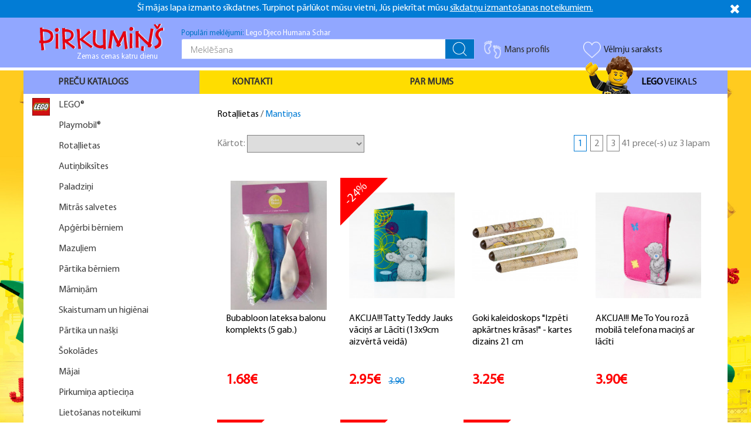

--- FILE ---
content_type: text/html; charset=UTF-8
request_url: https://pirkumins.com/lv/mantinas
body_size: 15582
content:
<!DOCTYPE html>
<!--[if lt IE 7]>      <html class="no-js lt-ie9 lt-ie8 lt-ie7"> <![endif]-->
<!--[if IE 7]>         <html class="no-js lt-ie9 lt-ie8"> <![endif]-->
<!--[if IE 8]>         <html class="no-js lt-ie9"> <![endif]-->
<!--[if gt IE 8]><!--> <html class="no-js"> <!--<![endif]-->
<head>
    <meta charset="utf-8">
        <title>Mantiņas | Rotaļlietas | Ekoloģiska un bezglutēna pārtika, autiņbiksītes Nature Babycare, Moltex, Huggies, Pampers, Libero, Moony. LEGO un LEGO Duplo konstruktori, rotaļlietas DJECO, JANOD, Playmobil, MATTEL, HASBRO, STARWARS, BARBIE, MONSTER HIGH, Revell, Ravensburger - PIRKUMIN</title>
    <meta name="description" content="Interneta veikals Pirkumiņš.com ir zemāko cenu un ātrākās piegādes veikals (piegādājam Rīgā un pierīgā jau šodien, bet visā Latvijā nākamajā darba dienā), kas piedāvā iegādāties augstākās kvalitātes preces mazuļiem - autiņbiksītes Pampers, Huggies, Nature Babycare, BAMBO NATURE, Libero, Moltex, rotaļlietas - LEGO un LEGO Duplo konstruktori, rotaļlietas DJECO, JANOD, MATTEL, HASBRO, BARBIE, MONSTER HIGH, STARWARS, FISHER PRICE, higiēnai, mājai un tīrībai - Ecover, Sonett, Frosch, Dr.Beckmann, pārtiku un saldumus, eko un bio kosmētika no Itālijas, Francijas, Spānijas, ASV, Anglijas, Vācijas, Izraēlas, Krievijas - La Claree Oliv, Nesti Dante, Organix Cosmetix, Natura Siberica, ICare, Babe, Planters, Palmers, Weleda, Eco Cosmetics, eko preces u.c.">
    <meta name="viewport" content="width=device-width, initial-scale=1.0, user-scalable=no">
    <link rel="icon" href="https://pirkumins.com/favicon.ico" type="image/x-icon">

    <link href='https://fonts.googleapis.com/css?family=Open+Sans:400,300,300italic,400italic,600,600italic,700,700italic,800,800italic&subset=latin,greek,greek-ext,vietnamese,cyrillic-ext,latin-ext,cyrillic' rel='stylesheet' type='text/css'>
        <link rel="stylesheet" href="https://pirkumins.com/js/vendor/nouislider/jquery.nouislider.min.css"/>
            <link href="https://pirkumins.com/css/bootstrap/bootstrap.min.css" rel="stylesheet">
        <link rel="stylesheet" href="https://pirkumins.com/css/font-awesome.css">
    <link rel="stylesheet" href="https://pirkumins.com/css/normalize.css">
    <link rel="stylesheet" href="https://pirkumins.com/css/main.css?date=1768994086">
    <link rel="stylesheet" href="https://pirkumins.com/js/vendor/starbox/css/jstarbox.css">
    <link href="https://pirkumins.com/js/vendor/fancybox/jquery.fancybox.css?v=2.1.5" rel="stylesheet">
    <link href="https://pirkumins.com/js/vendor/owl-carousel/owl.carousel.css" rel="stylesheet">

        <link href="https://pirkumins.com/css/responsive.css" rel="stylesheet">
        <link href="https://pirkumins.com/js/vendor/owl-carousel/owl.theme.css" rel="stylesheet">
    

    <link rel="alternate" href="https://pirkumins.com/ru/mantinas" hreflang="ru" />
		    
    <script src="//ajax.googleapis.com/ajax/libs/jquery/1.10.2/jquery.min.js"></script>
    <script src="https://pirkumins.com/js/vendor/jquery.cookie.min.js"></script>
    <script>window.jQuery || document.write('<script src="https://pirkumins.com/js/vendor/jquery-1.10.2.min.js"><\/script>')</script>
    <script src="https://pirkumins.com/js/vendor/modernizr-2.6.2.min.js"></script>
                <style>
            .to_cart_line,
            .cart-bar .cart-title,
            .product-page .left-prod-bar .product-info .product-form form .buttons .add-btn,
            .product-page .left-prod-bar .product-info .product-form .change-prod-count{
                display: none;
            }
        </style>
    
</head>
<body>
<div class="shadow-wall"></div>
<!--[if lt IE 7]>
<p class="browsehappy">You are using an <strong>outdated</strong> browser. Please <a href="http://browsehappy.com/">upgrade your browser</a> to improve your experience.</p>
<![endif]-->

 <div class="cookie-txt">
	    <div class="wrapper">
	        Šī mājas lapa izmanto sīkdatnes. Turpinot pārlūkot mūsu vietni, Jūs piekrītat mūsu  <a href="#cookie_info" class="cookie_more">sīkdatņu izmantošanas noteikumiem.</a> <span class="cookie_close"></span>
	        <div id="cookie_info"><p style="line-height: 20.7999992370605px; text-align: center;"><b style="color: rgb(14, 140, 204); font-size: 24px; line-height: 20.8px; text-align: center;">Cookies policy</b></p>

<ul>
	<li>Our website uses cookies. To continue to use the site, please accept the privacy policy and terms.</li>
</ul>

<p><strong>Cookies</strong></p>

<ul>
	<li>&ldquo;Cookies&rdquo; are small pieces of information sent by a web server to a web browser, which enables the server to collect information from the browser. You can find out more about the way cookies work on www.cookiecentral.com.</li>
</ul>

<p><strong>Privacy Policy</strong></p>

<ul>
	<li>Pirkumins.com is committed to protecting your privacy. This Privacy Policy explains our data processing practices and your options regarding the ways in which your personal data is used. If you have any requests concerning your personal information or any queries with regard to our processing please contact us info@pirkumins.com</li>
</ul>

<p><strong>Information collected</strong></p>

<ul>
	<li>Pirkumins.com collects the details provided by you through this website together with information we learn about you from your visits to this website. We may collect additional information you provide when giving us feedback. We also monitor customer traffic patterns and site use which enables us to improve the service and user experience we provide.</li>
</ul>

<p><strong>Use of your information and your preferences</strong></p>

<ul>
	<li>We will use your information to provide and personalise our service, help us improve our performance, give you extra functionalities, or help us to serve you relevant and targeted ads. We will also use your contact details to communicate with you. We may use your information to send you offers and news about Pirkumins.com products and services. We may contact you by post, email or telephone for these purposes.</li>
</ul>

<p><strong>Disclosures of your information</strong></p>

<ul>
	<li>We will not pass your personal data to anyone else, except for any successors in title to our business and suppliers that process data on our behalf. You are free to block, delete, or disable cookies if your device allows this. You can manage your cookies and your cookie preferences in your browser or device settings.</li>
</ul>

<p><strong>Other web sites</strong></p>

<ul>
	<li>Our web site may contain links to other web sites which are outside of our control and are not covered by this Privacy Policy. If you access other sites using the links provided, the operators of these sites may collect information from you which will be used by them in accordance with their privacy policy, which may differ from ours.</li>
</ul></div>
	    </div>
	</div>


<header>

    


    <div class="header-top-line">
        <div class="container ">
            <div class="row">
                        <div class="col-md-10 col-sm-12 leftside-toplineblock">
                            <div class="phone-num">
                                <img src="/img/phone-icon.png" alt="phone">
                                <a href="tel:"></a>
                            </div>
                            <div class="phone-num">
                                <img src="/img/mobile-icon.png" alt="mob">
                                <a href="tel:+371 26916937">+371 26916937</a>
                            </div>
                            <div class="phone-num">
                                <img src="/img/lego-icon.png" alt="lego">
                                <a href="tel:+371 26916937">+371 26916937</a>

                            </div>
                            <div class="phone-num">
                                <a href="https://www.facebook.com/Pirkumins/" target="_blank">
                                    <img src="/img/facebook-icon.png" alt="fb-logo">
                                    facebook
                                </a>

                            </div>
                            <div class="phone-num longstr">
                                Darba dienās 10:00-16:00
S.Sv. Brīvs                            </div>

                        </div>
                        <div class="col-md-2 col-sm-12 rightside-toplineblock">
                            <ul class="topline-menu">

                                <li> <ul>
			
			<li  class="active" >
			<a  href="" >Latviešu</a></li>
		
			<li  class="inctive">
			<a  href="/ru/mantinas" >Русский</a></li>
			</ul></li>

                            </ul>
                        </div>

            </div>
        </div>
    </div>


    <div class="clearfix"></div>
    <div class="container">
        <div class="row">
            <div class="col-md-12">
        <div class="logo">
            <a href="/lv">
                <img src="/img/logo.png" alt="" title=""/>
            </a>
            <span>Zemas cenas katru dienu</span>
        </div>
        <div class="header-center">


            <div class="search-form">
    <div class="search-string"><span>Populāri meklējumi: </span>
                                    <a href="javascript:void(0)" class="search_top" data-name="Lego" >Lego</a>
                            <a href="javascript:void(0)" class="search_top" data-name="Djeco" >Djeco</a>
                            <a href="javascript:void(0)" class="search_top" data-name="Humana" >Humana</a>
                            <a href="javascript:void(0)" class="search_top" data-name="Schar" >Schar</a>
                        </div>
        <form method="POST" action="https://pirkumins.com/lv/ssearch" accept-charset="UTF-8" id="search-form"><input name="_token" type="hidden" value="9CdZlyVLXeL8vgO8HSR7FrdQnX6nIHhz6a3N8wj7">
        <input id="category-search-id" name="id" type="hidden" value="">
        
        <input id="searchSuggest" placeholder="Meklē&scaron;ana" name="search" type="text" value="">
                <button data-suggest_str="Iespējams Jūs meklējat:" class="search-button"></button>
    </form>

</div>

            <div class="cart-bar">
                <div id="cart">
                    <div class="cart-title">
    <div class="cart-img"></div>
     <div class="cart-qty-button">
            </div><span>Grozs</span>

    </div>                </div>
                <div id="wishlist">
                    <div class="favorites">
    <div class="fav-button">
            </div><span>Vēlmju saraksts</span>

        </div>
                </div>

                <div class="header-right">
                                            <div class="header-buttons">
        <div class="auth-button"><span><div class="userp"></div><div class="auth-text">Mans profils</div></span></div>
            <div class="header-popup">
                <div class="login-form">
                    <ul>
                        <li>
                            <a href="https://pirkumins.com/lv/user/login">Autorizācija</a>
                        </li>
                        <li class="hr-class">
                            <a href="https://pirkumins.com/lv/user/registration">Reģistrācija</a>
                        </li>
                                               <li>
                            <a href="https://pirkumins.com/lv/wishlist">Vēlamās preces</a>
                        </li>
                        
                    </ul>
                </div>
            </div>
</div>

                                    </div>
            </div>
        </div>
    </div>
            </div>
        </div>
</header>
    <div class="main-bg" style='background: url("/images/base-image/upload-files/16113214140403963b1ca3e56f4bd3ae50b70474221ca24c4d.jpg") no-repeat;background-position: 50% 0; background-size: 100%;'>





    <div class="container">
        <div class="row">
            <div class="col-md-12">

    <div class="back-to-top">
        <ul>
            <li class="to-top"><a href="#"></a></li>
            <li class="letter"><a href="javaScript:void(0)" onclick="urlShare()"></a></li>
            <li class="like-button"><a href="javaScript:void(0)" onclick="addBookmark()"></a></li>
        </ul>
    </div>

    <div class="top-bar">

        <div class="row">


        <div class="col-lg-3 col-md-3 catalog-title">
            Preču katalogs

        </div>
        <div class="col-lg-7 col-md-9 main-menu-line">
        <div class="main-menu">
        <table>
        <tr>
                        <td>
                <a href="/lv/kontakti" style="background:url('/images/base-image/upload-files/145088058287db288889528ed253d7d751f3923c1ba831b5ff.png') left top no-repeat;"><span>Kontakti</span></a>
                             </td>
                        <td>
                <a href="/lv/par-mums" style="background:url('/images/base-image') left top no-repeat;"><span>Par mums</span></a>
                             </td>
                    </tr>
    </table>
    
</div>
        </div>
        <div class="col-md-2 lego-shop">
                        <a href="/lv/lego" title="LEGO" ><b>LEGO</b> Veikals</a>
                    </div>
        </div>



    </div>
    <div class="clearfix"></div>
                <div class="row content">
                    <div class="col-lg-3 col-md-3 menu-catalog">

                        <div class="catalog-menu">
                            <div class="left-bar">
                                <div class="sidebar">
    <table>
                    <tr>
                <td class="f-cat ">
                   <a href="/lv/lego" title=" LEGO®" class="first-cat">
                      <div class="catalog-img-hover pull-left"
                           style="background: url('/images/base-image/upload-files/1540456108234353cb71ee4fc017b7807d2181fe0f06db10a6.png') no-repeat;
                           width: 30px; height: 30px; background-position: center; background-size: contain;"
                           >
                        </div>
                        <div
                        class="catalog-img pull-left"
                        style="background: url('/images/base-image/upload-files/1540456108234353cb71ee4fc017b7807d2181fe0f06db10a6.png') no-repeat;
                        width: 30px; height: 30px;     background-position: center;     background-size: contain;">
                        </div>
                        <span>LEGO®</span>
                    </a>
                                                                <div class="sidebar-child" id="hover-sub-2561">
                            <div class="menuoverflow">
                                                                                                                                                                                         <div class="left-menu-block" id="left-menu-block-2561">
                                                <table class="simple-menu">
                                                                                                                        <tr><td><a href="/lv/lego-duplo">LEGO® DUPLO</a></td></tr>                                                                                                                                                                                                                                 <tr><td><a href="/lv/lego-city">LEGO® City</a></td></tr>                                                                                                                                                                                                                                 <tr><td><a href="/lv/lego-friends">LEGO® Friends</a></td></tr>                                                                                                                                                                                                                                 <tr><td><a href="/lv/lego-disney">LEGO®  Disney</a></td></tr>                                                                                                                                                                                                                                 <tr><td><a href="/lv/lego-juniors">LEGO® Juniors</a></td></tr>                                                                                                                                                                                                                                 <tr><td><a href="/lv/lego-classic">LEGO® Classic</a></td></tr>                                                                                                                                                                                                                                 <tr><td><a href="/lv/lego-super-mario">LEGO Super Mario</a></td></tr>                                                                                                                                                                                                                                 <tr><td><a href="/lv/lego-creator">LEGO® Creator</a></td></tr>                                                                                                                                                                                                                                 <tr><td><a href="/lv/lego-ninjago">LEGO® Ninjago</a></td></tr>                                                                                                                                                                                                                                 <tr><td><a href="/lv/lego-technic">LEGO® Technic</a></td></tr>                                                                                                                                                                                                                                 <tr><td><a href="/lv/lego-star-wars">LEGO® Star Wars</a></td></tr>                                                                                                                                                                                                                                 <tr><td><a href="/lv/lego-vidiyo">LEGO® Vidiyo</a></td></tr>                                                                                                                                                                                                                                 <tr><td><a href="/lv/lego-art">LEGO® Art</a></td></tr>                                                                                                                                                                                                                                 <tr><td><a href="/lv/lego-dots">LEGO® Dots</a></td></tr>                                                                                                                                                                                                                                 <tr><td><a href="/lv/lego-architecture">LEGO® Architecture</a></td></tr>                                                                                                                                                                                                                                 <tr><td><a href="/lv/lego-minecraft">LEGO® Minecraft</a></td></tr>                                                                                                                                                                                                                                 <tr><td><a href="/lv/lego-hidden-side">LEGO® Hidden Side</a></td></tr>                                                                                                                                                                                                                                 <tr><td><a href="/lv/lego-harry-potter-fantastic-beasts">LEGO® Harry Potter Fantastic Beasts</a></td></tr>                                                                                                                                                                                                                                 <tr><td><a href="/lv/lego--speed-champions">LEGO®  Speed Champions</a></td></tr>                                                                                                                                                                                                                                 <tr><td><a href="/lv/lego-super-heroes">LEGO® Marvel Super Heroes</a></td></tr>                                                                                                                                                                                                                                 <tr><td><a href="/lv/lego-avatar">LEGO® Avatar</a></td></tr>                                                                                                                                                                                                                                 <tr><td><a href="/lv/lego-spider-man">LEGO® Spider Man</a></td></tr>                                                                                                                                                                                                                                 <tr><td><a href="/lv/lego-jurassic-world">LEGO® Jurassic World</a></td></tr>                                                                                                                                                                                                                                 <tr><td><a href="/lv/lego--overwatch">LEGO®  Overwatch</a></td></tr>                                                                                                                                                                                                                                 <tr><td><a href="/lv/lego-batman">LEGO® Batman</a></td></tr>                                                                                                                                                                                                                                 <tr><td><a href="/lv/lego-angry-birds">LEGO® Angry Birds</a></td></tr>                                                                                                                                                                                                                                 <tr><td><a href="/lv/lego-mindstorm-amp-boost">LEGO® Mindstorms & Boost</a></td></tr>                                                                                                                                                                                                                                 <tr><td><a href="/lv/lego-brickheadz">LEGO® BrickHeadz</a></td></tr>                                                                                                                                                                                                                                 <tr><td><a href="/lv/lego-trolls">LEGO® Trolls</a></td></tr>                                                                                                                                                                                                                                 <tr><td><a href="/lv/lego-elves">LEGO® Elves</a></td></tr>                                                                                                                                                                                                                                 <tr><td><a href="/lv/lego-minifigures">LEGO® Minifigures</a></td></tr>                                                                                                                                                                                                                                 <tr><td><a href="/lv/lego-nexo-knights">LEGO® Nexo Knights</a></td></tr>                                                                                                                                                                                                                                 <tr><td><a href="/lv/lego--movie">LEGO®  Movie</a></td></tr>                                                                                                                                                                                                                                 <tr><td><a href="/lv/lego-keychains">LEGO® Keychains</a></td></tr>                                                                                                                                                                                                                                 <tr><td><a href="/lv/lego-toy-story-4">LEGO® Lightyear</a></td></tr>                                                                                                                                                                                                                                 <tr><td><a href="/lv/lego--exclusive--rare">LEGO®  Exclusive- Rare</a></td></tr>                                                                                                                                                                                                                                 <tr><td><a href="/lv/lego-minions">LEGO® Minions</a></td></tr>                                                                                                                                                                                                                                 <tr><td><a href="/lv/lego-ideas">LEGO® Ideas</a></td></tr>                                                                                                                                                                                                                                 <tr><td><a href="/lv/lego-adidas">LEGO® Adidas</a></td></tr>                                                                                                                                                                                                                                 <tr><td><a href="/lv/lego-icons">LEGO Icons</a></td></tr>                                                                     

                                                                    </table>
                                                                                                                                                                
                                                                                                                    
                                                                                                                    
                                                                                                                    
                                                                                                                    
                                                                                                                    
                                                                                                                    
                                                                                                                    
                                                                                                                    
                                                                                                                    
                                                                                                                    
                                                                                                                    
                                                                                                                    
                                                                                                                    
                                                                                                                    
                                                                                                                    
                                                                                                                    
                                                                                                                    
                                                                                                                    
                                                                                                                    
                                                                                                                    
                                                                                                                    
                                                                                                                    
                                                                                                                    
                                                                                                                    
                                                                                                                    
                                                                                                                    
                                                                                                                    
                                                                                                                    
                                                                                                                    
                                                                                                                    
                                                                                                                    
                                                                                                                    
                                                                                                                    
                                                                                                                    
                                                                                                                    
                                                                                                                    
                                                                                                                    
                                                                                                                    
                                                                                                                </div>
                                
                                <div class="right-menu-block" id="right-menu-block-2561">
                                    <div style="float:left; width:50%">
                                                                                                                                
                                                                                                                                                                                                                                                                                                                                                                                                                                                                                                                                                                                                                                                                                                                                                                                                                                                                                                                                                                                                                                                                                                                                                                                                                                                                                                                                                                                                                                                                                                                                                                                                                                                                                                                                                                                                                                                                                                                                                                                                                                                                                                                                                                                                                                                                                                                                                                                                                                                                                                                                                                                                                                                                                                                                                                                                                                                                                                                                                                                                                                                                                                                                                                                                                                                                                                                                                                                                                                                                                                                                                                                                                                                                                                                                                                                                                                                            </div>
                                    <div style="float:left; width:50%">
                                                                                                                                                                                                                                                                                                                                                                                                                                                                                                                                                                                                                                                                                                                                                                                                                                                                                                                                                                                                                                                                                                                                                                                                                                                                                                                                                                                                                                                                                                                                                                                                                                                                                                                                                                                                                                                                                                                                                                                                                                                                                                                                                                                                                                                                                                                                                                                                                                                                                                                                                                                                                                                                                                                                                                                                                                                                                                                                                                                                                                                                                                                                                                                                                                                                                                                                                                                                                                                                                                                                                                                                                                                                                                                                                                                                                                                                                                            </div>
                                </div>
                            </div>
                        </div>
                                               
                                                                                                        
                                                    <script>
                                document.getElementById("hover-sub-2561").style.width = '306px';
                            </script>
                                                                            <script>
                                document.getElementById("right-menu-block-2561").style.width = '304px';
                            </script>
                        
                                    </td>
            </tr>

                    <tr>
                <td class="f-cat ">
                   <a href="/lv/playmobil" title=" Playmobil®" class="first-cat">
                      <div class="catalog-img-hover pull-left"
                           style="background: url('/images/base-image') no-repeat;
                           width: 30px; height: 30px; background-position: center; background-size: contain;"
                           >
                        </div>
                        <div
                        class="catalog-img pull-left"
                        style="background: url('/images/base-image') no-repeat;
                        width: 30px; height: 30px;     background-position: center;     background-size: contain;">
                        </div>
                        <span>Playmobil®</span>
                    </a>
                                                                <div class="sidebar-child" id="hover-sub-2567">
                            <div class="menuoverflow">
                                                                                                                                                                                         <div class="left-menu-block" id="left-menu-block-2567">
                                                <table class="simple-menu">
                                                                                                                        <tr><td><a href="/lv/123">1.2.3</a></td></tr>                                                                                                                                                                                                                                 <tr><td><a href="/lv/city-action">City Action</a></td></tr>                                                                                                                                                                                                                                 <tr><td><a href="/lv/city-life">City Life</a></td></tr>                                                                                                                                                                                                                                 <tr><td><a href="/lv/christmas">Christmas</a></td></tr>                                                                                                                                                                                                                                 <tr><td><a href="/lv/country">Country</a></td></tr>                                                                                                                                                                                                                                 <tr><td><a href="/lv/dino">Dino</a></td></tr>                                                                                                                                                                                                                                 <tr><td><a href="/lv/dollhouse">Dollhouse</a></td></tr>                                                                                                                                                                                                                                 <tr><td><a href="/lv/dragons">Dragons</a></td></tr>                                                                                                                                                                                                                                 <tr><td><a href="/lv/fairies">Fairies</a></td></tr>                                                                                                                                                                                                                                 <tr><td><a href="/lv/family-fun">Family Fun</a></td></tr>                                                                                                                                                                                                                                 <tr><td><a href="/lv/ghostbusters">Ghostbusters</a></td></tr>                                                                                                                                                                                                                                 <tr><td><a href="/lv/history">History</a></td></tr>                                                                                                                                                                                                                                 <tr><td><a href="/lv/knights">Knights</a></td></tr>                                                                                                                                                                                                                                 <tr><td><a href="/lv/minifiguras">Minifigūras</a></td></tr>                                                                                                                                                                                                                                 <tr><td><a href="/lv/pirates">Pirates</a></td></tr>                                                                                                                                                                                                                                 <tr><td><a href="/lv/playmobil-parsteigumi">Playmobil® pārsteigumi</a></td></tr>                                                                                                                                                                                                                                 <tr><td><a href="/lv/princess">Princess</a></td></tr>                                                                                                                                                                                                                                 <tr><td><a href="/lv/spirit">Spirit</a></td></tr>                                                                                                                                                                                                                                 <tr><td><a href="/lv/special-plus">Special Plus</a></td></tr>                                                                                                                                                                                                                                 <tr><td><a href="/lv/sporta-masinas">Sporta mašīnas</a></td></tr>                                                                                                                                                                                                                                 <tr><td><a href="/lv/sports-amp-action">Sports & Action</a></td></tr>                                                                                                                                                                                                                                 <tr><td><a href="/lv/summer-fun">Summer Fun</a></td></tr>                                                                                                                                                                                                                                 <tr><td><a href="/lv/top-agents">Top Agents</a></td></tr>                                                                                                                                                                                                                                 <tr><td><a href="/lv/radiovadamas-masinas">Radiovadāmās mašīnas un laivas</a></td></tr>                                                                                                                                                                                                                                 <tr><td><a href="/lv/wild-life">Wild Life</a></td></tr>                                                                                                                                                                                                                                 <tr><td><a href="/lv/magic">Magic</a></td></tr>                                                                                                                                                                                                                                 <tr><td><a href="/lv/space">Space</a></td></tr>                                                                                                                                                                                                                                 <tr><td><a href="/lv/western">Western</a></td></tr>                                                                                                                                                                                                                                 <tr><td><a href="/lv/the-movie">The Movie</a></td></tr>                                                                                                                                                                                                                                 <tr><td><a href="/lv/play-map">Play Map</a></td></tr>                                                                                                                                                                                                                                 <tr><td><a href="/lv/starter-pack">starter PACK</a></td></tr>                                                                                                                                                                                                                                 <tr><td><a href="/lv/everdreamerz">EverDreamerz</a></td></tr>                                                                                                                                                                                                                                 <tr><td><a href="/lv/novelmore">Novelmore</a></td></tr>                                                                                                                                                                                                                                 <tr><td><a href="/lv/super-set">SUPER SET</a></td></tr>                                                                                                                                                                                                                                 <tr><td><a href="/lv/stunt-show">Stunt Show</a></td></tr>                                                                     

                                                                    </table>
                                                                            
                                                                                                                    
                                                                                                                    
                                                                                                                    
                                                                                                                    
                                                                                                                    
                                                                                                                    
                                                                                                                    
                                                                                                                    
                                                                                                                    
                                                                                                                    
                                                                                                                    
                                                                                                                    
                                                                                                                    
                                                                                                                    
                                                                                                                    
                                                                                                                    
                                                                                                                    
                                                                                                                    
                                                                                                                    
                                                                                                                    
                                                                                                                    
                                                                                                                    
                                                                                                                    
                                                                                                                    
                                                                                                                    
                                                                                                                    
                                                                                                                    
                                                                                                                    
                                                                                                                    
                                                                                                                    
                                                                                                                    
                                                                                                                    
                                                                                                                    
                                                                                                                    
                                                                                                                </div>
                                
                                <div class="right-menu-block" id="right-menu-block-2567">
                                    <div style="float:left; width:50%">
                                                                                                                                                                                                                                                                                                                                                                                                                                                                                                                                                                                                                                                                                                                                                                                                                                                                                                                                                                                                                                                                                                                                                                                                                                                                                                                                                                                                                                                                                                                                                                                                                                                                                                                                                                                                                                                                                                                                                                                                                                                                                                                                                                                                                                                                                                                                                                                                                                                                                                                                                                                                                                                                                                                                                                                                                                                                                                                                                                                                                                                                                                                                                                                                                                                                                                                                                                                                                                </div>
                                    <div style="float:left; width:50%">
                                                                                                                                                                                                                                                                                                                                                                                                                                                                                                                                                                                                                                                                                                                                                                                                                                                                                                                                                                                                                                                                                                                                                                                                                                                                                                                                                                                                                                                                                                                                                                                                                                                                                                                                                                                                                                                                                                                                                                                                                                                                                                                                                                                                                                                                                                                                                                                                                                                                                                                                                                                                                                                                                                                                                                                                                                                                                                                                                                                                                                                                                                                                                                                                                                                                                                                                                                                                                                </div>
                                </div>
                            </div>
                        </div>
                                               
                                                                                                        
                                                    <script>
                                document.getElementById("hover-sub-2567").style.width = '306px';
                            </script>
                                                                            <script>
                                document.getElementById("right-menu-block-2567").style.width = '304px';
                            </script>
                        
                                    </td>
            </tr>

                    <tr>
                <td class="f-cat ">
                   <a href="/lv/rotallietas" title=" Rotaļlietas" class="first-cat">
                      <div class="catalog-img-hover pull-left"
                           style="background: url('/images/base-image') no-repeat;
                           width: 30px; height: 30px; background-position: center; background-size: contain;"
                           >
                        </div>
                        <div
                        class="catalog-img pull-left"
                        style="background: url('/images/base-image') no-repeat;
                        width: 30px; height: 30px;     background-position: center;     background-size: contain;">
                        </div>
                        <span>Rotaļlietas</span>
                    </a>
                                                                <div class="sidebar-child" id="hover-sub-2619">
                            <div class="menuoverflow">
                                                                                                                                                                                                                                                                                                                                 <div class="left-menu-block" id="left-menu-block-2619">
                                                <table class="simple-menu">
                                                                                                                        <tr><td><a href="/lv/lomu-speles">Lomu spēles</a></td></tr>                                                                                                                                                                                                                                 <tr><td><a href="/lv/galda-speles">Galda spēles</a></td></tr>                                                                                                                                                                                                                                 <tr><td><a href="/lv/prata-speles">Prāta spēles</a></td></tr>                                                                                                                                                                                                                                 <tr><td><a href="/lv/ara-rotallietas-un-speles">Āra rotaļlietas un spēles</a></td></tr>                                                                                                                                                                                                                                 <tr><td><a href="/lv/puzles">Puzles</a></td></tr>                                                                                                                                                                                                                                 <tr><td><a href="/lv/muzikalas-rotallietas">Skanošas lietiņas</a></td></tr>                                                                                                                                                                                                                                 <tr><td><a href="/lv/lelles">Lelles</a></td></tr>                                                                                                                                                                                                                                 <tr><td><a href="/lv/masinites">Mašīnītes</a></td></tr>                                                                                                                                                                                                                                 <tr><td><a href="/lv/uzlimes">Uzlīmes</a></td></tr>                                                                                                                                                                                                                                 <tr><td><a href="/lv/veidosanas-masas">Veidošanas masas</a></td></tr>                                                                                                                                                                                                                                 <tr><td><a href="/lv/kolekcionejamas-rotallietas">Kolekcionējamās rotaļlietas</a></td></tr>                                                                                                                                                                                                                                 <tr><td><a href="/lv/konstruktori">Konstruktori</a></td></tr>                                                                                                                                                                                                                                 <tr><td><a href="/lv/mozaikas">Mozaīkas</a></td></tr>                                                                                                                                                                                                                                 <tr><td><a href="/lv/bernu-laboratorija">Bērnu laboratorija</a></td></tr>                                                                                                                                                                                                                                 <tr><td><a href="/lv/interaktivas-rotallietas">Interaktīvās rotaļlietas</a></td></tr>                                                                                                                                                                                                                                 <tr><td><a href="/lv/rotalu-ieroci">Rotaļu ieroči</a></td></tr>                                                                                                                                                                                                                                 <tr><td><a href="/lv/radiovadamas-rotallietas">Radiovadāmās rotaļlietas</a></td></tr>                                                                                                                                                                                                                                 <tr><td><a href="/lv/2968-pucesanas">Pucēšanās un tetovejumi</a></td></tr>                                                                                                                                                                                                                                 <tr><td><a href="/lv/vannosanas-rotallietas">Vannošanas rotaļlietas</a></td></tr>                                                                                                                                                                                                                                 <tr><td><a href="/lv/rotallietas-ar-magnetu">Rotaļlietas ar magnētu</a></td></tr>                                                                                                                                                                                                                                 <tr><td><a href="/lv/rotalu-figuras">Rotaļu figūras</a></td></tr>                                                                                                                                                                                                                                 <tr><td><a href="/lv/mantinas">Mantiņas</a></td></tr>                                                                                                                                                                                                                                 <tr><td><a href="/lv/mazas-spelites">Mazās spēlītes</a></td></tr>                                                                                                                                                                                                                                 <tr><td><a href="/lv/mikstas-rotalietas">Mīkstās rotaļietas</a></td></tr>                                                                                                                                                                                                                                 <tr><td><a href="/lv/miniland">Miniland Montesori rotaļlietas</a></td></tr>                                                                                                                                                                                                                                 <tr><td><a href="/lv/dzivnieku-figurinas">Dzīvnieku figūriņas</a></td></tr>                                                                                                                                                                                                                                 <tr><td><a href="/lv/burtini">Mācamies burtiņus un cipariņus</a></td></tr>                                                                                                                                                                                                                                 <tr><td><a href="/lv/iglu-soft-bloki-un-komplekti">IGLU SOFT bloki un komplekti</a></td></tr>                                                                                                                                                                                                                                 <tr><td><a href="/lv/gramatas">Grāmatiņas</a></td></tr>                                                                     

                                                                    </table>
                                                                            
                                                                                    <table class="sidebar-with-sub" style="float:left">
                                                <thead>
                                                    <tr><td class="thead-sub-cat"><a href="/lv/rotallietas-mazuliem">Rotaļlietas mazuļiem</a></td></tr>
                                                </thead>
                                                <tbody>
                                                                                                        <tr><td><a href="/lv/klucisi">Būvēšana</a></td></tr>
                                                                                                        <tr><td><a href="/lv/velkamas---stumjamas-rotallietas">Velkamās - stumjamās rotaļlietas</a></td></tr>
                                                                                                        <tr><td><a href="/lv/formu-skirosana">Formu šķirošana</a></td></tr>
                                                                                                        <tr><td><a href="/lv/muzikalas">Muzikālās</a></td></tr>
                                                                                                        <tr><td><a href="/lv/mikstas-rotallietas">Mīkstās rotaļlietas</a></td></tr>
                                                                                                        <tr><td><a href="/lv/grabulisi">Grabulīši</a></td></tr>
                                                                                                        <tr><td><a href="/lv/citi">Citi</a></td></tr>
                                                                                                        <tr><td><a href="/lv/spelites">Spēlītes</a></td></tr>
                                                                                                        <tr><td><a href="/lv/aktivitates-centri-karuselisi-galdini">Aktivitātes centri, karuselīši, galdiņi</a></td></tr>
                                                                                                        <tr><td><a href="/lv/millupatinas">Mīļlupatiņas</a></td></tr>
                                                                                                    </tbody>
                                            </table>
                                                                                                                                                                                                        
                                                                                                                    
                                                                                                                    
                                                                                                                    
                                                                                                                    
                                                                                                                    
                                                                                                                    
                                                                                                                    
                                                                                                                    
                                                                                                                    
                                                                                                                    
                                                                                                                    
                                                                                                                    
                                                                                                                    
                                                                                                                    
                                                                                                                    
                                                                                                                    
                                                                                                                    
                                                                                                                    
                                                                                                                    
                                                                                                                    
                                                                                                                    
                                                                                                                    
                                                                                                                    
                                                                                                                    
                                                                                                                    
                                                                                                                    
                                                                                                                    
                                                                                                                    
                                                                                                                </div>
                                
                                <div class="right-menu-block" id="right-menu-block-2619">
                                    <div style="float:left; width:50%">
                                                                                                                                                                                                                            
                                                                                                                                        <table class="sidebar-with-sub" style="float:left">
                                                    <thead>
                                                        <tr><td class="thead-sub-cat"><a href="/lv/rokdarbi">Rokdarbi</a></td></tr>
                                                    </thead>
                                                    <tbody>
                                                                                                                <tr><td><a href="/lv/zimesana">Zīmēšana- skrāpēšana</a></td></tr>
                                                                                                                <tr><td><a href="/lv/krasosana">Krāsošana</a></td></tr>
                                                                                                                <tr><td><a href="/lv/zimodzini">Zīmodziņi</a></td></tr>
                                                                                                                <tr><td><a href="/lv/veidosana">Veidošana</a></td></tr>
                                                                                                                <tr><td><a href="/lv/versana">Vēršana</a></td></tr>
                                                                                                                <tr><td><a href="/lv/shusana">Šūšana</a></td></tr>
                                                                                                                <tr><td><a href="/lv/papira-maksla">Papīra māksla</a></td></tr>
                                                                                                                <tr><td><a href="/lv/origami">Origami</a></td></tr>
                                                                                                                <tr><td><a href="/lv/2877-uzlimes">Līmēšana, uzlīmēšana</a></td></tr>
                                                                                                                <tr><td><a href="/lv/smilsu-glezninas">Smilšu glezniņas</a></td></tr>
                                                                                                                <tr><td><a href="/lv/papiri-un-krasinas">Papīri un krāsiņas</a></td></tr>
                                                                                                            </tbody>
                                                </table>
                                                                                                                                                                                                                                                                                                                                                                                                                                                                                                                                                                                                                                                                                                                                                                                                                                                                                                                                                                                                                                                                                                                                                                                                                                                                                                                                                                                                                                                                                                                                                                                                                                                                                                                                                                                                                                                                                                                                                                                                                                                                                                                                                                                                                                                                                                                                                                                                                                                                                                                                                                                                                                                                                                                                                                                                                                                                                                    </div>
                                    <div style="float:left; width:50%">
                                                                                                                                                                                                                                                                                                                                                                                                                                                                                                                                                                                                                                                                                                                                                                                                                                                                                                                                                                                                                                                                                                                                                                                                                                                                                                                                                                                                                                                                                                                                                                                                                                                                                                                                                                                                                                                                                                                                                                                                                                                                                                                                                                                                                                                                                                                                                                                                                                                                                                                                                                                                                                                                                                                                                                                                                                                                                                                                                                                                                                                </div>
                                </div>
                            </div>
                        </div>
                                               
                                                                                                        
                                                    <script>
                                document.getElementById("hover-sub-2619").style.width = '611px';
                            </script>
                                                                            <script>
                                document.getElementById("right-menu-block-2619").style.width = '304px';
                            </script>
                        
                                    </td>
            </tr>

                    <tr>
                <td class="f-cat ">
                   <a href="/lv/autinbiksites" title=" Autiņbiksītes" class="first-cat">
                      <div class="catalog-img-hover pull-left"
                           style="background: url('/images/base-image') no-repeat;
                           width: 30px; height: 30px; background-position: center; background-size: contain;"
                           >
                        </div>
                        <div
                        class="catalog-img pull-left"
                        style="background: url('/images/base-image') no-repeat;
                        width: 30px; height: 30px;     background-position: center;     background-size: contain;">
                        </div>
                        <span>Autiņbiksītes</span>
                    </a>
                                                                <div class="sidebar-child" id="hover-sub-2641">
                            <div class="menuoverflow">
                                                                                                                                                                                         <div class="left-menu-block" id="left-menu-block-2641">
                                                <table class="simple-menu">
                                                                                                                        <tr><td><a href="/lv/moony">Moony</a></td></tr>                                                                                                                                                                                                                                 <tr><td><a href="/lv/moony-natural">Moony Natural</a></td></tr>                                                                                                                                                                                                                                 <tr><td><a href="/lv/naty-by-nature-babycare">Naty by Nature Babycare</a></td></tr>                                                                                                                                                                                                                                 <tr><td><a href="/lv/merries">Merries</a></td></tr>                                                                                                                                                                                                                                 <tr><td><a href="/lv/libero">Libero</a></td></tr>                                                                                                                                                                                                                                 <tr><td><a href="/lv/moltex-ko-nature">Moltex ÖKO Nature</a></td></tr>                                                                                                                                                                                                                                 <tr><td><a href="/lv/pampers">Pampers</a></td></tr>                                                                                                                                                                                                                                 <tr><td><a href="/lv/bella-happy">Bella baby Happy</a></td></tr>                                                                                                                                                                                                                                 <tr><td><a href="/lv/2888-huggies">Huggies</a></td></tr>                                                                                                                                                                                                                                 <tr><td><a href="/lv/peldesanas-pamperi">Peldēšanas pamperi</a></td></tr>                                                                                                                                                                                                                                 <tr><td><a href="/lv/autinbiksites-pieaugusajiem">Autiņbiksītes pieaugušajiem</a></td></tr>                                                                                                                                                                                                                                 <tr><td><a href="/lv/2902-citi">Citi</a></td></tr>                                                                     

                                                                    </table>
                                                                            
                                                                                                                    
                                                                                                                    
                                                                                                                    
                                                                                                                    
                                                                                                                    
                                                                                                                    
                                                                                                                    
                                                                                                                    
                                                                                                                    
                                                                                                                    
                                                                                                                    
                                                                                                                </div>
                                
                                <div class="right-menu-block" id="right-menu-block-2641">
                                    <div style="float:left; width:50%">
                                                                                                                                                                                                                                                                                                                                                                                                                                                                                                                                                                                                                                                                                                                                                                                                                                                                                                                                                                                                                                                                                                                                                                                                                            </div>
                                    <div style="float:left; width:50%">
                                                                                                                                                                                                                                                                                                                                                                                                                                                                                                                                                                                                                                                                                                                                                                                                                                                                                                                                                                                                                                                                                                                                                                                                                            </div>
                                </div>
                            </div>
                        </div>
                                               
                                                                                                        
                                                    <script>
                                document.getElementById("hover-sub-2641").style.width = '306px';
                            </script>
                                                                            <script>
                                document.getElementById("right-menu-block-2641").style.width = '304px';
                            </script>
                        
                                    </td>
            </tr>

                    <tr>
                <td class="f-cat ">
                   <a href="/lv/paladzini" title=" Paladziņi" class="first-cat">
                      <div class="catalog-img-hover pull-left"
                           style="background: url('/images/base-image') no-repeat;
                           width: 30px; height: 30px; background-position: center; background-size: contain;"
                           >
                        </div>
                        <div
                        class="catalog-img pull-left"
                        style="background: url('/images/base-image') no-repeat;
                        width: 30px; height: 30px;     background-position: center;     background-size: contain;">
                        </div>
                        <span>Paladziņi</span>
                    </a>
                                                                <div class="sidebar-child" id="hover-sub-2642">
                            <div class="menuoverflow">
                                                                                                                                                                                         <div class="left-menu-block" id="left-menu-block-2642">
                                                <table class="simple-menu">
                                                                                                                        <tr><td><a href="/lv/seni-soft">Seni Soft</a></td></tr>                                                                                                                                                                                                                                 <tr><td><a href="/lv/3010-bella-happy">Bella Happy</a></td></tr>                                                                     

                                                                    </table>
                                                                            
                                                                                                                    
                                                                                                                </div>
                                
                                <div class="right-menu-block" id="right-menu-block-2642">
                                    <div style="float:left; width:50%">
                                                                                                                                                                                                                                                                    </div>
                                    <div style="float:left; width:50%">
                                                                                                                                                                                                                                                                    </div>
                                </div>
                            </div>
                        </div>
                                               
                                                                                                        
                                                    <script>
                                document.getElementById("hover-sub-2642").style.width = '306px';
                            </script>
                                                                            <script>
                                document.getElementById("right-menu-block-2642").style.width = '304px';
                            </script>
                        
                                    </td>
            </tr>

                    <tr>
                <td class="f-cat ">
                   <a href="/lv/mitras-salvetes" title=" Mitrās salvetes" class="first-cat">
                      <div class="catalog-img-hover pull-left"
                           style="background: url('/images/base-image') no-repeat;
                           width: 30px; height: 30px; background-position: center; background-size: contain;"
                           >
                        </div>
                        <div
                        class="catalog-img pull-left"
                        style="background: url('/images/base-image') no-repeat;
                        width: 30px; height: 30px;     background-position: center;     background-size: contain;">
                        </div>
                        <span>Mitrās salvetes</span>
                    </a>
                                                                <div class="sidebar-child" id="hover-sub-2643">
                            <div class="menuoverflow">
                                                                                                                                                                                         <div class="left-menu-block" id="left-menu-block-2643">
                                                <table class="simple-menu">
                                                                                                                        <tr><td><a href="/lv/2680-naty-by-nature-babycare">Naty by Nature Babycare</a></td></tr>                                                                                                                                                                                                                                 <tr><td><a href="/lv/huggies">Huggies</a></td></tr>                                                                                                                                                                                                                                 <tr><td><a href="/lv/2682-moony">Moony</a></td></tr>                                                                                                                                                                                                                                 <tr><td><a href="/lv/2683-merries">Merries</a></td></tr>                                                                                                                                                                                                                                 <tr><td><a href="/lv/2684-bambo">Bambo</a></td></tr>                                                                     

                                                                    </table>
                                                                            
                                                                                                                    
                                                                                                                    
                                                                                                                    
                                                                                                                    
                                                                                                                </div>
                                
                                <div class="right-menu-block" id="right-menu-block-2643">
                                    <div style="float:left; width:50%">
                                                                                                                                                                                                                                                                                                                                                                                                                                                                                                                                                        </div>
                                    <div style="float:left; width:50%">
                                                                                                                                                                                                                                                                                                                                                                                                                                                                                                                                                        </div>
                                </div>
                            </div>
                        </div>
                                               
                                                                                                        
                                                    <script>
                                document.getElementById("hover-sub-2643").style.width = '306px';
                            </script>
                                                                            <script>
                                document.getElementById("right-menu-block-2643").style.width = '304px';
                            </script>
                        
                                    </td>
            </tr>

                    <tr>
                <td class="f-cat ">
                   <a href="/lv/apgerbi-berniem" title=" Apģērbi bērniem" class="first-cat">
                      <div class="catalog-img-hover pull-left"
                           style="background: url('/images/base-image') no-repeat;
                           width: 30px; height: 30px; background-position: center; background-size: contain;"
                           >
                        </div>
                        <div
                        class="catalog-img pull-left"
                        style="background: url('/images/base-image') no-repeat;
                        width: 30px; height: 30px;     background-position: center;     background-size: contain;">
                        </div>
                        <span>Apģērbi bērniem</span>
                    </a>
                                                                <div class="sidebar-child" id="hover-sub-2644">
                            <div class="menuoverflow">
                                                                                                                                                                                         <div class="left-menu-block" id="left-menu-block-2644">
                                                <table class="simple-menu">
                                                                                                                        <tr><td><a href="/lv/2962-apgerbi-berniem">Ķermenim</a></td></tr>                                                                                                                                                                                                                                 <tr><td><a href="/lv/galvai">Galvai</a></td></tr>                                                                                                                                                                                                                                 <tr><td><a href="/lv/kajam">Kājām</a></td></tr>                                                                     

                                                                    </table>
                                                                            
                                                                                                                    
                                                                                                                    
                                                                                                                </div>
                                
                                <div class="right-menu-block" id="right-menu-block-2644">
                                    <div style="float:left; width:50%">
                                                                                                                                                                                                                                                                                                                                                                </div>
                                    <div style="float:left; width:50%">
                                                                                                                                                                                                                                                                                                                                                                </div>
                                </div>
                            </div>
                        </div>
                                               
                                                                                                        
                                                    <script>
                                document.getElementById("hover-sub-2644").style.width = '306px';
                            </script>
                                                                            <script>
                                document.getElementById("right-menu-block-2644").style.width = '304px';
                            </script>
                        
                                    </td>
            </tr>

                    <tr>
                <td class="f-cat ">
                   <a href="/lv/mazuliem" title=" Mazuļiem" class="first-cat">
                      <div class="catalog-img-hover pull-left"
                           style="background: url('/images/base-image') no-repeat;
                           width: 30px; height: 30px; background-position: center; background-size: contain;"
                           >
                        </div>
                        <div
                        class="catalog-img pull-left"
                        style="background: url('/images/base-image') no-repeat;
                        width: 30px; height: 30px;     background-position: center;     background-size: contain;">
                        </div>
                        <span>Mazuļiem</span>
                    </a>
                                                                <div class="sidebar-child" id="hover-sub-2645">
                            <div class="menuoverflow">
                                                                                                                                                                                                                                                                                                                                                                                                     <div class="left-menu-block" id="left-menu-block-2645">
                                                <table class="simple-menu">
                                                                                                                        <tr><td><a href="/lv/zobgrauzi">Zobgrauži</a></td></tr>                                                                                                                                                                                                                                                                                                                                                                         <tr><td><a href="/lv/lodger">Bunkeri</a></td></tr>                                                                                                                                                                                                                                 <tr><td><a href="/lv/peldesanai">Peldēšanai</a></td></tr>                                                                                                                                                                                                                                 <tr><td><a href="/lv/aksesuari">Aksesuāri</a></td></tr>                                                                                                                                                                                                                                 <tr><td><a href="/lv/kermena-kremi-un-pienini">Ķermeņa krēmi un pieniņi</a></td></tr>                                                                                                                                                                                                                                 <tr><td><a href="/lv/kermena-ellinas-un-puderi">Ķermeņa eļļiņas un pūderi</a></td></tr>                                                                                                                                                                                                                                 <tr><td><a href="/lv/shampuni-un-mazgasanas-geli">Šampūni, ziepes un mazgāšanās gēli</a></td></tr>                                                                                                                                                                                                                                 <tr><td><a href="/lv/bernina-kopsanas-piederumi">Bērniņa kopšanas piederumi</a></td></tr>                                                                                                                                                                                                                                 <tr><td><a href="/lv/vannosanas-lidzekli">Vannošanās līdzekļi</a></td></tr>                                                                                                                                                                                                                                 <tr><td><a href="/lv/podini">Podiņi un pakāpieni</a></td></tr>                                                                                                                                                                                                                                 <tr><td><a href="/lv/lacites-un-prieksautini">Lācītes un priekšautiņi</a></td></tr>                                                                                                                                                                                                                                 <tr><td><a href="/lv/termometri">Termometri</a></td></tr>                                                                                                                                                                                                                                 <tr><td><a href="/lv/pedu-un-roku-nospiedumu-komplektini">Pēdu un roku nospiedumu komplektiņi</a></td></tr>                                                                                                                                                                                                                                 <tr><td><a href="/lv/pret-sauli-un-kukainiem">Pret sauli un kukaiņiem</a></td></tr>                                                                                                                                                                                                                                 <tr><td><a href="/lv/mazulu-drosibai">Mazuļu drošībai</a></td></tr>                                                                     

                                                                    </table>
                                                                                                                                                                                                                                                                                                                                        
                                                                                                                                                                                                        
                                                                                    <table class="sidebar-with-sub" style="float:left">
                                                <thead>
                                                    <tr><td class="thead-sub-cat"><a href="/lv/shkivisi-un-karotites">Šķīvīši un karotītes</a></td></tr>
                                                </thead>
                                                <tbody>
                                                                                                        <tr><td><a href="/lv/2790-philips-avent">Sugar Booger</a></td></tr>
                                                                                                        <tr><td><a href="/lv/2791-tommee-tippee">Tommee Tippee</a></td></tr>
                                                                                                        <tr><td><a href="/lv/2792-nuk">NUK</a></td></tr>
                                                                                                        <tr><td><a href="/lv/chicco">Chicco</a></td></tr>
                                                                                                        <tr><td><a href="/lv/kidsme">Kidsme</a></td></tr>
                                                                                                        <tr><td><a href="/lv/britton">Britton</a></td></tr>
                                                                                                    </tbody>
                                            </table>
                                                                                                                                                                                                                                                                                                                                                                                                                                                                                                                                                                                                                                                                                                                                                                                                                                                                                                                                                                                                                                                                                
                                                                                                                    
                                                                                                                                                                                                    </div>
                                
                                <div class="right-menu-block" id="right-menu-block-2645">
                                    <div style="float:left; width:50%">
                                                                                                                                                                                                                            
                                                                                                                                        <table class="sidebar-with-sub" style="float:left">
                                                    <thead>
                                                        <tr><td class="thead-sub-cat"><a href="/lv/knupisi">Knupīši</a></td></tr>
                                                    </thead>
                                                    <tbody>
                                                                                                                <tr><td><a href="/lv/philips-avent">Philips Avent</a></td></tr>
                                                                                                                <tr><td><a href="/lv/nuk">NUK</a></td></tr>
                                                                                                                <tr><td><a href="/lv/tommee-tippee">Tommee Tippee</a></td></tr>
                                                                                                            </tbody>
                                                </table>
                                                                                                                                                                                                                                                                                                                                                                    
                                                                                                                                        <table class="sidebar-with-sub" style="float:left">
                                                    <thead>
                                                        <tr><td class="thead-sub-cat"><a href="/lv/kruzites-un-pudelites">Krūzītes un pudelītes</a></td></tr>
                                                    </thead>
                                                    <tbody>
                                                                                                                <tr><td><a href="/lv/2787-philips-avent">Philips Avent</a></td></tr>
                                                                                                                <tr><td><a href="/lv/2788-tommee-tippee">Tommee Tippee</a></td></tr>
                                                                                                                <tr><td><a href="/lv/2789-nuk">NUK</a></td></tr>
                                                                                                            </tbody>
                                                </table>
                                                                                                                                                                                                                                                                                                                                                                                                                                                                                                                                                                                                                                                                                                                                                                                                                                                                                                                                                                                                                                                                                                                                                                                                                                                                                                                                                                                                                                                                                                                                                            </div>
                                    <div style="float:left; width:50%">
                                                                                                                                                                            	                                                <table class="sidebar-with-sub" style="float:left">
                                                    <thead>
                                                        <tr><td class="thead-sub-cat"><a href="/lv/zobinu-kopsanai">Zobiņu kopšanai</a></td></tr>
                                                    </thead>
                                                    <tbody>
                                                                                                                <tr><td><a href="/lv/zobu-pastas">Zobu pastas</a></td></tr>
                                                                                                                <tr><td><a href="/lv/zobu-birstes">Zobu birstes</a></td></tr>
                                                                                                                <tr><td><a href="/lv/silikona-pirkstu-uzgalisi">Silikona pirkstu uzgalīši</a></td></tr>
                                                                                                                <tr><td><a href="/lv/gels-smaganam">Gels smaganām</a></td></tr>
                                                                                                            </tbody>
                                                </table>
                                                                                                                                                                                                                                                                                                                    	                                                <table class="sidebar-with-sub" style="float:left">
                                                    <thead>
                                                        <tr><td class="thead-sub-cat"><a href="/lv/maneklisi">Māneklīši un to piederumi</a></td></tr>
                                                    </thead>
                                                    <tbody>
                                                                                                                <tr><td><a href="/lv/2784-philips-avent">Philips Avent</a></td></tr>
                                                                                                                <tr><td><a href="/lv/2785-tommee-tippee">Tommee Tippee</a></td></tr>
                                                                                                                <tr><td><a href="/lv/2786-nuk">NUK</a></td></tr>
                                                                                                                <tr><td><a href="/lv/2887-hevea">Hevea</a></td></tr>
                                                                                                                <tr><td><a href="/lv/2928-citi">Māneklīšu sargātāji</a></td></tr>
                                                                                                            </tbody>
                                                </table>
                                                                                                                                                                                                                                                                                                                                                                                                                                                                                                                                                                                                                                                                                                                                                                                                                                                                                                                                                                                                                                                                                                                                                                                                                                                                                                                                                                                                                                                                                                                                                                                                                                                                                                                                                                                                                                                                                                                                                                                                                                                                                                                                                                                                    </div>
                                </div>
                            </div>
                        </div>
                                               
                                                                                                        
                                                    <script>
                                document.getElementById("hover-sub-2645").style.width = '918px';
                            </script>
                                                                            <script>
                                document.getElementById("right-menu-block-2645").style.width = '611px';
                            </script>
                        
                                    </td>
            </tr>

                    <tr>
                <td class="f-cat ">
                   <a href="/lv/partika-berniem" title=" Pārtika bērniem" class="first-cat">
                      <div class="catalog-img-hover pull-left"
                           style="background: url('/images/base-image') no-repeat;
                           width: 30px; height: 30px; background-position: center; background-size: contain;"
                           >
                        </div>
                        <div
                        class="catalog-img pull-left"
                        style="background: url('/images/base-image') no-repeat;
                        width: 30px; height: 30px;     background-position: center;     background-size: contain;">
                        </div>
                        <span>Pārtika bērniem</span>
                    </a>
                                                                <div class="sidebar-child" id="hover-sub-2661">
                            <div class="menuoverflow">
                                                                                                                                                                                         <div class="left-menu-block" id="left-menu-block-2661">
                                                <table class="simple-menu">
                                                                                                                        <tr><td><a href="/lv/biezenisi">Biezenīši</a></td></tr>                                                                                                                                                                                                                                 <tr><td><a href="/lv/biezputras">Biezputras</a></td></tr>                                                                                                                                                                                                                                 <tr><td><a href="/lv/piena-maisijumi">Piena maisījumi</a></td></tr>                                                                                                                                                                                                                                 <tr><td><a href="/lv/jogurti">Jogurti un pudiņi</a></td></tr>                                                                                                                                                                                                                                 <tr><td><a href="/lv/uzkodas">Cepumi un našķi</a></td></tr>                                                                                                                                                                                                                                 <tr><td><a href="/lv/dzerieni">Dzērieni</a></td></tr>                                                                     

                                                                    </table>
                                                                            
                                                                                                                    
                                                                                                                    
                                                                                                                    
                                                                                                                    
                                                                                                                    
                                                                                                                </div>
                                
                                <div class="right-menu-block" id="right-menu-block-2661">
                                    <div style="float:left; width:50%">
                                                                                                                                                                                                                                                                                                                                                                                                                                                                                                                                                                                                                                                    </div>
                                    <div style="float:left; width:50%">
                                                                                                                                                                                                                                                                                                                                                                                                                                                                                                                                                                                                                                                    </div>
                                </div>
                            </div>
                        </div>
                                               
                                                                                                        
                                                    <script>
                                document.getElementById("hover-sub-2661").style.width = '306px';
                            </script>
                                                                            <script>
                                document.getElementById("right-menu-block-2661").style.width = '304px';
                            </script>
                        
                                    </td>
            </tr>

                    <tr>
                <td class="f-cat ">
                   <a href="/lv/maminam" title=" Māmiņām" class="first-cat">
                      <div class="catalog-img-hover pull-left"
                           style="background: url('/images/base-image') no-repeat;
                           width: 30px; height: 30px; background-position: center; background-size: contain;"
                           >
                        </div>
                        <div
                        class="catalog-img pull-left"
                        style="background: url('/images/base-image') no-repeat;
                        width: 30px; height: 30px;     background-position: center;     background-size: contain;">
                        </div>
                        <span>Māmiņām</span>
                    </a>
                                                                <div class="sidebar-child" id="hover-sub-2662">
                            <div class="menuoverflow">
                                                                                                                                                                                         <div class="left-menu-block" id="left-menu-block-2662">
                                                <table class="simple-menu">
                                                                                                                        <tr><td><a href="/lv/krusu-ieliktni-un-aizsargi">Krūšu ieliktņi un aizsargi</a></td></tr>                                                                                                                                                                                                                                 <tr><td><a href="/lv/piena-pumpji">Piena pumpji</a></td></tr>                                                                                                                                                                                                                                 <tr><td><a href="/lv/piena-uzglabasanai">Piena uzglabāšanai</a></td></tr>                                                                                                                                                                                                                                 <tr><td><a href="/lv/pudelisu-silditaji-blenderi-un-sterilizatori">Pudelīšu sildītāji, blenderi un sterilizatori</a></td></tr>                                                                                                                                                                                                                                 <tr><td><a href="/lv/kermena-kopsanai">Ķermeņa kopšanai</a></td></tr>                                                                                                                                                                                                                                 <tr><td><a href="/lv/pudelisu-mazgasanas-birstes">Pudelīšu mazgāšanas birstes</a></td></tr>                                                                                                                                                                                                                                 <tr><td><a href="/lv/radio-aukles">Radio aukles</a></td></tr>                                                                     

                                                                    </table>
                                                                            
                                                                                                                    
                                                                                                                    
                                                                                                                    
                                                                                                                    
                                                                                                                    
                                                                                                                    
                                                                                                                </div>
                                
                                <div class="right-menu-block" id="right-menu-block-2662">
                                    <div style="float:left; width:50%">
                                                                                                                                                                                                                                                                                                                                                                                                                                                                                                                                                                                                                                                                                                                                                </div>
                                    <div style="float:left; width:50%">
                                                                                                                                                                                                                                                                                                                                                                                                                                                                                                                                                                                                                                                                                                                                                </div>
                                </div>
                            </div>
                        </div>
                                               
                                                                                                        
                                                    <script>
                                document.getElementById("hover-sub-2662").style.width = '306px';
                            </script>
                                                                            <script>
                                document.getElementById("right-menu-block-2662").style.width = '304px';
                            </script>
                        
                                    </td>
            </tr>

                    <tr>
                <td class="f-cat ">
                   <a href="/lv/skaistumam-un-higienai" title=" Skaistumam un higiēnai" class="first-cat">
                      <div class="catalog-img-hover pull-left"
                           style="background: url('/images/base-image') no-repeat;
                           width: 30px; height: 30px; background-position: center; background-size: contain;"
                           >
                        </div>
                        <div
                        class="catalog-img pull-left"
                        style="background: url('/images/base-image') no-repeat;
                        width: 30px; height: 30px;     background-position: center;     background-size: contain;">
                        </div>
                        <span>Skaistumam un higiēnai</span>
                    </a>
                                                                <div class="sidebar-child" id="hover-sub-2696">
                            <div class="menuoverflow">
                                                                                                                                                                                         <div class="left-menu-block" id="left-menu-block-2696">
                                                <table class="simple-menu">
                                                                                                                        <tr><td><a href="/lv/dezinfekcijas-lidzekli">Dezinfekcijas līdzekļi</a></td></tr>                                                                                                                                                                                                                                                                                                                                                                                                                                                                                                                 <tr><td><a href="/lv/piedevas-vannai">Piedevas vannai</a></td></tr>                                                                                                                                                                                                                                 <tr><td><a href="/lv/lupu-balzami">Lūpu balzāmi</a></td></tr>                                                                                                                                                                                                                                 <tr><td><a href="/lv/kaju-kopsanas-lidzekli">Kāju kopšanas līdzekļi</a></td></tr>                                                                                                                                                                                                                                 <tr><td><a href="/lv/ipasai-higienai">Īpašai higiēnai</a></td></tr>                                                                                                                                                                                                                                 <tr><td><a href="/lv/saules-aizsarglidzekli">Saules un pretodu aizsarglīdzekļi</a></td></tr>                                                                                                                                                                                                                                 <tr><td><a href="/lv/viriesiem">Vīriešiem</a></td></tr>                                                                     

                                                                    </table>
                                                                            
                                                                                                                    
                                                                                    <table class="sidebar-with-sub" style="float:left">
                                                <thead>
                                                    <tr><td class="thead-sub-cat"><a href="/lv/sejas-kopsanai">Sejas kopšanai</a></td></tr>
                                                </thead>
                                                <tbody>
                                                                                                        <tr><td><a href="/lv/skrubji">Skrubji</a></td></tr>
                                                                                                        <tr><td><a href="/lv/kremi-un-serumi">Krēmi, serumi un eļļas</a></td></tr>
                                                                                                        <tr><td><a href="/lv/2849-maskas">Maskas</a></td></tr>
                                                                                                        <tr><td><a href="/lv/micelarais-udens">Micelārais ūdens</a></td></tr>
                                                                                                        <tr><td><a href="/lv/2851-kosmetikas-nonemsanai">Kosmētikas noņemšanai</a></td></tr>
                                                                                                        <tr><td><a href="/lv/sejas-attirisana">Sejas attīrīšana</a></td></tr>
                                                                                                    </tbody>
                                            </table>
                                                                                                                    
                                                                                    <table class="sidebar-with-sub" style="float:left">
                                                <thead>
                                                    <tr><td class="thead-sub-cat"><a href="/lv/kermena-kremi-un-losjoni">Ķermeņa kopšanai</a></td></tr>
                                                </thead>
                                                <tbody>
                                                                                                        <tr><td><a href="/lv/kremi">Krēmi un losjoni</a></td></tr>
                                                                                                        <tr><td><a href="/lv/2764-ellas">Eļļas</a></td></tr>
                                                                                                        <tr><td><a href="/lv/2765-dusas-zelejas-un-skrubji">Dušas želejas un skrubji</a></td></tr>
                                                                                                        <tr><td><a href="/lv/ziepes">Ziepes</a></td></tr>
                                                                                                        <tr><td><a href="/lv/dezodoranti">Dezodoranti</a></td></tr>
                                                                                                    </tbody>
                                            </table>
                                                                                                                    
                                                                                    <table class="sidebar-with-sub" style="float:left">
                                                <thead>
                                                    <tr><td class="thead-sub-cat"><a href="/lv/mutes-higienai">Mutes higiēnai</a></td></tr>
                                                </thead>
                                                <tbody>
                                                                                                        <tr><td><a href="/lv/2810-zobu-birstes">Zobu birstes</a></td></tr>
                                                                                                        <tr><td><a href="/lv/2809-zobu-pastas">Zobu pastas</a></td></tr>
                                                                                                        <tr><td><a href="/lv/mutes-skalosanas-lidzekli">Mutes skalošanas līdzekļi</a></td></tr>
                                                                                                    </tbody>
                                            </table>
                                                                                                                    
                                                                                    <table class="sidebar-with-sub" style="float:left">
                                                <thead>
                                                    <tr><td class="thead-sub-cat"><a href="/lv/matu-kopsanai">Matu kopšanai</a></td></tr>
                                                </thead>
                                                <tbody>
                                                                                                        <tr><td><a href="/lv/shampuni">Šampūni</a></td></tr>
                                                                                                        <tr><td><a href="/lv/balzami">Balzāmi</a></td></tr>
                                                                                                        <tr><td><a href="/lv/maskas">Maskas</a></td></tr>
                                                                                                        <tr><td><a href="/lv/matu-veidosanas-lidzekli">Matu veidošanas līdzekļi</a></td></tr>
                                                                                                        <tr><td><a href="/lv/2852-matu-krasosanai">Matu krāsošanai</a></td></tr>
                                                                                                    </tbody>
                                            </table>
                                                                                                                    
                                                                                                                    
                                                                                                                    
                                                                                                                    
                                                                                                                    
                                                                                                                    
                                                                                                                </div>
                                
                                <div class="right-menu-block" id="right-menu-block-2696">
                                    <div style="float:left; width:50%">
                                                                                                                                                                                                                                                                                                                                                                                                                                                                                                                                                                                                                                                                                                                                                                                                                                                                                                                                                                                                                                                                                                                                </div>
                                    <div style="float:left; width:50%">
                                                                                                                                                                                                                                                                                                                                                                                                                                                                                                                                                                                                                                                                                                                                                                                                                                                                                                                                                                                                                                                                                                                                </div>
                                </div>
                            </div>
                        </div>
                                               
                                                                                                        
                                                    <script>
                                document.getElementById("hover-sub-2696").style.width = '306px';
                            </script>
                                                                            <script>
                                document.getElementById("right-menu-block-2696").style.width = '304px';
                            </script>
                        
                                    </td>
            </tr>

                    <tr>
                <td class="f-cat ">
                   <a href="/lv/partika-un-naski" title=" Pārtika un našķi" class="first-cat">
                      <div class="catalog-img-hover pull-left"
                           style="background: url('/images/base-image') no-repeat;
                           width: 30px; height: 30px; background-position: center; background-size: contain;"
                           >
                        </div>
                        <div
                        class="catalog-img pull-left"
                        style="background: url('/images/base-image') no-repeat;
                        width: 30px; height: 30px;     background-position: center;     background-size: contain;">
                        </div>
                        <span>Pārtika un našķi</span>
                    </a>
                                                                <div class="sidebar-child" id="hover-sub-2697">
                            <div class="menuoverflow">
                                                                                                                                                                                                                                                                                                                                 <div class="left-menu-block" id="left-menu-block-2697">
                                                <table class="simple-menu">
                                                                                                                        <tr><td><a href="/lv/kafija-un-kakao">Kafija un kakao</a></td></tr>                                                                                                                                                                                                                                                                                                                                                                         <tr><td><a href="/lv/brokastu-parslas-un-musli">Brokastu pārslas un mušļi</a></td></tr>                                                                                                                                                                                                                                                                                                     <tr><td><a href="/lv/sirupi-dzemi-un-kremi">Sīrupi, džemi un krēmi</a></td></tr>                                                                                                                                                                                                                                 <tr><td><a href="/lv/zaveti-augli-un-rieksti">Žāvēti augļi un rieksti</a></td></tr>                                                                                                                                                                                                                                 <tr><td><a href="/lv/ellas">Eļļas</a></td></tr>                                                                                                                                                                                                                                 <tr><td><a href="/lv/kukas-un-keksi">Kūkas un kēksi</a></td></tr>                                                                                                                                                                                                                                 <tr><td><a href="/lv/ajurvedas-produkti">Ajūrvēdas produkti</a></td></tr>                                                                                                                                                                                                                                 <tr><td><a href="/lv/dazadas-uzkodas">Dažādas uzkodas</a></td></tr>                                                                                                                                                                                                                                 <tr><td><a href="/lv/diabetikiem">Diabētiķiem</a></td></tr>                                                                     

                                                                    </table>
                                                                            
                                                                                    <table class="sidebar-with-sub" style="float:left">
                                                <thead>
                                                    <tr><td class="thead-sub-cat"><a href="/lv/bezglutena-produkti">Bezglutēna produkti</a></td></tr>
                                                </thead>
                                                <tbody>
                                                                                                        <tr><td><a href="/lv/milti-un-miltu-maisijumi">Milti un miltu maisījumi</a></td></tr>
                                                                                                        <tr><td><a href="/lv/maize">Maize</a></td></tr>
                                                                                                        <tr><td><a href="/lv/2835-graudaugi-un-parslas">Graudaugi un pārslas</a></td></tr>
                                                                                                        <tr><td><a href="/lv/2836-makaroni">Makaroni</a></td></tr>
                                                                                                        <tr><td><a href="/lv/kukas-un-kuku-maisijumi">Kūkas un kūku maisījumi</a></td></tr>
                                                                                                        <tr><td><a href="/lv/2838-cepumi-un-vafeles">Cepumi un vafeles</a></td></tr>
                                                                                                        <tr><td><a href="/lv/2839-shokolade">Šokolāde</a></td></tr>
                                                                                                        <tr><td><a href="/lv/brokastu-parslas">Brokastu pārslas</a></td></tr>
                                                                                                        <tr><td><a href="/lv/2924-batonini">Batoniņi</a></td></tr>
                                                                                                    </tbody>
                                            </table>
                                                                                                                    
                                                                                    <table class="sidebar-with-sub" style="float:left">
                                                <thead>
                                                    <tr><td class="thead-sub-cat"><a href="/lv/tejas">Tējas</a></td></tr>
                                                </thead>
                                                <tbody>
                                                                                                        <tr><td><a href="/lv/yogi-tea">Yogi Tea</a></td></tr>
                                                                                                        <tr><td><a href="/lv/basilur">Basilur</a></td></tr>
                                                                                                        <tr><td><a href="/lv/english-tea-shop">English Tea Shop</a></td></tr>
                                                                                                        <tr><td><a href="/lv/organic-india">Organic India</a></td></tr>
                                                                                                    </tbody>
                                            </table>
                                                                                                                    
                                                                                                                    
                                                                                    <table class="sidebar-with-sub" style="float:left">
                                                <thead>
                                                    <tr><td class="thead-sub-cat"><a href="/lv/2718-dzerieni">Dzērieni</a></td></tr>
                                                </thead>
                                                <tbody>
                                                                                                        <tr><td><a href="/lv/udens">Ūdens</a></td></tr>
                                                                                                        <tr><td><a href="/lv/sulas-un-smutiji">Sulas un smūtiji</a></td></tr>
                                                                                                        <tr><td><a href="/lv/piena-aizvietotaji">Piena aizvietotāji</a></td></tr>
                                                                                                    </tbody>
                                            </table>
                                                                                                                    
                                                                                    <table class="sidebar-with-sub" style="float:left">
                                                <thead>
                                                    <tr><td class="thead-sub-cat"><a href="/lv/saldumi">Saldumi</a></td></tr>
                                                </thead>
                                                <tbody>
                                                                                                        <tr><td><a href="/lv/karamele">Karamele</a></td></tr>
                                                                                                        <tr><td><a href="/lv/cepumi-un-vafeles">Cepumi un vafeles</a></td></tr>
                                                                                                        <tr><td><a href="/lv/batonini">Batoniņi</a></td></tr>
                                                                                                        <tr><td><a href="/lv/marcipans">Marcipāns</a></td></tr>
                                                                                                    </tbody>
                                            </table>
                                                                                                                    
                                                                                                                    
                                                                                    <table class="sidebar-with-sub" style="float:left">
                                                <thead>
                                                    <tr><td class="thead-sub-cat"><a href="/lv/bakaleja">Bakaleja</a></td></tr>
                                                </thead>
                                                <tbody>
                                                                                                        <tr><td><a href="/lv/graudaugi-un-parslas">Graudaugi un pārslas</a></td></tr>
                                                                                                        <tr><td><a href="/lv/garsvielas-merces-un-buljoni">Garšvielas, mērces un buljoni</a></td></tr>
                                                                                                        <tr><td><a href="/lv/makaroni">Milti un makaroni</a></td></tr>
                                                                                                        <tr><td><a href="/lv/dabigie-saldinataji">Dabīgie saldinātāji</a></td></tr>
                                                                                                    </tbody>
                                            </table>
                                                                                                                    
                                                                                                                    
                                                                                                                    
                                                                                                                    
                                                                                                                    
                                                                                                                    
                                                                                                                    
                                                                                                                </div>
                                
                                <div class="right-menu-block" id="right-menu-block-2697">
                                    <div style="float:left; width:50%">
                                                                                                                                                                                                                                                                                                                                                                                                                                                                                                                                                                                                                                                                                                                                                                                                                                                                                                                                                                                                                                                                                                                                                                                                                                                                                                                                                                                                                    </div>
                                    <div style="float:left; width:50%">
                                                                                                                                                                                                                                                                                                                                                                                                                                                                                                                                                                                                                                                                                                                                                                                                                                                                                                                                                                                                                                                                                                                                                                                                                                                                                                                                                                                                                    </div>
                                </div>
                            </div>
                        </div>
                                               
                                                                                                        
                                                    <script>
                                document.getElementById("hover-sub-2697").style.width = '306px';
                            </script>
                                                                            <script>
                                document.getElementById("right-menu-block-2697").style.width = '304px';
                            </script>
                        
                                    </td>
            </tr>

                    <tr>
                <td class="f-cat ">
                   <a href="/lv/shokolades" title=" Šokolādes" class="first-cat">
                      <div class="catalog-img-hover pull-left"
                           style="background: url('/images/base-image') no-repeat;
                           width: 30px; height: 30px; background-position: center; background-size: contain;"
                           >
                        </div>
                        <div
                        class="catalog-img pull-left"
                        style="background: url('/images/base-image') no-repeat;
                        width: 30px; height: 30px;     background-position: center;     background-size: contain;">
                        </div>
                        <span>Šokolādes</span>
                    </a>
                                                                <div class="sidebar-child" id="hover-sub-2970">
                            <div class="menuoverflow">
                                                                                                                                                                                         <div class="left-menu-block" id="left-menu-block-2970">
                                                <table class="simple-menu">
                                                                                                                        <tr><td><a href="/lv/2975-shokolades">Šokolādes</a></td></tr>                                                                     

                                                                    </table>
                                                                            
                                                                                                                </div>
                                
                                <div class="right-menu-block" id="right-menu-block-2970">
                                    <div style="float:left; width:50%">
                                                                                                                                                                        </div>
                                    <div style="float:left; width:50%">
                                                                                                                                                                        </div>
                                </div>
                            </div>
                        </div>
                                               
                                                                                                        
                                                    <script>
                                document.getElementById("hover-sub-2970").style.width = '306px';
                            </script>
                                                                            <script>
                                document.getElementById("right-menu-block-2970").style.width = '304px';
                            </script>
                        
                                    </td>
            </tr>

                    <tr>
                <td class="f-cat ">
                   <a href="/lv/majai" title=" Mājai" class="first-cat">
                      <div class="catalog-img-hover pull-left"
                           style="background: url('/images/base-image') no-repeat;
                           width: 30px; height: 30px; background-position: center; background-size: contain;"
                           >
                        </div>
                        <div
                        class="catalog-img pull-left"
                        style="background: url('/images/base-image') no-repeat;
                        width: 30px; height: 30px;     background-position: center;     background-size: contain;">
                        </div>
                        <span>Mājai</span>
                    </a>
                                                                <div class="sidebar-child" id="hover-sub-2698">
                            <div class="menuoverflow">
                                                                                                                                                                                                                                                                                                                                 <div class="left-menu-block" id="left-menu-block-2698">
                                                <table class="simple-menu">
                                                                                                                        <tr><td><a href="/lv/tualetes-tirisanas-lidzekli">Tualetes tīrīšanas līdzekļi</a></td></tr>                                                                                                                                                                                                                                 <tr><td><a href="/lv/virtuves-tirisanas-lidzekli">Virtuves tīrīšanas līdzekļi</a></td></tr>                                                                                                                                                                                                                                 <tr><td><a href="/lv/vannas-istabas-tiribai">Vannas istabas tīrībai</a></td></tr>                                                                                                                                                                                                                                 <tr><td><a href="/lv/gridu-kopsanas-lidzekli">Grīdu kopšanas līdzekļi</a></td></tr>                                                                                                                                                                                                                                 <tr><td><a href="/lv/universalie-tirisanas-lidzekli">Universālie virsmu tīrīšanas līdzekļi</a></td></tr>                                                                                                                                                                                                                                 <tr><td><a href="/lv/mebelu-un-paklaju-kopsanai">Mēbeļu un paklāju kopšanai</a></td></tr>                                                                                                                                                                                                                                 <tr><td><a href="/lv/stikla-tirisanas-lidzekli">Stikla tīrīšanas līdzekļi</a></td></tr>                                                                                                                                                                                                                                 <tr><td><a href="/lv/kalkakmens-nonemsanai">Kaļķakmens noņemšanai</a></td></tr>                                                                                                                                                                                                                                 <tr><td><a href="/lv/gaisa-atsvaidzinataji">Gaisa atsvaidzinātāji</a></td></tr>                                                                                                                                                                                                                                 <tr><td><a href="/lv/apavu-kopsanas-lidzekli">Apavu kopšanas līdzekļi</a></td></tr>                                                                                                                                                                                                                                 <tr><td><a href="/lv/papira-dvieli-un-lupatinas">Papīra dvieļi un lupatiņas</a></td></tr>                                                                                                                                                                                                                                 <tr><td><a href="/lv/2913-citi">Citi</a></td></tr>                                                                     

                                                                    </table>
                                                                            
                                                                                    <table class="sidebar-with-sub" style="float:left">
                                                <thead>
                                                    <tr><td class="thead-sub-cat"><a href="/lv/trauku-mazgasanas-lidzekli">Trauku mazgāšanas līdzekļi</a></td></tr>
                                                </thead>
                                                <tbody>
                                                                                                        <tr><td><a href="/lv/trauku-masinam">Trauku mašīnām</a></td></tr>
                                                                                                        <tr><td><a href="/lv/mazgasanai-ar-rokam">Mazgāšanai ar rokām</a></td></tr>
                                                                                                    </tbody>
                                            </table>
                                                                                                                    
                                                                                    <table class="sidebar-with-sub" style="float:left">
                                                <thead>
                                                    <tr><td class="thead-sub-cat"><a href="/lv/velas-pulveri-un-mikstinataji">Veļas mazgāšanai</a></td></tr>
                                                </thead>
                                                <tbody>
                                                                                                        <tr><td><a href="/lv/velas-pulveri">Veļas pulveri</a></td></tr>
                                                                                                        <tr><td><a href="/lv/shkidrie-mazgasanas-lidzekli">Šķidrie mazgāšanas līdzekļi</a></td></tr>
                                                                                                        <tr><td><a href="/lv/mikstinataji">Mīkstinātāji</a></td></tr>
                                                                                                        <tr><td><a href="/lv/traipu-nonemsanai">Traipu tīrītāji un balinātāji</a></td></tr>
                                                                                                    </tbody>
                                            </table>
                                                                                                                    
                                                                                                                    
                                                                                                                    
                                                                                                                    
                                                                                                                    
                                                                                                                    
                                                                                                                    
                                                                                                                    
                                                                                                                    
                                                                                                                    
                                                                                                                    
                                                                                                                    
                                                                                                                </div>
                                
                                <div class="right-menu-block" id="right-menu-block-2698">
                                    <div style="float:left; width:50%">
                                                                                                                                                                                                                                                                                                                                                                                                                                                                                                                                                                                                                                                                                                                                                                                                                                                                                                                                                                                                                                                                                                                                                                                                                                                                                                                                                                                                                    </div>
                                    <div style="float:left; width:50%">
                                                                                                                                                                                                                                                                                                                                                                                                                                                                                                                                                                                                                                                                                                                                                                                                                                                                                                                                                                                                                                                                                                                                                                                                                                                                                                                                                                                                                    </div>
                                </div>
                            </div>
                        </div>
                                               
                                                                                                        
                                                    <script>
                                document.getElementById("hover-sub-2698").style.width = '306px';
                            </script>
                                                                            <script>
                                document.getElementById("right-menu-block-2698").style.width = '304px';
                            </script>
                        
                                    </td>
            </tr>

                    <tr>
                <td class="f-cat ">
                   <a href="/lv/pirkumina-aptiecina" title=" Pirkumiņa aptieciņa" class="first-cat">
                      <div class="catalog-img-hover pull-left"
                           style="background: url('/images/base-image') no-repeat;
                           width: 30px; height: 30px; background-position: center; background-size: contain;"
                           >
                        </div>
                        <div
                        class="catalog-img pull-left"
                        style="background: url('/images/base-image') no-repeat;
                        width: 30px; height: 30px;     background-position: center;     background-size: contain;">
                        </div>
                        <span>Pirkumiņa aptieciņa</span>
                    </a>
                                                                <div class="sidebar-child" id="hover-sub-2699">
                            <div class="menuoverflow">
                                                                                                                                                                                         <div class="left-menu-block" id="left-menu-block-2699">
                                                <table class="simple-menu">
                                                                                                                        <tr><td><a href="/lv/uztura-bagatinataji-un-vitamini">Uztura bagātinātāji un vitamīni</a></td></tr>                                                                                                                                                                                                                                 <tr><td><a href="/lv/eteriskas-ellas">Ēteriskās eļļas</a></td></tr>                                                                                                                                                                                                                                 <tr><td><a href="/lv/kosmetiskas-ellas">Kosmētiskās eļļas</a></td></tr>                                                                                                                                                                                                                                 <tr><td><a href="/lv/matu-veselibai">Matu veselībai</a></td></tr>                                                                                                                                                                                                                                 <tr><td><a href="/lv/roku-veselibai">Roku veselībai</a></td></tr>                                                                                                                                                                                                                                 <tr><td><a href="/lv/kermena-veselibai">Ķermeņa veselībai</a></td></tr>                                                                                                                                                                                                                                 <tr><td><a href="/lv/sejas-veselibai">Sejas veselībai</a></td></tr>                                                                                                                                                                                                                                 <tr><td><a href="/lv/kaju-veselibai">Kāju veselībai</a></td></tr>                                                                                                                                                                                                                                 <tr><td><a href="/lv/plaksteri">Plāksteri</a></td></tr>                                                                                                                                                                                                                                 <tr><td><a href="/lv/locitavu-un-muskulu-komfortam">Locītavu un muskuļu komfortam</a></td></tr>                                                                     

                                                                    </table>
                                                                            
                                                                                                                    
                                                                                                                    
                                                                                                                    
                                                                                                                    
                                                                                                                    
                                                                                                                    
                                                                                                                    
                                                                                                                    
                                                                                                                    
                                                                                                                </div>
                                
                                <div class="right-menu-block" id="right-menu-block-2699">
                                    <div style="float:left; width:50%">
                                                                                                                                                                                                                                                                                                                                                                                                                                                                                                                                                                                                                                                                                                                                                                                                                                                                                                                                                                                                                                    </div>
                                    <div style="float:left; width:50%">
                                                                                                                                                                                                                                                                                                                                                                                                                                                                                                                                                                                                                                                                                                                                                                                                                                                                                                                                                                                                                                    </div>
                                </div>
                            </div>
                        </div>
                                               
                                                                                                        
                                                    <script>
                                document.getElementById("hover-sub-2699").style.width = '306px';
                            </script>
                                                                            <script>
                                document.getElementById("right-menu-block-2699").style.width = '304px';
                            </script>
                        
                                    </td>
            </tr>

                            <tr>
                <td class="f-cat ">
                    <a href="/lv/interneta-vietnes-wwwpirkuminslv-lietosanas-noteikumi" title=" " class="first-cat" >
                        <div class="catalog-img-hover pull-left" style=" width: 30px; height: 30px; background-position: center; background-size: contain;">
                        </div>
                        <div
                                class="catalog-img pull-left"
                                style="background: url('/images/base-image') no-repeat;
                                        width: 30px; height: 30px;     background-position: center;     background-size: contain;">
                        </div>
                        <span> Lietošanas noteikumi</span>
                    </a>

            </tr>
            <tr>
                <td class="f-cat ">
                    <a href="/lv/2952-privatuma-politika" title=" " class="first-cat" >
                        <div class="catalog-img-hover pull-left" style=" width: 30px; height: 30px; background-position: center; background-size: contain;">
                        </div>
                        <div
                                class="catalog-img pull-left"
                                style="background: url('/images/base-image') no-repeat;
                                        width: 30px; height: 30px;     background-position: center;     background-size: contain;">
                        </div>
                        <span> Privātuma politika</span>
                    </a>

            </tr>
    </table>
</div>


                                <div class="mainmenu-mobile-view">
        <ul class="nav navbar-nav navbar-collapse">
                            <li><a href="/lv/lego" title=" LEGO®"
                       class="first-cat">
                        <div class="catalog-img-hover pull-left"
                             style="background: url('/images/base-image/upload-files/1540456108234353cb71ee4fc017b7807d2181fe0f06db10a6.png') no-repeat 100% 0;
                                     width: 30px; height: 30px;     background-position: center;
                                     background-size: contain;    margin-right: 5px;"
                        >
                        </div>  LEGO®</a></li>

                            <li><a href="/lv/playmobil" title=" Playmobil®"
                       class="first-cat">
                        <div class="catalog-img-hover pull-left"
                             style="background: url('/images/base-image') no-repeat 100% 0;
                                     width: 30px; height: 30px;     background-position: center;
                                     background-size: contain;    margin-right: 5px;"
                        >
                        </div>  Playmobil®</a></li>

                            <li><a href="/lv/rotallietas" title=" Rotaļlietas"
                       class="first-cat">
                        <div class="catalog-img-hover pull-left"
                             style="background: url('/images/base-image') no-repeat 100% 0;
                                     width: 30px; height: 30px;     background-position: center;
                                     background-size: contain;    margin-right: 5px;"
                        >
                        </div>  Rotaļlietas</a></li>

                            <li><a href="/lv/autinbiksites" title=" Autiņbiksītes"
                       class="first-cat">
                        <div class="catalog-img-hover pull-left"
                             style="background: url('/images/base-image') no-repeat 100% 0;
                                     width: 30px; height: 30px;     background-position: center;
                                     background-size: contain;    margin-right: 5px;"
                        >
                        </div>  Autiņbiksītes</a></li>

                            <li><a href="/lv/paladzini" title=" Paladziņi"
                       class="first-cat">
                        <div class="catalog-img-hover pull-left"
                             style="background: url('/images/base-image') no-repeat 100% 0;
                                     width: 30px; height: 30px;     background-position: center;
                                     background-size: contain;    margin-right: 5px;"
                        >
                        </div>  Paladziņi</a></li>

                            <li><a href="/lv/mitras-salvetes" title=" Mitrās salvetes"
                       class="first-cat">
                        <div class="catalog-img-hover pull-left"
                             style="background: url('/images/base-image') no-repeat 100% 0;
                                     width: 30px; height: 30px;     background-position: center;
                                     background-size: contain;    margin-right: 5px;"
                        >
                        </div>  Mitrās salvetes</a></li>

                            <li><a href="/lv/apgerbi-berniem" title=" Apģērbi bērniem"
                       class="first-cat">
                        <div class="catalog-img-hover pull-left"
                             style="background: url('/images/base-image') no-repeat 100% 0;
                                     width: 30px; height: 30px;     background-position: center;
                                     background-size: contain;    margin-right: 5px;"
                        >
                        </div>  Apģērbi bērniem</a></li>

                            <li><a href="/lv/mazuliem" title=" Mazuļiem"
                       class="first-cat">
                        <div class="catalog-img-hover pull-left"
                             style="background: url('/images/base-image') no-repeat 100% 0;
                                     width: 30px; height: 30px;     background-position: center;
                                     background-size: contain;    margin-right: 5px;"
                        >
                        </div>  Mazuļiem</a></li>

                            <li><a href="/lv/partika-berniem" title=" Pārtika bērniem"
                       class="first-cat">
                        <div class="catalog-img-hover pull-left"
                             style="background: url('/images/base-image') no-repeat 100% 0;
                                     width: 30px; height: 30px;     background-position: center;
                                     background-size: contain;    margin-right: 5px;"
                        >
                        </div>  Pārtika bērniem</a></li>

                            <li><a href="/lv/maminam" title=" Māmiņām"
                       class="first-cat">
                        <div class="catalog-img-hover pull-left"
                             style="background: url('/images/base-image') no-repeat 100% 0;
                                     width: 30px; height: 30px;     background-position: center;
                                     background-size: contain;    margin-right: 5px;"
                        >
                        </div>  Māmiņām</a></li>

                            <li><a href="/lv/skaistumam-un-higienai" title=" Skaistumam un higiēnai"
                       class="first-cat">
                        <div class="catalog-img-hover pull-left"
                             style="background: url('/images/base-image') no-repeat 100% 0;
                                     width: 30px; height: 30px;     background-position: center;
                                     background-size: contain;    margin-right: 5px;"
                        >
                        </div>  Skaistumam un higiēnai</a></li>

                            <li><a href="/lv/partika-un-naski" title=" Pārtika un našķi"
                       class="first-cat">
                        <div class="catalog-img-hover pull-left"
                             style="background: url('/images/base-image') no-repeat 100% 0;
                                     width: 30px; height: 30px;     background-position: center;
                                     background-size: contain;    margin-right: 5px;"
                        >
                        </div>  Pārtika un našķi</a></li>

                            <li><a href="/lv/shokolades" title=" Šokolādes"
                       class="first-cat">
                        <div class="catalog-img-hover pull-left"
                             style="background: url('/images/base-image') no-repeat 100% 0;
                                     width: 30px; height: 30px;     background-position: center;
                                     background-size: contain;    margin-right: 5px;"
                        >
                        </div>  Šokolādes</a></li>

                            <li><a href="/lv/majai" title=" Mājai"
                       class="first-cat">
                        <div class="catalog-img-hover pull-left"
                             style="background: url('/images/base-image') no-repeat 100% 0;
                                     width: 30px; height: 30px;     background-position: center;
                                     background-size: contain;    margin-right: 5px;"
                        >
                        </div>  Mājai</a></li>

                            <li><a href="/lv/pirkumina-aptiecina" title=" Pirkumiņa aptieciņa"
                       class="first-cat">
                        <div class="catalog-img-hover pull-left"
                             style="background: url('/images/base-image') no-repeat 100% 0;
                                     width: 30px; height: 30px;     background-position: center;
                                     background-size: contain;    margin-right: 5px;"
                        >
                        </div>  Pirkumiņa aptieciņa</a></li>

                        
                <li><a href="/lv/interneta-vietnes-wwwpirkuminslv-lietosanas-noteikumi" title="  Lietošanas noteikumi"
                       class="first-cat">
                        <div class="catalog-img-hover pull-left"
                             style="background: url('/images/base-image') no-repeat 100% 0;
                                     width: 30px; height: 30px;     background-position: center;
                                     background-size: contain;    margin-right: 5px;"
                        >
                        </div>   Lietošanas noteikumi</a></li>

                <li><a href="/lv/2952-privatuma-politika" title="  Lietošanas noteikumi"
                       class="first-cat">
                        <div class="catalog-img-hover pull-left"
                             style="background: url('/images/base-image') no-repeat 100% 0;
                                     width: 30px; height: 30px;     background-position: center;
                                     background-size: contain;    margin-right: 5px;"
                        >
                        </div>   Privātuma politika</a></li>
        </ul>
    </div>
                                                            </div>
                        </div>
                                                    
                                <div class="mobile-filters-block-btn">Filtri</div>
                                                    
                        <div class="filters-block">
                                                            
                                    <input type="hidden" name="current_url" id="current_url" value="https://pirkumins.com/lv/mantinas"/>
<input type="hidden" name="current_page" id="current_page" value="1"/>
<input type="hidden" name="current_category" id="current_category" value="mantinas"/>
<input type="hidden" name="current_sort" id="current_sort" value=""/>
<div class="filter-list">
    <div class="filter-list-title">Filtri
    </div>
    <div class="clear-filters"><span>Atcelt visus filtrus</span></div>
    <div class="clearfix"></div>
    <div id="field-0" class="filter-header">
        <div class="filter-name-disabled active" data-sec="0">
            <span>
                Cena, €
                
            </span>
        </div>
        <div class="clearfix"></div>
    </div>
    <div class="filter-field-list filter-toggle-0">
        <div class="range-filter">
            <div class="range-min-value">
                <input type="text"
                       name="range_min"
                       data-field="current_price"
                       data-range="min"
                       data-max-range="41"
                       data-min-range="1"
                       value="1"
                       class="filter-range"
                       id="range-min-0"
                        />
            </div>
            <div class="range-max-value">
                <input type="text"
                       name="range_max"
                       data-field="current_price"
                       data-range="max"
                       data-min-range="2"
                       data-max-range="40"
                       value="41"
                       class="filter-range"
                       id="range-max-0"
                        />
            </div>
            <div class="clearfix"></div>
            <div class="two-point-slider" data-slider-n="0"
                 data-range-max="41"
                 data-range-min="1"></div>
        </div>
    </div>


    
                        
        <div id="field-2" data-field="19936" class="filter-header">

        <div class="filter-name 
                                            
                                    " data-sec="2">
                <span>
                    <div class=" filter-hide                     filter-toggle filter-toggle-arr-2" data-sec="2"></div>
                    Vecums
                </span>
            </div>
            <div class="clearfix"></div>
        </div>

                    <div
                    class="filter-field-list filter-toggle-2 "
                                style="display: none" >
                                                                    
                    <div   >
                                                

                        
                        
                        
                        
                        
                                                    <div class="range-filter">
                                <div class="range-min-value">
                                    <input type="text"
                                           name="range_min"
                                           data-field="field19936"
                                           data-range="min"
                                           data-max-range="99"
                                           data-min-range="0"
                                           value="0"
                                           id="range-min-2"
                                           class="filter-range"/>
                                </div>
                                <div class="range-max-value">
                                    <input type="text"
                                           name="range_max"
                                           data-field="field19936"
                                           data-range="max"
                                           data-min-range="0"
                                           data-max-range="99"
                                           value="99"
                                           class="filter-range"
                                           id="range-max-2"
                                            />
                                </div>
                                <div class="clearfix"></div>
                                <div class="two-point-slider" data-slider-n="2"
                                     data-range-max="99"
                                     data-range-min="0"></div>

                            </div>
                                            </div>
                                    
                    <div                         class="filter-list-row" >
                                                                            <div class="filter-list-checkbox">
                                <input
                                        type="checkbox"
                                        class="filter-field filter-1996719936"
                                        id="unique-select-filter-2258656"
                                        name="field19967"
                                        data-id="2258656"
                                        data-position="2"
                                        data-sec="2"
                                        data-value="19936"
                                        data-field="19967"
                                        data-main="0"
                                                                        />
                            
                                <label for="unique-select-filter-2258656">
                                    <div class="filter-list-name">3                                       <span id="filter-1996719936"
                                            class="filter-counter "
                                              >(15)</span>
                                    </div>
                                </label>
                            </div>
                        

                        
                        
                        
                        
                        
                                            </div>
                                    
                    <div                         class="filter-list-row" >
                                                                            <div class="filter-list-checkbox">
                                <input
                                        type="checkbox"
                                        class="filter-field filter-1996819936"
                                        id="unique-select-filter-2265391"
                                        name="field19968"
                                        data-id="2265391"
                                        data-position="3"
                                        data-sec="2"
                                        data-value="19936"
                                        data-field="19968"
                                        data-main="0"
                                                                        />
                            
                                <label for="unique-select-filter-2265391">
                                    <div class="filter-list-name">4                                       <span id="filter-1996819936"
                                            class="filter-counter "
                                              >(20)</span>
                                    </div>
                                </label>
                            </div>
                        

                        
                        
                        
                        
                        
                                            </div>
                                    
                    <div                         class="filter-list-row" >
                                                                            <div class="filter-list-checkbox">
                                <input
                                        type="checkbox"
                                        class="filter-field filter-1996919936"
                                        id="unique-select-filter-2211782"
                                        name="field19969"
                                        data-id="2211782"
                                        data-position="4"
                                        data-sec="2"
                                        data-value="19936"
                                        data-field="19969"
                                        data-main="0"
                                                                        />
                            
                                <label for="unique-select-filter-2211782">
                                    <div class="filter-list-name">5                                       <span id="filter-1996919936"
                                            class="filter-counter "
                                              >(22)</span>
                                    </div>
                                </label>
                            </div>
                        

                        
                        
                        
                        
                        
                                            </div>
                                    
                    <div                         class="filter-list-row" >
                                                                            <div class="filter-list-checkbox">
                                <input
                                        type="checkbox"
                                        class="filter-field filter-1997019936"
                                        id="unique-select-filter-2211783"
                                        name="field19970"
                                        data-id="2211783"
                                        data-position="5"
                                        data-sec="2"
                                        data-value="19936"
                                        data-field="19970"
                                        data-main="0"
                                                                        />
                            
                                <label for="unique-select-filter-2211783">
                                    <div class="filter-list-name">6                                       <span id="filter-1997019936"
                                            class="filter-counter "
                                              >(25)</span>
                                    </div>
                                </label>
                            </div>
                        

                        
                        
                        
                        
                        
                                            </div>
                                    
                    <div                         class="filter-list-row" >
                                                                            <div class="filter-list-checkbox">
                                <input
                                        type="checkbox"
                                        class="filter-field filter-1997119936"
                                        id="unique-select-filter-2211784"
                                        name="field19971"
                                        data-id="2211784"
                                        data-position="6"
                                        data-sec="2"
                                        data-value="19936"
                                        data-field="19971"
                                        data-main="0"
                                                                        />
                            
                                <label for="unique-select-filter-2211784">
                                    <div class="filter-list-name">7                                       <span id="filter-1997119936"
                                            class="filter-counter "
                                              >(19)</span>
                                    </div>
                                </label>
                            </div>
                        

                        
                        
                        
                        
                        
                                            </div>
                                    
                    <div                         class="filter-list-row" >
                                                                            <div class="filter-list-checkbox">
                                <input
                                        type="checkbox"
                                        class="filter-field filter-1997219936"
                                        id="unique-select-filter-2252739"
                                        name="field19972"
                                        data-id="2252739"
                                        data-position="7"
                                        data-sec="2"
                                        data-value="19936"
                                        data-field="19972"
                                        data-main="0"
                                                                        />
                            
                                <label for="unique-select-filter-2252739">
                                    <div class="filter-list-name">8                                       <span id="filter-1997219936"
                                            class="filter-counter "
                                              >(15)</span>
                                    </div>
                                </label>
                            </div>
                        

                        
                        
                        
                        
                        
                                            </div>
                                    
                    <div                         class="filter-list-row" >
                                                                            <div class="filter-list-checkbox">
                                <input
                                        type="checkbox"
                                        class="filter-field filter-1997319936"
                                        id="unique-select-filter-2231175"
                                        name="field19973"
                                        data-id="2231175"
                                        data-position="8"
                                        data-sec="2"
                                        data-value="19936"
                                        data-field="19973"
                                        data-main="0"
                                                                        />
                            
                                <label for="unique-select-filter-2231175">
                                    <div class="filter-list-name">9                                       <span id="filter-1997319936"
                                            class="filter-counter "
                                              >(10)</span>
                                    </div>
                                </label>
                            </div>
                        

                        
                        
                        
                        
                        
                                            </div>
                                    
                    <div                         class="filter-list-row" >
                                                                            <div class="filter-list-checkbox">
                                <input
                                        type="checkbox"
                                        class="filter-field filter-1997419936"
                                        id="unique-select-filter-2231176"
                                        name="field19974"
                                        data-id="2231176"
                                        data-position="9"
                                        data-sec="2"
                                        data-value="19936"
                                        data-field="19974"
                                        data-main="0"
                                                                        />
                            
                                <label for="unique-select-filter-2231176">
                                    <div class="filter-list-name">Pusaudžiem                                       <span id="filter-1997419936"
                                            class="filter-counter "
                                              >(9)</span>
                                    </div>
                                </label>
                            </div>
                        

                        
                        
                        
                        
                        
                                            </div>
                            </div>
            </div>
                                                                                    </div>

                                           </div>
                    <div class="col-lg-9 col-md-9 catalog-menu">

                        <div class="col-md-12 right-bar">
    <div id="main-slider" class="owl-carousel owl-theme">
	    	<div class="item">
    			    		<img class="lazyOwl" src="#" data-src="/images/base-image/upload-files/16771562364fb3be23f6d05f503de326cb25a0f18e8961612d.jpeg" alt="">
	    	    	</div>
    </div>

    <div id="products" class="product-view"></div>
</div>

                    </div>
                    <div class="clearfix"></div>
                    </div>

</div>
            </div>
        </div>
<div class="clearfix"></div>
<div class="clearfix"></div>


<div class="clearfix"></div>
<div id="compare-yield" class="compare-box-yield">
    <div class="compare-btn" 
 
style="display:none" 
>
	<div class="comp-ins">
		<a href="/lv/mantinas/compare" class="comp-url">
			Salīdzināt preces (<span id="compare_count">0</span>)
		</a>
		<div class="compare-arrow"></div>
	</div>
	<div class="compare-items-box">


			</div>
</div>
<script type="text/javascript">
	$('.compare-arrow').click(function() {
        if ($('.compare-items-box').is(":visible")){
            $('.compare-items-box').slideUp(100);
            $('.compare-arrow').removeClass('visible');
        }else{
            $('.compare-items-box').slideDown(100);
            $('.compare-arrow').addClass('visible');
        }
    });
</script></div>
</div>
<footer>
    <div class="container">
        <div class="row">
            <div class="col-md-12 footer-main-info">
                <div class="row">
                    <div class="col-md-3 col-sm-12">

                        <h3>Kontakti</h3>
                            Mob.+371 2691-6937<br>
                        email: info@pirkumins.com

                    </div>
                    <div class="col-md-6 col-sm-12 hidden">

                        <h3>
                            Rekvizīti
                        </h3>
                        <table>
                           <tr>
                                <td>Mājaslapas lietotājs</td>
                                <td>SIA "EDYTA" </td>
                            </tr>
                            <tr>
                                <td>Reģistrācijas numurs</td>
                                <td>40103999048</td>
                            </tr>
                            <tr>
                                <td>Juridiskā adrese</td>
                                <td>Rūpniecības iela 32B-6, Rīga, LV-1045</td>
                            </tr>

                          <tr>
                                <td>Banka</td>
                                <td>REVOLUT</td>
                            </tr>
                            <tr>
                                <td>Konts</td>
                                <td>GB16REVO00996909353579</td>
                            </tr>
                            <tr>
                                <td>SWIFT</td>
                                <td>REVOGB21</td>
                            </tr>




                        </table>

                    </div>
                    <div class="col-md-3 col-sm-12">

                        <h3>Cits</h3>
                        Blog<br>
                        <a href="https://www.facebook.com/Pirkumins/" target="_blank">Mēs esam facebook</a>
                    </div>
                </div>

            </div>
            <div class="col-md-3 footer-copyright">



            </div>
            <div class="col-md-6 footer-copyright">

                    © 2026 | All Rights Reserved

            </div>
            <div class="col-md-3 footer-blocks">

                <a href="https://www.kurpirkt.lv" title="Lielākais Latvijas interneta veikalu preču meklētājs">
                    <img style="Border:none;" alt="Lielākais Latvijas interneta veikalu preču meklētājs"
                         src="//www.kurpirkt.lv/media/kurpirkt88.gif" width=88 height=31></a>
                <a href="https://www.salidzini.lv/"><img border="0" alt="Salidzini.lv logotips" title="Interneta veikali, Kasko, Plan&#353;etdatori, Digit&#257;l&#257;s fotokameras, Octa, Portat&#299;vie datori, &#256;trie kred&#299;ti, Mobilie telefoni, Kuponi" src="//static.salidzini.lv/images/logo_button.gif"/></a>

            </div>


            </div>
            </div>

</footer>

	    <script src="https://pirkumins.com/js/vendor/starbox/jstarbox.js"></script>
<script src="https://pirkumins.com/js/plugins.js"></script>
<script src="https://pirkumins.com/js/main.js"></script>
<script src="https://pirkumins.com/js/vendor/jquery.hoverIntent.minified.js"></script>
<script src="https://pirkumins.com/js/vendor/owl-carousel/owl.carousel.min.js"></script>
<script src="https://pirkumins.com/js/bootstrap/bootstrap.min.js"></script>
<script src="https://pirkumins.com/js/vendor/fancybox/jquery.fancybox.js?v=2.1.5"></script>

<script src="https://pirkumins.com/js/vendor/jquery.autocomplete.js"></script>

	<script src="https://pirkumins.com/js/vendor/fancybox/jquery.fancybox.js?v=2.1.5"></script>
	<script src="https://pirkumins.com/js/vendor/jquery.cookie.min.js"></script>
	<script src="https://pirkumins.com/js/cookie.js"></script>
	
	<script src="https://pirkumins.com/js/vendor/history.min.js"></script>
    <script src="https://pirkumins.com/js/filter.js"></script>
    <script src="https://pirkumins.com/js/vendor/nouislider/jquery.nouislider.all.min.js"></script>


        

    

    </body>
</html>

--- FILE ---
content_type: text/css
request_url: https://pirkumins.com/css/main.css?date=1768994086
body_size: 26923
content:
/*! HTML5 Boilerplate v4.3.0 | MIT License | http://h5bp.com/ */

/*
 * What follows is the result of much research on cross-browser styling.
 * Credit left inline and big thanks to Nicolas Gallagher, Jonathan Neal,
 * Kroc Camen, and the H5BP dev community and team.
 */

/* ==========================================================================
   Base styles: opinionated defaults
   ========================================================================== */

@font-face {
    font-family: 'myriad-regular';
    src: url('./fonts/MYRIADPROREGULAR.eot');
    src: local('fonts/MYRIADPROREGULAR'), url('./fonts/MYRIADPROREGULAR.woff') format('woff'), url('./fonts/MYRIADPROREGULAR.ttf') format('truetype');
}
@font-face {
    font-family: 'myriad-light';
    src: url('./fonts/MyriadPro-Light.eot');
    src: local('./fonts/MyriadPro-Light'), url('./fonts/MyriadPro-Light.woff') format('woff'), url('./fonts/MyriadPro-Light.ttf') format('truetype');
}


html,
button,
input,
select,
textarea {
    color: #222;

}

input[type=text],
input[type=submit],
input[type=password],
textarea{
    -webkit-border-radius: 0px;
    -moz-border-radius: 0px;
    border-radius: 0px;
    -webkit-appearance: none;
    box-shadow: none !important;
}

html {
    line-height: 1.4;
}

ul {
    margin: 0;
    padding: 0;
}

/*
 * Remove text-shadow in selection highlight: h5bp.com/i
 * These selection rule sets have to be separate.
 * Customize the background color to match your design.
 */

::-moz-selection {
    background: #b3d4fc;
    text-shadow: none;
}

::selection {
    background: #b3d4fc;
    text-shadow: none;
}

/*
 * A better looking default horizontal rule
 */

hr {
    display: block;
    height: 1px;
    border: 0;
    border-top: 1px solid #ccc;
    margin: 1em 0;
    padding: 0;
}

/*
 * Remove the gap between images, videos, audio and canvas and the bottom of
 * their containers: h5bp.com/i/440
 */

audio,
canvas,
img,
video {
    vertical-align: middle;
}

/*
 * Remove default fieldset styles.
 */

fieldset {
    border: 0;
    margin: 0;
    padding: 0;
}

/*
 * Allow only vertical resizing of textareas.
 */

textarea {
    resize: vertical;
}



html {
    position: relative;
    min-height: 100%;
    font-family: 'myriad-regular', sans-serif;
/*    -webkit-font-smoothing: antialiased;
*/}

body {

    font-family: 'myriad-regular', sans-serif;
}

a, a:focus, a:active, a:hover{
    text-decoration: none;
    outline: none;
}



/* ==========================================================================
   Browse Happy prompt
   ========================================================================== */

.browsehappy {
    margin: 0.2em 0;
    background: #ccc;
    color: #000;
    padding: 0.2em 0;
}

/* ==========================================================================
   Author's custom styles
   ========================================================================== */

.wrapper {
    margin: 0 auto;
    /*width: 1200px;*/
}

.wrapper404{
    width:100%;
    height:100%;
}

.font-regular {
   
}

.font-museo {
   /* font-family: 'museo900regular', sans-serif;*/
    font-family: Arial, Helvetica, sans-serif;
}

.no-margin {
    margin: 0;
}

/*Header*/
.header-top-line {
    width: 100%;
    height: 30px;
    background: #d3dcfe;
    border-bottom: 1px solid #bccafe;
}
.phone-num {
    float: left;
    line-height: 29px;
    margin-right: 10px;


}
.phone-num img {
    margin-right: 5px;
}
.phone-num, .phone-num a {
    font-size: 14px;
    color: #0074c3;
    font-family: 'myriad-regular', sans-serif;
}
ul.topline-menu li a {
    font-size: 14px;
    color: #0074c3;
    font-family: 'myriad-regular', sans-serif;
    line-height: 29px;
}
ul.topline-menu li{
    position: relative;
}
ul.topline-menu li:before{
    content: "";
    /* display: inline-block; */
    font-family: FontAwesome;
    font-size: inherit;
    position: absolute;
    font-size: 14px;
    line-height: 29px;
    right: 17px;
    color: #0074c3;
    /* top: 10px; */
    text-rendering: auto;
    -webkit-font-smoothing: antialiased;
    -moz-osx-font-smoothing: grayscale;
}
ul.topline-menu {
    float: right;
}
ul.topline-menu li:last-child:before {
    right: -15px;
}

header {
    /*position: relative;*/
    top: 0px;

    /*z-index: 9;*/
    height: 120px;
    width: 100%;
    background: #91a7ff;
    /*border-bottom: 1px solid #027cd5;*/
    border-bottom: 5px solid #fff;
}
.marquee {
    overflow: hidden;
    white-space: nowrap;
    background: #91a7ff;
    /* padding: 5px; */
    height: 34px;
    color: #e40311;
    line-height: 34px;
    font-size: 18px;
    font-weight: 600;
    margin-top: 20px;
}

.main-bg {
    background: url(/img/main-bg.png) no-repeat;
    background-position: 50% 0;
    /* background-size: cover; */
}


header .logo {
    /*width: 275px;*/
    text-align: center;
    padding:8px 0px;
    float: left;
    position: relative;
}
.cart-qty-button {
    position: absolute;
}
header .logo img{
    float:left;
    /*width:200px;*/
}

header .logo a{

}
.search-string span {
    font-size: 13px;
    color: #0074c3;
    font-family: myriad-regular, sans-serif;
}
.search-string {
    color: #c3e4f6;
    font-size: 13px;
    font-family: myriad-regular, sans-serif;
}

header .header-center {
    float: left;
    /*width:925px;*/
}
header .header-center .contact-info{
    float:left;
}

header .header-center .contact-info ul {
    padding-top: 10px;
    list-style: none;
    width:154px;
    float:left;
}

header .header-center .contact-info ul li {
    float: left;
    color: #808080;
    font-size: 14px;
    margin-right: 20px;
    line-height: 20px;
    font-weight: lighter;
}

header .header-center .contact-info ul li:last-child {
    margin-right: 0;
}

header .header-center .contact-info ul li a {
    color: #808080;
    font-size: 14px;
    text-decoration: none;
    font-weight: lighter;
}

header .header-center .contact-info ul li a:hover {
    color: #027cd5;
}

header .header-center .contact-info ul li.phone {
    background: url("/img/phoneheaderv2.png") no-repeat left;
    padding-left: 25px;
    float:left;
}

header .header-center .contact-info ul li.location {
    background: url("/img/mapheaderv2.png") no-repeat left;
    padding-left: 24px;
    margin-left:1px;
}

header .header-center .contact-info ul li.social {
    height: 30px;
    width: 30px;
    margin-right: 7px;
}

header .header-center .contact-info ul li.social a {
    width: 30px;
    height: 30px;
    float: left;
}

header .header-center .contact-info ul li a.draugiem {
    background: url("/img/social.png") 0px 0px;
}

header .header-center .contact-info ul li a.draugiem:hover {
    background: url("/img/social.png") 0px 30px;
}

header .header-center .contact-info ul li a.fb {
    background: url("/img/social.png") -30px 0px;
}

header .header-center .contact-info ul li a.fb:hover {
    background: url("/img/social.png") -30px 30px;
}

header .header-center .contact-info ul li a.twetter {
    background: url("/img/social.png") -60px 0px;
}

header .header-center .contact-info ul li a.twetter:hover {
    background: url("/img/social.png") -60px 30px;
}

header .header-center .contact-info ul li a.googlep {
    background: url("/img/social.png") -90px 0px;
}

header .header-center .contact-info ul li a.googlep:hover {
    background: url("/img/social.png") -90px 30px;
}

/*Search form*/
header .header-center .search-form {

    z-index: 99998;
    position: relative;
    padding: 17px 0px 0px 0px;
    float: left;
    margin-left: 20px;
}

header .header-center .search-form .search-by-category {
    background: url("/img/auth-arrow.png") no-repeat top right;
    width: 126px;
    height: 38px;
    cursor: pointer;
    border: 1px solid #999;
    border-left-color: #cccccc;
    border-right: 0;
    float: left;

}


header .header-center .search-form .search-by-category:hover {
    background:  url("/img/auth-arrow.png") no-repeat bottom right;
    cursor: pointer;
}

header .header-center .search-form input[type=text] {
    float: left;
    border: 1px solid #a7b9ff;
    border-right: 0;
    width:450px;
    height: 35px;
    padding: 0px 15px;
    color: #999;
    font-size: 15px;
    font-weight: lighter;
    font-family: 'Open Sans', sans-serif;
    border-top-left-radius: 3px;
    }
.logo span {
    color: white;
    position: absolute;
    bottom: -8px;
    right: 20px;
    font-size: 13px;
    font-family: myriad-regular, sans-serif;
}

header .header-center .search-form input[type=text]:focus {
    outline: none;
}

header .header-center .search-form button.search-button {
    background: #0074c3 url(/img/search-icon.png) no-repeat center;
    width: 50px;
    height: 35px;
    border: 1px solid #a7b9ff;
    border-left: 0;
}

header .header-center .search-form button.search-button:hover {
    background-color: #808080;
    border-color: #808080;
}

header .header-center .search-form .search-by-category .category-list {
    width: 300px;
    position: relative;
    z-index: 999;
    right: 1px;
    color:#808080;
    display: none;
}

header .header-center .search-form .search-by-category .category-list ul {
    list-style: none;
    color: #808080;
    padding: 20px 0;
    float:left;
    background: #fff;
    border: 1px solid #999;
    cursor: default;
}

header .header-center .search-form .search-by-category .category-list ul li {
    padding: 0px 25px;
    line-height: 20px;
     font-size:15px;
    text-align: left;
    cursor: pointer;
}

header .header-center .search-form .search-by-category .category-list ul li.search-all{
    margin-bottom:20px;
}

header .header-center .search-form .search-by-category .category-list ul li:hover {
    color: #0071bc;
}

header .header-center .search-form .search-by-category.active {
   color: #0071bc;
}

header .header-center .search-form .search-by-category .search-catalog-img {
    float:left;
    color:#808080;
    font-size: 12px;
    padding-left:10px;
    font-weight: lighter;
    height:38px;
    vertical-align: middle;
    width:100px;
}

header .header-center .search-form .search-by-category .search-catalog-img tr td{
 vertical-align: middle;
 padding-left:10px;
}

.autocomplete-suggestions{
    background-color: white;
    line-height: 30px;
    border-left: 1px solid #999;
    border-right: 1px solid #999;
    border-bottom: 1px solid #999;
    /*position:fixed !important;*/
    /*top: 82px !important;*/
    margin-top: -5px;
    overflow: hidden;
}

.autocomplete-suggestions .autocomplete-suggestion{
     padding:0px 15px;
     color: #999;
}
.lego-shop a {
    color: black;
}
.deliv_block a {
    color: black;
}
.col-md-4.delivery-info {
    text-align: center;
    margin-top: 30px;
    border-right: 2px solid #91a7ff;
}
.delivery-title {
    font-size: 20px;
    color: #91a7ff;
    min-height: 60px;
}
.delivery-description {
    font-size: 16px;
    line-height: 1.3;
    /*min-height: 400px;*/
}
.delivery-price {
    margin-top: 20px;
    font-size: 18px;
    padding: 10px 0;
    border-top: 2px solid #91a7ff;
    border-bottom: 2px solid #91a7ff;
    background: #f7f7f7;
}
.delivery-info .price_block span {
    color: red;
    font-weight: 600;
}
.delivery-info .price_block {
    font-size: 20px;
}
.col-md-4.delivery-info:nth-child(3n+3) {

    border-right: none;
}
.autocomplete-suggestions .autocomplete-suggestion strong{
    color:#027cd5;
}

.autocomplete-suggestions .autocomplete-selected{
    background-color: #027cd5;
    color:white;
}

.autocomplete-suggestions .autocomplete-selected strong{
    color:#ff9900;
}

.search-empty-result{
    width:100%;
    float:left;
    text-align: center;
    margin:50px 0px;
    font-size: 30px;
    color:#027cd5;
}

/*Search form*/


.lng{
    height:45px;
    text-transform: uppercase;
    float:right;
    margin-right:14px;
}


.lng a {
    color: #fff;
    text-decoration: none;
    font-size: 14px;
    padding:0px 5.5px;
    font-weight: lighter;
    line-height: 45px;
    float:left;
}

.lng a:hover{
    background: #333;
}

.lng ul {
    list-style: none;
}

.lng li {

    float:left;
}

.lng li.active {
    display: block;
}

header .header-right {

    /* margin-top: 40px; */
    margin-left: 10px;
    float: right;
}


/*Auth*/
header .header-right .header-buttons {
    color: #999999;
}

header .header-right .header-buttons ul {
    list-style: none;
}

header .header-right .header-buttons ul li {
    float: left;
    width:100%;
    text-align: left;
    cursor: pointer;
    padding:8px 0px;
}

header .header-right .header-buttons ul li.hr-class{
    padding-bottom:13px;
    margin-bottom: 5px;
    border-bottom: 1px solid #004699;
}

header .header-right .header-buttons ul li:first-child.active {
    position: relative;
    border-bottom:0;
    z-index: 9999;
}

header .header-right .header-buttons ul li:first-child {

}

header .header-right .header-buttons ul li:first-child.active {
    -moz-border-radius-bottomleft: 0;
    border-bottom-left-radius: 0;
    -webkit-border-bottom-left-radius: 0;
}

header .header-right .header-buttons ul li:last-child {

}

header .header-right .header-buttons ul li a{
    color:#004699;
    text-decoration: none;
    font-size:12px;
    line-height: 14px;
    float:left;
    width:100%;
}

header .header-right .header-buttons ul li a:hover{
    text-decoration: underline;
}

header .header-right .header-buttons span {
    color: #333333;
    text-decoration: none;
    /* height: 40px; */
    line-height: 40px;
    /* float: left; */
    /* font-size: 12px; */
    /* font-weight: lighter; */
    width: 160px;
    /* background: url(/img/auth-arrow.png) no-repeat right top; */
}

header .header-right .header-buttons span .userp{
    background: url(/img/steps-icon.png) no-repeat center center;
    float: left;
    height: 40px;
    width: 40px;
}

header .header-right .header-buttons span.login_in{
        line-height: 12px;
        padding-top:8px;
        height:32px;
}

header .header-right .header-buttons span.login_in .userp{
    position:relative;
    top:0;
}
.fancybox-overlay{
    z-index: 999999!important;
}
.deliv_img img{
    max-width: 100%;
}
header .header-right .header-buttons .auth-button {
    height:38px;
    width: 160px;
    /*border:1px solid #999;*/
    cursor: pointer;
}
.brand-examples {
    padding: 0 15px;
}
.right-bar.static-page iframe {
    max-width: 100%;
}
header .header-right .header-buttons:hover span .userp{
    /*background: #fff url('/img/auth-profile.png') left bottom no-repeat;*/
}

header .header-right .header-buttons:hover .auth-button{
    /*border:1px solid #004699;*/

}

header .header-right .header-buttons:hover span{
    /*color:#004699;*/
    /*background: url("/img/auth-arrow.png") no-repeat right bottom;*/
}

header .header-right .header-buttons .active .auth-button {
    position: relative;
    height: 40px;
    z-index: 9999;
    background: #fff
}

header .header-right .header-buttons .header-popup {
    display: none;
}

/*Login form*/
header .header-right .login-form span {
    background: none;
    padding: 0;
    margin: 0;
    float:left;
    width:100%;   
}

header .header-right .login-form {
    background: #fff;
    position: absolute;
    z-index: 999;
    border: 1px solid #004699;
    width: 140px;
    margin-left: 0px;
    padding: 10px;
    margin-top: -1px;
}

header .header-right .login-form .login-title {
    text-transform: uppercase;
    color: #333;
    font-size: 18px;
    font-weight: bold;
}


header .header-right .login-form input[type=password],
header .header-right .login-form input[type=text] {
    border: 1px solid #999;
    height: 30px;
}

header .header-right .login-form input[type=text] {
    width: 330px;
    padding-left: 10px;
    font-size: 12px;
}

header .header-right .login-form input[type=password] {
    padding-left: 10px;
    font-size: 12px;
}

header .header-right .login-form .login-password {
    float: right;
}

header .header-right .login-form .login-password span a{
    display: block;
    color:#027cd5;
    text-align: center;
}

header .header-right .login-form .text-blue {
    color: #027cd5;
    font-size: 16px;
    margin-bottom: 5px;
    display: block;
    top: 0;
    width:100%;
}

header .header-right .login-form .login-radio {
    color: #333;
    font-size: 15px;
    margin-top: 5px;
}

header .header-right .login-form .login-radio input[type=radio] {
    margin-top: 5px;
    position: relative;
    top: 1px;
}

header .header-right .login-form .login-radio label{
    cursor:pointer;
}

header .header-right .login-form .login-radio .password-div{
    line-height: 35px;
}

header .header-right .login-form button {
    background: #027cd5;
    padding: 5px 15px;
    border: 0;
    color: #fff;
    margin-top: 15px;
}

header .header-right .login-form .profile-btn{
    float:left;
}

header .header-right .login-form .logout-btn{
    float:right;
}

header .header-right .login-form .logout-btn a,
header .header-right .login-form .profile-btn a{
    color:#0e8ccc;
    text-decoration: none;
}
header .header-right .login-form .logout-btn a:hover,
header .header-right .login-form .profile-btn a:hover{
    color: #ff9900
}

/*Login form*/

/*Auth*/

/*Header*/

/*Top bar*/
.top-bar {
    height: 40px;
    background: #ffdd00;
}
.top-bar .catalog-title {
    background: #91a6fe;
    line-height: 40px;
    color: #333333;
    text-align: left;
    /* width: 215px; */
    z-index: 8;
    height: 40px;
    float: left;
    font-weight: 800;
    /* display: none; */
    text-transform: uppercase;
    /* padding-left: 60px; */
    padding-left: 59px;
    /* text-align: center; */
    font-family: myriad-regular, sans-serif;
}
.top-bar .catalog-title:before {
    content: "\f107";
    /* display: inline-block; */
    font-family: FontAwesome;
    font-size: inherit;
    position: absolute;
    font-size: 23px;
    font-weight: 500;
    line-height: 38px;
    right: 30px;
    /* top: 10px; */
    text-rendering: auto;
    -webkit-font-smoothing: antialiased;
    -moz-osx-font-smoothing: grayscale;
    display: none;
}
.top-bar .catalog-title.active:before {
    content: "\f106";

}
.lego-shop {
    line-height: 40px;
    /* font-weight: 800; */
    font-family: myriad-regular, sans-serif;
    text-transform: uppercase;
    background: #91a6fe;
    text-align: center;
}
.lego-shop:before {
    content: '';
    background: url(/img/lego-man.png), no-repeat;
    width: 85px;
    height: 67px;
    position: absolute;
    left: -45px;
    top: -27px;
    z-index: 99;
}

.leftside-toplineblock {
    float: left;
}
.rightside-toplineblock {
    float: right;
}
ul.topline-menu li {
    float: left;
    list-style: none;
}
ul.topline-menu li a{

}

ul.topline-menu li:after {
    content: "|";
}
ul.topline-menu li:after {
    content: "|";
    padding-left: 10px;
    padding-right: 10px;
}
ul.topline-menu li:last-child:after {

    display: none;
}
.top-bar .catalog-title span {
    display: table-cell;
    vertical-align: middle;
    font-size: 16px;
    font-weight: lighter;
}

.top-bar .main-menu {
    /*float: left;*/
    height: 40px;
    text-align: center;
}

.top-bar .main-menu table {
    width: 100%;
    height: 40px;
    border-spacing: 0;
    border-collapse: collapse;
}

.top-bar .main-menu tr td {
    border-right: 0px solid #fff;
    background: #ffdd00;
    position: relative;
}

.top-bar .main-menu table .page-short-content p {
    margin: 0;
}

.top-bar .main-menu table .page-short-content {
    text-align: left;
    font-size: 12px;
    z-index: 999;
    background: #333;
    position: absolute;
    top: 40px;
    left: -40px;
    color: #e4e4e4;
    padding: 20px 25px;
    width: 300px;
    display: none;
}

.top-bar .main-menu table .page-short-content a {
    color: #027cd5;
    text-decoration: none;
    display: inline;
}

.top-bar .main-menu tr td{
    padding:0px;
    margin:0px;
}

.top-bar .main-menu tr td:last-child {
    border-right: 0;
    padding-right: 20px;
}
footer a {
    color: white;
}
footer a:hover {
    color: white;
}

.top-bar .main-menu table a {
    color: #333333;
    text-decoration: none;
    width: 100%;
    display: block;
    line-height: 40px;
    padding-left: 30px;
    float:left;
    padding-right:15px;
    font-weight: bold;
    font-size: 16px;
    margin-left:10px;
    font-family: 'myriad-regular', sans-serif;
    text-transform: uppercase;
}

.top-bar .main-menu table a:hover{
    background-position: left bottom !important;
    color:#fcb644; 
}



.top-bar .main-menu table a span{
    float:left;
}

.top-bar .main-menu tr td:hover {
    
}

.cart-bar {
    float: right;
    height: 45px;
    margin-top: 35px;
}


.favorites {
    line-height: 40px;
}
#cart {
    float: right;
}
#wishlist {
    float: right;
}
#main-slider-prod .owl-prev, #main-slider-prod .owl-next{
    color: transparent;
    top: 110px;
    margin-right: -20px;
}
#main-slider-prod .owl-prev{
    margin-left: -10px;
}
.tab_more_block {
    margin-left: -15px;
    margin-right: -15px;
    width: calc(100% + 30px);
}
/*Favorites*/

.cart-bar .fav-button .fav-qty {
    background: #ff0000;
    position: absolute;
    color: #fff;
    -webkit-border-radius: 50%;
    -moz-border-radius: 50%;
    border-radius: 4px;
    margin-left: 25px;
    margin-top: 0px;
    min-width: 18px;
    height: 18px;
    line-height: 18px;
    text-align: center;
    font-size: 14px;
}

.cart-bar .fav-button:hover {
    background:  url("/img/like.png") no-repeat center center;
    background-size: 75%;
}

.cart-bar .fav-button.active {
    background:  url("/img/like.png") no-repeat center center;
    background-size: 75%;
}

.cart-bar .fav-button {
    float: left;
    width: 40px;
    height: 40px;
    cursor: pointer;
    background: url(/img/like.png) no-repeat center center;
    background-size: 75%;
    margin-left: 10px;
}

.cart-bar .favorites-list {
    display: none;
    width: 450px;
    border-left: 3px solid #ffdd00;
    border-right: 3px solid #ffdd00;
    border-top: 3px solid #ffdd00;
    position: absolute;
    background: #fff;
    margin-left: -406px;
    margin-top: 54px;
    cursor: pointer;
    z-index: 999;
}

.cart-bar .favorites-list .favorites-list-items{
	max-height:380px;
	float:left;
	width:450px;
	overflow-y:auto;
	overflow-x:hidden;
}

.cart-bar .favorites-list table {
    width: calc(100% - 6px);
    font-size: 14px;
    margin: 0;
    float: left;
    border-top: 1px solid #cccccc;
}

.cart-bar .favorites-list img {
    max-height: 80px;
    max-width: 80px;
}

.cart-bar .favorites-list .prod-image{
    max-width: 80px;
    min-width: 80px;
    text-align: center;
    padding:10px 0px;
}

.cart-bar .favorites-list .prod-item-name{
    padding:0px 20px;
    max-width: 110px;
    min-width: 110px;
}

.cart-bar .favorites-list .prod-item-price{
    max-width: 80px;
    min-width: 80px;
    padding:0px 10px;
    font-weight: bolder;
}

.cart-bar .favorites-list table td a {
    text-decoration: none;
    font-size: 10px;
    color:#000;
    line-height:15px;
    float:left;
    width:100%;
}


.cart-bar .favorites-list table td {
    padding: 10px 15px;
}

.cart-bar .favorites-list table td:nth-child(4){
    padding:10px 7.5px;
}

.cart-bar .favorites-list table td:nth-child(5){
    padding:10px 16px;
}


.cart-bar .favorites-list table tr:hover td{
    background: #F3F3F3;
}

.cart-bar .favorites-list table td a {
    text-decoration: none;
    color: #000;
}


.cart-bar .old-price {
    color: #333;
    font-size: 14px;
}

.cart-bar .special-price {
    color: #cc0000;
    font-size: 16px;
}

.cart-bar .item-price {
    text-align: left;
}

.cart-bar .cart-list-items .item-price{
	color:#91a6fe;
}

.cart-bar .favorites-list-items .item-price{
	color:#027cd5;
}

.cart-bar .old-price {
    text-decoration: line-through;
}

table tr td .delete-item {
    margin: 6px auto 0px auto;
    height: 18px;
    width: 18px;
    background: url("/img/pcard_delete.png") no-repeat top center;
    cursor: pointer;
}

table tr td .delete-item:hover {
    background: url("/img/pcard_delete.png") no-repeat bottom center;
}

table tr td .add-cart {
    height: 30px;
    width: 35px;
    background: url("/img/fast-cart.png") no-repeat left center;
    cursor: pointer;
    margin:0px auto;
}

table tr td .add-cart:hover {
    background: url("/img/fast-cart.png") no-repeat right center;
}

.cart-bar .add-cart {
    margin: 0 auto;
    height: 30px;
    width: 35px;
    background: url("/img/fast-cart.png") no-repeat left center;
}

.cart-bar .add-cart:hover {
    background: url("/img/fast-cart.png") no-repeat right center;
}

.cart-bar .favorites .more-button {
    height: 35px;
    background: #edeff4;
    float:left;
}

.cart-bar .favorites .more-button a {
    color: #027cd5;
    text-decoration: none;
    width: 100%;
    display: block;
    height: 35px;
}

.cart-bar .favorites .more-button a:hover {
    color: #fff;
    background: #027cd5;
}

.cart-bar .favorites .more-button a span {
    line-height: 35px;
    float:left;
    margin-left:15px;
}

.cart-bar .favorites .add-to-cart {
    text-align: right;
    padding-top: 15px;
    padding-right: 20px;
    padding-bottom: 20px;
}

.cart-bar .favorites .add-to-cart-button {
    background: #ff9900;
    font-weight: bold;
    line-height: 25px;
    padding: 5px 15px;
    border: 0;
}

.cart-bar .favorites .cart-list-buttons {
    width: 100%;
    float: left;
    background: #ffdd00;
    font-size: 15px;
    line-height: 70px;
    color: #fff;
    font-weight: lighter;
}

.cart-bar .favorites .wishlist-go {
    background: transparent;
    border:0px;
    float:left;
    text-align: center;
    width:100%;
    margin:0px;
    color: #333;
    padding:0px;
    line-height: 70px;
}

/*Favorites*/

/*Cart list*/
.cart-bar .cart-list {
    display: none;
    width: 450px;
    border-left: 3px solid #91a6fe;
    border-right: 3px solid #91a6fe;
    border-top: 3px solid #91a6fe;
    position: absolute;
    background: #fff;
    margin-top: -51px;
    cursor: pointer;
    margin-left: 0;
    right: 0;
    z-index: 999;
    position: fixed;
}
.cart-bar .cart-list.static_pos {
    display: none;
    width: 450px;
    border-left: 3px solid #91a6fe;
    border-right: 3px solid #91a6fe;
    border-top: 3px solid #91a6fe;
    position: absolute;
    background: #fff;
    margin-top: 10px;
    cursor: pointer;
    margin-left: -337px;
    z-index: 999;
}


.cart-bar .cart-list .cart-list-items{
	max-height:380px;
	float:left;
	width:450px;
	overflow-y:auto;
	overflow-x:hidden;
}

.cart-bar .cart-list img {
    max-height: 80px;
    max-width: 80px;
    margin:auto;
}

.cart-bar .cart-list table {
    width: calc(100% - 6px);
    font-size: 14px;
    margin: 0;
    float: left;
    border-top:1px solid #cccccc;
}

.cart-bar .cart-list table:first-child{
    border-top:0px;
}


.cart-bar .cart-list table td {
    padding: 10px 15px;
}

.cart-bar .cart-list table td:nth-child(4) {
    padding: 10px 11px;
}

.cart-bar .cart-list table td:nth-child(5) {
    padding: 10px 16px;
}

.cart-bar .cart-list table tr:hover td{
    background: #F3F3F3;
}

.cart-bar .cart-list .prod-image{
    max-width: 80px;
    min-width: 80px;
    text-align: center;
    padding:10px 0px;
}

.cart-bar .cart-list .prod-item-name{
    padding:0px 20px;
    max-width: 110px;
    min-width: 110px;
}

.cart-bar .cart-list .prod-item-price{
    max-width: 80px;
    min-width: 80px;
    padding:0px 10px;
    font-weight: bolder;
}

.cart-bar .cart-list table td a {
    text-decoration: none;
    font-size: 10px;
    color:#000;
    line-height:15px;
    float:left;
    width:100%;
}

.cart-bar .cart-list table td .item-name {
    width: 260px;
    float: left;
}

table tr td .add-fav {
    margin: 0 auto;
    height: 28px;
    width: 28px;
    background: url("/img/pcard_fav.png") no-repeat top center;
    cursor: pointer;
}

table tr td .add-fav:hover {
    background: url("/img/pcard_fav.png") no-repeat bottom center;
}

.cart-bar .cart-list .cart-qty {
    font-size: 16px;
}

.cart-bar .cart-list .cart-list-buttons {
    width:100%;
    float:left;
    background: #91a6fe;
    font-size: 15px;
    line-height: 70px;
    color:#fff;
    font-weight: lighter;
}

.cart-bar .cart-list .to-cart-button {
    font-weight: normal;
    padding: 5px 15px;
    color: #fff;
    text-align: center;
    border: 0;
    width: 180px;
}

.cart-bar .cart-list-buttons .pcart-total{
    float:right;
    padding-right:20px;
    font-size:20px;
}

.cart-bar .cart-list-buttons a {
    /*font-weight: lighter;*/
    text-decoration: none;
    float: left;
    color: #000;
    margin-left: 10px;
    margin-top: 12px;
    line-height: 43px;
    padding: 0px 15px;
    font-size: 20px;
    border: 1px solid #fff;
    background: #ffdd00;
}
ul.topline-menu li.active a{
    color: black;
}


.cart-bar .favorites .cart-list-buttons a:hover{
    background: #91a7ff;
    color: white;
}
/*Cart list*/

.cart-bar .cart-title {
    float: left;
    cursor: pointer;
    /* width: 42px; */
    height: 40px;
    /* background: #027cd5; */
    margin-left: 10px;
    line-height: 40px;
}


.cart-bar .cart-qty-button .cart-qty {
    background: #ff0000;
    position: absolute;
    color: #fff;
    -webkit-border-radius: 50%;
    -moz-border-radius: 50%;
    border-radius: 4px;
    margin-left: 24px;
    margin-top: 0px;
    min-width: 18px;
    height: 18px;
    line-height: 18px;
    text-align: center;
    font-size: 14px;
}

.cart-bar .cart-title:hover{
    /*background: #808080;*/
}

.cart-bar .cart-img {
    background: url(/img/cart-icon.png) no-repeat center center;
    width: 40px;
    height: 40px;
    float: left;
}
.deliv_block:first-child{
    padding-left: 0;
}
.deliv_block:last-child{
    padding-right: 0;
}
.cat_blocks{
    margin-bottom: 20px;
}
.tab-container .etabs li a{
    text-transform: uppercase;
}
.tab-container .etabs li {
    float: left;
    width: auto;
    min-width: 33%;
    text-align: center;
}
.left-bar {
    width: calc(100% + 30px);
    margin-left: -15px;
}
.cat_blocks:first-child{
    padding-left: 0;
}
.cat_blocks:last-child{
        /* padding-right: 0; */
    padding-left: 0;
}
.main_little_img img {
    max-width: 100%;
    width: 100%;
}
.cart-bar .cart-total {
    color: #333;
    text-decoration: none;
    float: right;
    background: url("/img/arrow-cart.png") no-repeat center right;
    padding-right: 35px;
    height: 40px;
    margin-right: 20px;
}

.cart-bar .cart-total span.cart-products {
    position: relative;
    top: 10px;
}

/*Top bar*/

/*Content*/
.content {
    /*overflow: hidden;*/
}

/*Content*/

/*Left bar*/



.content .left-bar .sidebar{
    float:left;
    width:100%;
}
.mainmenu-mobile-view{
    display: none;
}
.content .left-bar .catalog-menu-banner{
    float:left;
    width:100%;
    margin-top:20px;
}
.catalog-menu{

	background: white;
}

.subscribe-form{
    float:left;
    width:235px;
    margin-top:20px;
    background: #808080;
    padding:20px;
}

.subscribe-form .subscribe-title{
    font-size:22px;
    float:left;
    width:100%;
    color:#fff;
    font-weight: lighter;
}

.subscribe-form .subscribe-input{
    float:left;
    width:100%;
    margin-top:20px;
}

.subscribe-form .subscribe-input input{
    width:205px;
    float:left;
    height:45px;
    border:0px;
    padding:0px 15px;
    font-size: 15px;
    font-weight: lighter;
    color:#808080;
}

.subscribe-form .subscribe-input label{
    color:#fff;
    margin-top:15px;
    padding:5px 0px;
    float:left;
    width:100%;
    text-align: center;
    background: red;
}

.subscribe-form button{
    float:left;
    height:45px;
    padding:0px 30px;
    margin-top:15px;
    background: #027cd5;
    color:#fff;
    border:0px;
    font-weight: lighter;
}

.subscribe-form button:hover{
    background: #027cd5;
}

/*Left bar*/

/*Right bar*/
.content .right-bar {
    /*width: 885px;*/
    float: right;
    width: 100%;
    /*padding-left: 20px;*/
    /*padding-right:20px;*/
    margin-bottom:50px;
}
.deliv_img {
    width: 50%;
    float: left;
}
.deliv_desc {
    width: 40%;
    float: right;
    font-size: 14px;
    line-height: 1.2;
    padding-top: 25px;
    display: contents;
}
.deliv_name {
    width: 100%;
    display: block;
    background: #91a6fe;
    color: black;
    font-size: 12px;
    height: 26px;
    text-align: center;
    line-height: 25px;
}
.deliv_block {
    font-family: myriad-regular, sans-serif;
    margin-bottom: 40px;
}
.main_little_img img {
    max-width: 100%;
}
.more-link {
    text-align: right;
    color: #0074c3;
    font-size: 16px;
    font-family: myriad-regular, sans-serif;
    margin-top: 10px;
    margin-bottom: 10px;
}
.main_little_img {
    text-align: center;
}
/*Right bar*/

/*Filters*/
.content .filters {
    float: right;
    height: 200px;
    width: 250px;
    display: block;
    font-size: 14px;
}

/*Filters*/

/*Facebook*/
.facebook {
    margin-top: 20px;
    border: 1px solid #bdbcbc;
    overflow: hidden;
}

/*Facebook*/

/*Work time*/
.work {
    margin-top: 20px;
    border: 1px solid #bdbcbc;
    background: url("/img/contacts_team.png") no-repeat bottom center;
    padding-bottom: 150px;
}

.work h1 {
    padding-top: 5px;
    padding-bottom: 5px;
    border-bottom: 1px solid #bdbcbc;
    background: #edeff4;
    margin: 0;
    color: #333;
    font-size: 16px;
    text-align: center;
}

.work .work-content {
    text-align: center;
    margin-top: 40px;
}

.work .work-content .large {
    font-size: 35px;
    margin-top: 5px;
}

.work .work-content table {
    margin: 0 auto;
}

.work .work-content table {
    margin-top: 5px;
}

.work .work-content .blue {
    color: #027cd5;
    font-weight: bold;
}

/*Work time*/

/*Sidebar*/
.content .sidebar table {
    /*border: 1px solid #808080;*/
    width: 100%;
    border-top: 0;
    float:left;
}

.content .sidebar tr td {
    height: 35px;
    vertical-align: middle;
    margin:0px;
    padding:0px;
    position:relative;
}


.content .sidebar tr:hover td,
.content .sidebar tr td.active {
    /*background: #91a6fe;*/
    /*color: #fff;*/
    cursor: pointer;
}
.shadow-wall {
    width: 100%;
    height: 100%;
    position: absolute;
    background: #0000008c;
    z-index: 999;
    display: none;
}

.content .sidebar .catalog-img-hover,
.content .sidebar tr:hover .catalog-img,
.content .sidebar tr td.active .catalog-img {
    display: none;
}

.content .sidebar tr:hover .catalog-img-hover,
.content .sidebar tr td.active .catalog-img-hover {
    display: block;
}

.content .sidebar tr:hover a,
.content .sidebar tr td.active a {
    /*color: #fff;*/
    color: #008ef5;
    text-decoration: underline;
}

.mainmenu-mobile-view ul>li {
    text-align: left;
    width: 100%;
    padding: 0px 20px;
}
.content .sidebar a {
    color: #333;
    text-decoration: none;
}

.content .sidebar .first-cat{
    padding-top: 5px;
    padding-left: 15px;
    padding-bottom: 5px;
    width: 100%;
    height: 30px;
    float: left;
    color: #404040;
    text-decoration: none;
    /* border-top: 1px solid #e6e6e6; */
}


.content .sidebar tr:first-child td .first-cat{
    border-top:0px;
}


.content .sidebar .first-cat:hover{
    border-color:transparent;
}

.content .sidebar .first-cat span{
    line-height: 16px;
    height: 16px;
    font-size: 16px;
    /* font-weight: 600; */
    font-family: myriad-regular, sand-sarif;
}

.content .sidebar a span {
    margin-left: 15px;
}

.content .sidebar table .sidebar-child {
    position: absolute;
    background: #fff;
    left: 100%;
    border:1px solid #cccccc;
    z-index: 9999999999999999999;
    padding:20px 0px 10px 0px;
    min-width: 306px;
    max-width: 918px;
    display: none;
    top: 0!important;
    overflow: hidden;
    margin-top:-1px;
}
div#main-slider-prod .owl-page {
    display: none;
}

.content .sidebar table .sidebar-child table {
    border: 0;
    width: 276px;
    margin:0px 15px;
    display:block;
    margin-bottom:15px;
}

.content .sidebar table .sidebar-child table:first-child {
    /*margin-left: 25px;*/
}

.content .sidebar table .sidebar-child table tr td {
    padding: 0;
    position: relative;
    height: 20px;
    font-size: 16px;
    vertical-align: middle;
    background: #027cd5;
}

.content .sidebar table .sidebar-child .border-absolute{
    height:3000px;
    position:absolute;
    border-left:1px solid #edeff4;
    margin-left:308px;
    z-index: 0; 
}


.content .sidebar table .sidebar-child .border-absolute2{
    height:3000px;
    position:absolute;
    border-left:1px solid #edeff4;
    margin-left:612px;  
    z-index: 0;
}

.content .sidebar table .sidebar-child .left-menu-block {
    float:left;
    width: 305px;
    display: block;
    min-height: 1px;
}

.content .sidebar table .sidebar-child .simple-menu tr td a{
    font-weight: normal;
    /*border-bottom: 1px solid #027cd5;*/
}

.content .sidebar table .sidebar-child .right-menu-block{
    float:left;
    display: block;
} 

.content .sidebar table .sidebar-child a {
    color: #333;
    line-height: 20px;
    padding-left:15px;
    font-weight:lighter;
    float:left;
    width:250px;
    text-decoration: none;
    padding:2px 0px;
}

.content .sidebar table .sidebar-child .thead-sub-cat a{
    font-weight: normal;
    padding-bottom:5px;
    margin-bottom:5px;
    /*border-bottom:1px solid #027cd5;*/
    font-family: myriad-regular, sans-serif;
}

.content .sidebar table .menuoverflow{
    float:left;
    width:100%;
}

.content .sidebar table .sidebar-child a:hover {
    color:#008ef5;
    text-decoration: none;
    text-decoration: underline;
}

.content .sidebar table tr td .sidebar-child td {
    background: none;
}

.content .sidebar table tr td .sidebar-child td {
    background: none;
    color: #0e8ccc;
}


.content .sidebar table tr td .sidebar-with-sub tbody td a {
    color: #333333;
    background:none;
} 

/*Sidebar*/

/*Top search*/
.top-search {
    color: #565656;
    font-size: 13px;
    padding-top: 5px;
    cursor:default;
    width:935px;
}

.top-search span {
    text-decoration: none;
    color: #999;
    font-size: 13px;
    cursor: pointer;
}

.top-search span:hover {
    text-decoration: underline;
}

/*Top search*/

/*Footer*/
footer {
    /*position: absolute;*/
    /*left: 0;*/
    /*bottom: 0;*/
    width: 100%;
    background: #6c76a0;
    /*min-width: 1200px;*/
    background: url(/img/footer-bg.png);
    color: #fdf9f9;
    font-family: 'myriad-regular', sans-serif;
    padding-bottom: 25px;
}
.footer-copyright {
    text-align: center;
    font-family: myriad-light, sans-serif;
    padding-top: 60px;
}
footer .footer-wrapper {
    width: 100%;
    float:left;
    margin: 30px 0px 30px 0px;
    min-height: 200px;
    font-size: 14px
}
footer h3 {
    width: 100%;
    font-size: 16px;
    text-transform: uppercase;
    border-bottom: 2px solid #d7d6e0;
    margin-bottom: 20px;
}
.footer-main-info {
    line-height: 1.2;
}
footer {
    padding-top: 30px;
}

footer tr>td{
    width: 50%;
}
footer .footer-wrapper .footer-column tr td:first-child {
    padding-right: 10px;
}

footer .footer-wrapper .footer-column {
    float: left;
    color: #e4e4e4;
    margin-right: 120px;
}

footer .footer-wrapper .footer-column:last-child {
    margin-right: 0;
}

footer .footer-wrapper .footer-column.no-margin {
    margin: 0;
}

footer .footer-wrapper .footer-column h2 {
    font-size: 16px;
    text-transform: uppercase;
    border-bottom: 1px solid #999;
    font-weight: normal;
}

footer .footer-wrapper .footer-column ul {
    list-style: none;
    float:left;
    width:170px;
}

footer .footer-wrapper .footer-column ul li{
	float:left;
	width:100%;
}



footer .footer-wrapper .footer-column a {
    color: #fff;
    text-decoration: none;
    float:left;
    line-height: 30px;
    font-size:16px;
    font-weight: lighter;
}

footer .footer-wrapper .footer-column a:hover {
    text-decoration: underline;
}

footer .footer-social-block{
    float:right;
    width:220px;
    color:#fff;
}

footer .subscribe-form-footer{
    float:right;
    width:290px;
    margin-right:160px;
}

footer .subscribe-form-footer img{
    float:left;
    margin-top:4px;
}

footer .subscribe-form-footer .subscribe-title{
    font-size:20px;
    float:right;
    width:195px;
    color:#fff;
    font-weight: lighter;
    line-height: 22px;
}

footer .subscribe-form-footer .subscribe-input{
    float:left;
    width:100%;
    margin-top:18px;
}

footer .subscribe-form-footer .subscribe-input input{
    width:260px;
    float:left;
    height:33px;
    border:0px;
    padding:0px 15px;
    font-size: 15px;
    font-weight: lighter;
    color:#808080;
}

footer .subscribe-form-footer .subscribe-input label{
    color:#fff;
    margin-top:15px;
    padding:5px 0px;
    float:left;
    width:100%;
    text-align: center;
    background: red;
}

footer .subscribe-form-footer button{
    float:left;
    height:33px;
    padding:0px 30px;
    margin-top:15px;
    background: #027cd5;
    color:#fff;
    border:0px;
    font-weight: lighter;
}

footer .subscribe-form-footer button:hover{
    background: #ff0000;
}


footer .footer-social-block .social-button{
    float:left;
    margin-top:10px;
}

footer .footer-social-block .social-button a{
    float:left;
    margin-right:10px;
}

footer .footer-social-block .social-button a img{
    margin:0px;
    padding:0px;
}

footer .footer-social-block ul {
    list-style: none;
    width:100%;
    float:left;
}

footer .footer-social-block ul li {
    float: left;
    color: #fff;
    font-size: 16px;
    line-height: 20px;
    padding:10px 0px;
    font-weight: lighter;
}

footer .footer-social-block ul li:last-child {
    margin-right: 0;
}

footer .footer-social-block ul li a {
    color: #fff;
    font-size: 16px;
    text-decoration: none;
    font-weight: lighter;
}

footer .footer-social-block ul li a:hover {
    text-decoration: underline;
}

footer .footer-social-block ul li.phone {
    background: url("/img/phonefooterwhite.png") no-repeat left;
    padding-left: 35px;
    float:left;
}

footer .footer-social-block ul li.location {
    background: url("/img/mapfooterwhite.png") no-repeat left;
    padding-left: 35px;
}

footer .footer-social-block ul li.workt {
    background: url("/img/worktfooterwhite.png") no-repeat left;
    padding-left: 35px;
}

footer .footer-social-block ul li.social {
    height: 30px;
    width: 30px;
    margin-right: 7px;
}

footer .footer-social-block ul li.social a {
    width: 30px;
    height: 30px;
    float: left;
}



footer .copyright {
    color: #e4e4e4;
    text-align: center;
    padding-top: 50px;
    font-size: 14px;
    padding-bottom:15px;
    position:relative;
    z-index: 3;
}

footer .copyright a {
    color: #e4e4e4;
    text-decoration: underline;
}

footer .copyright a:hover{
    color:#fff;
}

footer .salidz{
    float:left;
    position:absolute;
    bottom:0px;
    width:100%;
    text-align: right;
    margin:10px 0px;
}

footer .salidz img{
    height:30px;
}
/*Footer*/

/*Blocks*/
.wrapper .block-1,
.wrapper .block-3,
.wrapper .block-4,
.wrapper .block-5 {
    margin-top: 20px;
}

.wrapper .block-2 .tabs-title{
    font-size:40px;
    line-height: 70px;
    font-weight: lighter;
    color:#027cd5;
    margin-top:5px;
}

.wrapper .block-2 .start-product-block{
    float:left;
    width:100%;
    border-top:7px solid #027cd5;
    padding-bottom: 20px;
}

.wrapper .block-2 .start-product-block .spb-title{
    font-size: 40px;
    line-height: 100px;
    font-weight: lighter;
    color: #027cd5;
}

.wrapper .block-2 .start-product-block.start-sale .spb-title{
    color:#ff0000;
}

.wrapper .block-2 .start-product-block .more-button{
    float:right;
}

.wrapper .block-2 .start-product-block .more-button a{
    color: #0085CA;
    text-decoration: none;
    padding:0px 25px;
    display: block;
    float: right;
    margin-top:48px;
    font-size:20px;
    line-height: 20px;
}

.wrapper .block-2 .start-product-block .more-button a:hover{
    text-decoration: underline;
}

.wrapper .start-product-etabs{
   
}

.wrapper .block-2 .item .discount {
    left: 40px;
}

.wrapper .block-2 #tab-container > div{
    float:left;
    width:100%;
    padding-bottom:20px;
}

.wrapper .block-2 .etabs{
    background: #b3b3b3;
    border-bottom:7px solid #027cd5;
    float:left;
    width:100%;
    /*position:relative;
    z-index: 2;*/
    height:auto;
}

.wrapper .block-2 .product-list{
    margin-top:0px;
}
.wrapper .block-2 .product-list .product,
.also-block .product-list .product{
    border:1px solid transparent;
    min-height:305px;
}

.wrapper .block-2 .product-list .product:nth-child(4n),
.also-block .product-list .product:nth-child(4n){
	margin-right:0px !important;
}

.wrapper .block-2 .etabs li a{
    height:auto;
    padding:10px 0px 5px 0px;
    font-size: 13px;
    font-weight: lighter;
    width: 72.75px;
    text-align: center;
    float:left;
}

.wrapper .block-2 .etabs li{
    border-right:1px solid #fff;
}

.wrapper .block-2 .etabs li:last-child{
    border-right:0px;
}

.wrapper .block-2 .etabs li a .cat-image{
    width:30px;
    height:30px;
    margin:0px auto;
}


.wrapper .block-2 .etabs li a{
    color:#fff;
}
/*Blocks*/



/*View history*/
.view-history {
    /*width: 1198px;*/
    margin: 20px auto;
    /*border: 1px solid #e3e4e7;*/
}

.view-history .view-title {
    /* border-bottom: 1px solid #91a6fe; */
    background: #91a6fe;
    height: 30px;
}

.view-history .view-title h4 {
    padding-top: 0;
    margin: 0;
    /* border-right: 1px solid #e3e4e7; */
    padding-left: 25px;
    padding-right: 25px;
    font-weight: bold;
    /* background: #fff; */
    height: 30px;
    display: block;
    float: left;
    color: white;
}

.view-history .view-title .close{
    float: right;
    width: 12px;
    height: 30px;
    margin-right:10px;
    cursor: pointer;
    background: url('/img/close-related.png') center center no-repeat;
}

.view-history .view-title h4 span {
    position: relative;
    top: 5px;
}

.view-history #view-history {
    /*width: 1150px;*/
    margin: 20px auto;
}

/*View history*/

/*Tabs*/
.tab-container #choose-reg{
    font-size:20px;
    color:#027cd5;
}

.tab-container #choose-reg .orange-border{
     border-top: 3px solid red;
     float:left;
     width:1200px;
     position:absolute;
     margin-top:-33px;
}


.tab-container #choose-reg .warning{
    margin-left:10px;
    margin-right:25px;
    height:100px;
}

.tab-container .more-button {
    float: right;
}

.tab-container .more-button a {
    color: #027cd5;
    text-decoration: none;
    padding-left: 30px;
    padding-right: 30px;
    height: 33px;
    display: block;
}

.tab-container .more-button a span {
    position: relative;
    top: 5px;
}

.tab-container .more-button a:hover {
    background: #027cd5;
    color: #fff;
}


.tab-container .etabs {
    list-style: none;
    margin-bottom: 20px;
}

.tab-container .etabs li {
    float: left;
    width:auto;
}

.tab-container .etabs li a {
    color: #333;
    text-decoration: none;
    padding: 0px 60px;
    height: 39px;
    line-height: 39px;
    font-size: 16px;
    font-family: myriad-regular, sans-serif;
    display: block;
}

.tab-container .etabs li:hover,
.tab-container .etabs li.active{
    background: #91a6fe;
    border-bottom:0px;
}
.mainmenu.sidebar {

    display: none;
}
.menu-catalog {
    position: absolute;
    z-index: 999;
    background: white;
    margin-bottom: 20px;

}
.deliv_description {
    /* width: 40%; */
    float: right;
    font-size: 14px;
    line-height: 1.2;
    padding-top: 0;
    position: absolute;
    background: #91a6fe;
    color: white;
    padding: 5px;
    width: 100%;
    text-align: justify;
    z-index: 999;
    /* top: 99px; */
    /* left: 68%; */
    display: none;
    border: 1px solid white;
}
.deliv_description p{
    margin: 0;
}
.mob_toggle_button {
    width: 100%;
    text-align: center;
    height: 24px;
    background: #91a6fe;
    display: none;
}
.tab-container .etabs li:hover a,
.tab-container .etabs li.active a{
    color:#fff;
}

.tab-container .etabs li a span {
    float: left;
    width: 100%;
    text-align: center;
    padding-top: 10px;
    font-size: 16px;
    line-height: 15px;
    min-height: 30px;
    font-family: myriad-regular, sans-serif;
}

/*Tabs*/

/*Item*/

.item {
    text-align: center;
    position: relative;
}

.item a {
    text-decoration: none;
}

.item .item-img {
    height: 220px;
    line-height: 220px;
}

.item .item-img img {
    /*max-width: 250px;*/
    max-height: 220px;
    max-width: calc(100% - 20px);
}

.item .item-description {
    text-align: center;
    font-size: 13px;
    line-height: 15px;
    min-height: 70px;
    width: 160px;
    margin: 10px auto 0px auto;
    color: black;
}

.item .old-price {
    color: #333;
    font-size: 18px;
}

.item .special-price {
    color: red;
    font-family: Arial, Helvetica, sans-serif;
    /*font-family: "museo900regular", sans-serif;*/
    font-size: 18px;
}
.menu-catalog {
    position: relative;
    z-index: 999;
}
.item .item-price {
    width: 160px;
    margin: 0 auto;
    text-align: center;
}

.item .old-price {
    padding-right: 30px;
    text-decoration: line-through;
}
/*
.item .discount {
    background: #027cd5;
    -webkit-border-radius: 50%;
    -moz-border-radius: 50%;
    border-radius: 50%;
    padding: 12px 3px;
    width: 40px;
    color: #fff;
    font-size: 16px;
    text-align: center;
    position: absolute;
    top: 0;
    left: 25px;
}*/

.item .time-left{
    float:left;
    width:100%;
    text-align: center;
    color:#ff0000;
    margin-top:15px;
    font-size:15px;
    font-weight: lighter;
}

.item .time-left .time{
    font-size:50px;
    line-height: 50px;
}

/*Item*/

/*Scroll up*/
.back-to-top {
    position: fixed;
    bottom: 2em;
    display: none;
    border: 1px solid #bcbbbb;
    background: #f6f6f6;
    z-index: 999;
    margin-left: 1220px;
}

.back-to-top ul {
    list-style: none;
}

.back-to-top ul li {
  
}

.back-to-top ul li:last-child {
    border-bottom: 0;
}

.back-to-top ul li.letter,
.back-to-top ul li.like-button{
    display: none;
}

.back-to-top .letter a:hover {
    background-image: url("/img/letter-active.png");
}

.back-to-top .to-top a:hover {
   
}

.back-to-top .like-button a:hover {
    background-image: url("/img/like-button-active.png");
}

.back-to-top li:hover {
    background-color: #027cd5;
}

.back-to-top .letter a {
    background: url("/img/letter.png") no-repeat center center;
    height: 38px;
    width: 38px;
    display: block;
}

.back-to-top .to-top a {
    background: url("/img/totop.png") no-repeat center center;
    height: 50px;
    width: 50px;
    display: block;
}

.back-to-top .like-button a {
    background: url("/img/like-button.png") no-repeat center center;
    height: 38px;
    width: 38px;
    display: block;
}

/*Scroll up*/

/*Pagination*/
.pagination{
	float:right;
	
}
.pagination ul {
    list-style: none;
    float:right;
    margin-left:10px;
}

.pagination ul li {
    display: inline-block;
    margin: 0 3px;
}

.pagination ul li:first-child a {
   
}

.pagination ul li:last-child a {
 
}

.pagination .next-page span,
.pagination .prev-page span {
    display: none;
}

.pagination .prev-page {
    background: url("/img/prev-page.png") no-repeat center center;
    width: 10px;
    height: 16px;
    display: block;
    position: relative;
    top: 4px;
    right: 5px;
}

.pagination .next-page {
    background: url("/img/next-page.png") no-repeat center center;
    width: 10px;
    height: 16px;
    display: block;
    position: relative;
    top: 3px;
    left: 5px;
}

.pagination ul li a,
.pagination ul li.active span {
    text-decoration: none;
    color: #808080;
    height:28px;
    line-height: 28px;
    text-align: center;
    font-size: 16px;
    min-width:22px;
    padding:0px 3px;
    border:1px solid #808080;
    float:right;
  	font-weight: lighter;
}

.pagination ul li.active span {
    background: #fff;
    color: #027cd5;
    cursor: default;
    border-color: #027cd5;
    font-weight: bolder;
}

.pagination ul li.disabled span{
	 color: #808080;
	 position:relative;
	 top:-10px;
}

.pagination ul li a:hover {
    border-color: #027cd5;
    color: #808080;
}

.pagination .catalog-count{
	float:right;
	line-height: 30px;
}
/*Pagination*/

/*Filters*/
.filter-list {
    margin-top: 20px;
}

.filter-list .filter-list-title {
    line-height: 60px;
    text-align: center;
    font-size: 16px;
    color: black;
    font-weight: lighter;
}

.filter-list .clear-filters {
    color: #fff;
    background: #027cd5;
    font-size: 15px;
    cursor: pointer;
    float: left;
    width:100%;
    line-height: 55px;
    font-weight: lighter;
    display: none;
}

.filter-list .clear-filters span{
    float:left;
    margin-left:20px;
    padding-left:30px;
    background: url('/img/white-close.png') left center no-repeat;
}

.filter-list .clear-filters span:hover{
    text-decoration: underline;
}

.filter-list .filter-header {
    line-height: 20px;
    margin-bottom: 10px;
}

.filter-list .filter-header .filter-name,
.filter-list .filter-header .filter-name-disabled {
    font-weight: bold;
    color: black;
    width: 100%;
    font-size: 15px;
    background: #d3dcfe;
    float: left;
    -moz-user-select: none;
    -o-user-select: none;
    -khtml-user-select: none;
    -webkit-user-select: none;
    -ms-user-select: none;
    user-select: none;
    cursor: pointer;
    font-weight: lighter;
    /*border-bottom: 1px solid #027cd5;*/
    -webkit-transition: all 0.2s;
    -moz-transition: all 0.2s;
    -o-transition: all 0.2s;
    transition: all 0.2s;
}

.filter-list .filter-header .filter-name span,
.filter-list .filter-header .filter-name-disabled span{
    margin:0px 20px;
    width:85%;
    float:left;
    display: block;
    line-height: 20px;
    padding:5px 0px;
}

.filter-list .filter-header .filter-name span{
    width:85%;
    padding-left:30px;
    padding-right:20px;
    background: url('/img/filter-open.png') right center no-repeat;
}

.filter-list .filter-header .filter-name.active,
.filter-list .filter-header .filter-name-disabled.active{
    border-bottom:1px solid transparent;
}

.filter-list .filter-header .filter-name.active span{
    background: url('/img/filter-open.png') right center no-repeat;
}

.filter-list .filter-field-list {
    padding: 5px 0;
    max-height: 225px;
    overflow-y: auto;
    /*border-bottom:1px solid #027cd5;*/
}

.filter-list .filter-list-row {
    float:left;
    width:235px;
    line-height: 25px;
   display: inline-block;
}

.filter-list .filter-list-row .filter-list-checkbox {
    float: left;
    vertical-align: middle;
}

.filter-list .filter-list-row .filter-list-checkbox input{
    vertical-align: middle;
    width:17px;
    height:17px;
    border:1px solid #808080;
    background: none;
    display: none;
}

.filter-list .filter-list-row label{
    cursor: pointer;
    -moz-user-select: none;
  -o-user-select:none;
  -khtml-user-select: none;
  -webkit-user-select: none;
  -ms-user-select: none;
   user-select: none;
   float:left;
}

.filter-list .filter-list-row label:before{
    content: '';
    display: inline-block;
    width: 17px;
    top:5px;
    height: 17px;
    position: relative;
    background: url('/img/checkbox-filter.png') right center no-repeat;
}

.filter-list .filter-list-row .filter-list-checkbox input:checked + label::before {
    background-position: left center;
}


.filter-list .filter-field-list .filter-list-name {
    padding-left: 9px;
    font-size: 13px;
    line-height: 17px;
    max-width:204px;
    display: inline-block;
    vertical-align: middle;
    color: #808080;
    font-weight: lighter;
}

.filter-list .filter-counter {
    color: #808080;
    font-size: 13px;
    font-weight: lighter;
}

.filter-list .filter-counter.active {
 
}

.filter-list .filter-show {
    height: 17px;
    width: 17px;
    display: block;
    background: url("/img/grey-close.png") no-repeat;
    margin-top: 3px;
    cursor: pointer;
    float: right;
    position:relative;
    left:20px;
    display: none;
}

.filter-list .filter-hide {
    height: 17px;
    width: 17px;
    display: block;
    margin-top: 3px;
    cursor: pointer;
    float: right;
}


.filter-list {
    /*border: 1px solid #027cd5;*/
    border-bottom:0px;
}

/*Filters*/

/*Product list*/
.product-list {
    margin-top: 20px;
}

.pre-page-catalog{
	line-height: 30px;
	color:#808080;
	font-size: 16px;
	font-weight: lighter;
}

.pre-page-catalog select{
	color:#808080;
	border:1px solid #808080;
	width:60px;
	height:30px;
	padding-left:5px;
	text-align: left;
	font-size: 16px;
	font-weight: lighter;
	margin:0px 3px;
}

.product-list .product-top-bar {
    background: #fff;
    height: 30px;
    line-height: 20px;
    font-size: 16px;
    padding:5px 0px;
    font-weight: lighter;
    color:#4d4d4d;
}

.product-list .product-top-bar .pre-page-catalog{
	float:right;
}

.product-list .product-top-bar a{
    text-decoration: none;
}

.product-list .product-top-bar .current{
    color:#027cd5;
}

.product-list .product-top-bar .pagination {
    float: right;
    margin-right: 20px;
}

.product-list .product-bottom-bar {
    background: #fff;
    height: 30px;
    margin-top: 12px;
    text-align: center;
    color:#808080;
    font-weight: lighter;
}

.product-list .product-bottom-bar .pre-page-catalog{
	float:left;
}

.product-list .product-bottom-bar .pagination {
    position: relative;
}

.product-list .product {
    text-align: center;
    position: relative;
    z-index: 0;
    /*width: 210px;*/
    float: left;
    /*min-height: 400px;*/
    /*margin:1px 9px 9px 2px;*/
    /*border: 1px solid #e6e6e6;*/
    cursor: pointer;
    padding-bottom:50px;
}

/*.product-list .product:hover,*/
.product-border-im{
    /*border: 2px solid #004699 !important;*/
   /*margin:0px 8px 8px 1px !important;*/
}

.product-list .product .product-img {
    line-height: 220px;
    height: 220px;
    margin-top: 5px;
}

.product-list .product .product-img img{
    max-width:100%;
    max-height: 100%;
}

.product-list .product .product-description {
    text-align: left;
    font-size: 13px;
    /* width: 190px; */
    margin: 10px auto;
    min-height: 100px;
}

.product-list .product .catalog-product-description {
    text-align: left;
    font-size: 16px;
    line-height: 20px;
    /* width: 190px; */
    overflow: hidden;
    min-height: 100px;
    margin: 5px 0 0px 0;

}

.product-list .product .catalog-product-description a{
	color:black;
	float:left;
	width:100%;
	display: block;
	overflow:hidden;
	-o-text-overflow: ellipsis;
  -ms-text-overflow: ellipsis;
  text-overflow: ellipsis;
}

.product-list .product .catalog-basic-params{
	width: 190px;
    margin: 15px 10px 10px 10px;
    text-align: left;
    float:left;
}

.product-list .product .catalog-basic-params ul{
	float:left;
	padding:0px;
	margin:0px;
	overflow: hidden;
	max-height: 120px;
}

.product-list .product .catalog-basic-params ul li{
	list-style:none;
	font-size: 12px;
	color:#000;
	line-height: 15px;
	-o-text-overflow: ellipsis;
  -ms-text-overflow: ellipsis;
  text-overflow: ellipsis;
}

.product-list .product .catalog-basic-params ul li .param-point{
	color:#027cd5;
}

.product-list .product .old-price {
    color: #027cd5;
    font-size: 16px;
    padding-left: 10px;
}
.product-list .product .catalog-ratio{
    float:right;
    margin-top:7px;
}
.product-list .product .special-price {
    color: red;
    font-size: 24px;
    font-weight: bold;
}

.product-list .product .g-special-price {
    color: red;
    font-size: 24px;
    font-weight: bold;
}

.product-list .product .product-price {
    /* width: 185px; */
    text-align: left;
    float: left;
    bottom: 10px;
    /* position: absolute; */
    line-height: 30px;
    /* margin-left: 15px; */
    /*text-align: center;*/
    width: 100%;
}
.inv-karte a {
    color: black;
}
.no_stock_line {
    font-size: 13px;
    line-height: 15px;
    margin-top: 15px;
    display: block;
    width: 100%;
    font-weight: 600;
}

.product-list .product .old-price {
    text-decoration: line-through;
}

.product-list .product .discount,
.item .discount {
    height:81px;
    line-height:30px;
    width: 81px;
    color: #fff;
    font-size: 16px;
    text-align: center;
    position: absolute;
    z-index:5;
    top: 0;
    left: 0px;
    background:url('/img/discount-triangle.png') left top no-repeat;
}

.product-list .product .discount span,
.item .discount span{
    -ms-transform: rotate(315deg); /* IE 9 */
    -webkit-transform: rotate(315deg); /* Chrome, Safari, Opera */
    transform: rotate(315deg);
    float:left;
    line-height:30px;
    margin-top:12px;
    margin-left:3px;
    width:50px;
    text-align: center;
    font-size: 21px;
}

.product-list .product .free_delivery_discount,
.item .free_delivery_discount {
    height:120px;
    width: 120px;
    color: #fff;
    font-size: 16px;
    text-align: center;
    position: absolute;
    z-index:4;
    top: 0;
    left: 0px;
    background:url('/img/free-delivery-triangle.png') left top no-repeat;
}

.product-list .product .free_delivery_discount span,
.item .free_delivery_discount span {
    -ms-transform: rotate(315deg); /* IE 9 */
    -webkit-transform: rotate(315deg); /* Chrome, Safari, Opera */
    transform: rotate(315deg);
    float:left;
    line-height:20px;
    margin-top:40px;
    margin-left:-10px;
    width:120px;
    text-align: center;
    font-size: 11px;
}

.product-list .product .free_delivery,
.item .free_delivery {
    height:81px;
    line-height:30px;
    width: 81px;
    color: #fff;
    font-size: 16px;
    text-align: center;
    position: absolute;
    z-index:5;
    top: 0;
    left: 0px;
    background:url('/img/free-delivery-triangle-small.png') left top no-repeat;
}

.product-list .product .free_delivery span,
.item .free_delivery span {
    -ms-transform: rotate(315deg); /* IE 9 */
    -webkit-transform: rotate(315deg); /* Chrome, Safari, Opera */
    transform: rotate(315deg);
    float:left;
    margin-top:16px;
    margin-left:-6px;
    width:70px;
    text-align: center;
    line-height: 12px;
    font-size: 10px;
}



.product-list .product .new,
.item .new {
    height:81px;
    line-height:30px;
    width: 81px;
    color: #fff;
    font-size: 16px;
    text-align: center;
    position: absolute;
    z-index:1;
    top: 0;
    right: 0px;
    background:url('/img/new-triangle.png') left top no-repeat;
}

.product-list .product .new span,
.item .new span{
    -ms-transform: rotate(45deg); /* IE 9 */
    -webkit-transform: rotate(45deg); /* Chrome, Safari, Opera */
    transform: rotate(45deg);
    float:left;
    line-height: 30px;
    margin-top: 12px;
    margin-left: 30px;
    width: 50px;
    text-align: center;
    font-size: 13px;
}

.product-view .product-list .product-block .product:last-child{
    margin-right: 0 !important;
}

.search-view .product-list .product-block a:last-child .product{
    margin-right: 0;
}

.product-list a {
    color: #000000;
    font-size: 16px;
}


.product-diver {
    height: 7px;
    width: 100%;
    background: white;
    margin-top: 15px;
    margin-bottom: 15px;
}
.mobile-filters-block-btn{
    display: none;
}
#main-slider-prod .item .item-img{
    margin-top: 15px;
}
.qty-line {
    float: right;
    width: 42px;
    padding: 0px 5px;
    padding-right: 0;
}
.product-list .product .add-cart.static{
    float: right;

    position: inherit;

    margin-left: 10px;
    margin-top: -3px;

    display: block!important;
}
.counter_qty .change-price{
    cursor: pointer;
    float: left;
    text-align: center;
    width: 17px;
    line-height: 25px;
    font-size: 20px;
    -moz-user-select: -moz-none;
    -o-user-select: none;
    -khtml-user-select: none;
    -webkit-user-select: none;
    user-select: none;
    color: #fff;
}
.counter_qty .change-price.plus{
    background: #91a6fe;
    border: 1px solid #91a6fe;
    border-bottom-right-radius: 5px;
    border-top-right-radius: 5px;
}
.counter_qty .change-price.minus{
    background: #ffdd00;
    border: 1px solid #ffdd00;
    border-bottom-left-radius: 5px;
    border-top-left-radius: 5px;
}
.counter_qty .qt{
    float: left;
    width: 30px;
    text-align: center;
    line-height: 25px;
    font-size: 16px;
    border: 1px solid #e6e6e6;
    padding: 0px;
}
.to_cart_line {
    width: 100%;
    /*display: none;*/
}
.to_cart_line span {
    /* width: 100%; */
    float: left;
    display: block;
    font-size: 14px;
    line-height: 36px;
    margin-right: 5px;
}
.product-list .product .add-wishlist {
    float:right;
    height: 30px;
    width: 35px;
    position:absolute;
    z-index: 2;
    margin-left: 157px;
    margin-top:10px;
    background: url("/img/fast-fav2.png") no-repeat left center;
    display:none;
    -webkit-transition: all 0.2s;
    -moz-transition: all 0.2s;
    -o-transition: all 0.2s;
    transition: all 0.2s;
}

.product-list .product .add-wishlist:hover {
    background: url("/img/fast-fav2.png") no-repeat right center;
}


.product-list .product .add-cart {
    float:right;
    height: 30px;
    width: 35px;
    position:absolute;
    z-index: 2;
    margin-left: 159px;
    margin-top:45px;
    background: url("/img/fast-cart2.png") no-repeat left center;
    display:none;
    -webkit-transition: all 0.2s;
    -moz-transition: all 0.2s;
    -o-transition: all 0.2s;
    transition: all 0.2s;
}

.product-list .product .add-cart:hover {
    background: url("/img/fast-cart2.png") no-repeat right center;
}


.product-list .product .add-compare {
    float:right;
    height: 30px;
    width: 35px;
     margin-left:170px;
    margin-top:80px;
    position:absolute;
    z-index: 2;
    background: url("/img/fast-compv4.png") no-repeat left center;
    display:none;
    -webkit-transition: all 0.2s;
    -moz-transition: all 0.2s;
    -o-transition: all 0.2s;
    transition: all 0.2s;
}

.product-list .product .add-compare:hover {
    background: url("/img/fast-compv4.png") no-repeat right center;
}


/*Product list*/

/*Product sort*/
.product-list .product-sort {
    color: #808080;
    margin-top: 20px;
    font-size:16px;
    font-weight: lighter;
}

.product-sort .product-sort-select{
    color: #808080;
    font-size:16px;
    font-weight: lighter;
    height:30px;
    width:200px;
    border:1px solid #808080;
    padding-left:15px;
}

.product-list .product-sort .sort-filter {
    cursor: pointer;
    color: #027cd5;
}

.product-list .product-sort .sort-filter.active {
    color: #333;
}

.product-list .product-sort .sort-filter:hover {
    color: #333;
}

/*Product sort*/

/*Range filter*/

.range-filter {
    height: 85px;
}

.range-filter .range-max-value input,
.range-filter .range-min-value input {
    width: 80px;
    border: 1px solid #808080;
    text-align: center;
    padding:1px;
    height:30px;
    color:#808080;
}

.range-filter .range-max-value {
    float: right;
}

.range-filter .range-min-value {
    float: left;
}

/*Range filter*/

/*Loading*/
#loading {
    height: 64px;
    position: absolute;
    width: 64px;
    margin-left: 410px;
    margin-top: 200px;
    background: url("/img/loading.gif") no-repeat;
    z-index: 999;
}

.overlay {
    position: absolute;
    top: 0;
    left: 0;
    width: 100%;
    height: 100%;
    z-index: 10;
    background-color: rgba(255, 255, 255, 0.50);
}

#products {
    position: relative;
}

/*Loading*/

/* ==========================================================================
   Helper classes
   ========================================================================== */

/*
 * Image replacement
 */

.ir {
    background-color: transparent;
    border: 0;
    overflow: hidden;
    /* IE 6/7 fallback */
    *text-indent: -9999px;
}

.ir:before {
    content: "";
    display: block;
    width: 0;
    height: 150%;
}

.pull-left {
    float: left;
}

.pull-right {
    float: right
}

.vertical-top {
    vertical-align: top;
}

.vertical-middle {
    vertical-align: middle;
}

.vertical.bottom {
    vertical-align: bottom;
}

.text-center {
    text-align: center;
}

.text-left {
    text-align: left;
}

.text-right {
    text-align: right;
}

/*
 * Hide from both screenreaders and browsers: h5bp.com/u
 */

.hidden {
    display: none !important;
    visibility: hidden;
}

/*
 * Hide only visually, but have it available for screenreaders: h5bp.com/v
 */

.visuallyhidden {
    border: 0;
    clip: rect(0 0 0 0);
    height: 1px;
    margin: -1px;
    overflow: hidden;
    padding: 0;
    position: absolute;
    width: 1px;
}

/*
 * Extends the .visuallyhidden class to allow the element to be focusable
 * when navigated to via the keyboard: h5bp.com/p
 */

.visuallyhidden.focusable:active,
.visuallyhidden.focusable:focus {
    clip: auto;
    height: auto;
    margin: 0;
    overflow: visible;
    position: static;
    width: auto;
}

/*
 * Hide visually and from screenreaders, but maintain layout
 */

.invisible {
    visibility: hidden;
}

/*
 * Clearfix: contain floats
 *
 * For modern browsers
 * 1. The space content is one way to avoid an Opera bug when the
 *    `contenteditable` attribute is included anywhere else in the document.
 *    Otherwise it causes space to appear at the top and bottom of elements
 *    that receive the `clearfix` class.
 * 2. The use of `table` rather than `block` is only necessary if using
 *    `:before` to contain the top-margins of child elements.
 */

.clearfix:before,
.clearfix:after {
    content: " "; /* 1 */
    display: table; /* 2 */
}

.clearfix:after {
    clear: both;
}

/*
 * For IE 6/7 only
 * Include this rule to trigger hasLayout and contain floats.
 */

.clearfix {
    *zoom: 1;
}

/* ==========================================================================
   EXAMPLE Media Queries for Responsive Design.
   These examples override the primary ('mobile first') styles.
   Modify as content requires.
   ========================================================================== */

@media only screen and (min-width: 35em) {
    /* Style adjustments for viewports that meet the condition */
}

@media print,
(-o-min-device-pixel-ratio: 5/4),
(-webkit-min-device-pixel-ratio: 1.25),
(min-resolution: 120dppx) {
    /* Style adjustments for high resolution devices */
}

/* ==========================================================================
   Print styles.
   Inlined to avoid required HTTP connection: h5bp.com/r
   ========================================================================== */

@media print {
    * {
        background: transparent !important;
        color: #000 !important; /* Black prints faster: h5bp.com/s */
        box-shadow: none !important;
        text-shadow: none !important;
    }

    a,
    a:visited {
        text-decoration: underline;
    }

    a[href]:after {
        content: " (" attr(href) ")";
    }

    abbr[title]:after {
        content: " (" attr(title) ")";
    }

    /*
     * Don't show links for images, or javascript/internal links
     */
    .ir a:after,
    a[href^="javascript:"]:after,
    a[href^="#"]:after {
        content: "";
    }

    pre,
    blockquote {
        border: 1px solid #999;
        page-break-inside: avoid;
    }

    thead {
        display: table-header-group; /* h5bp.com/t */
    }

    tr,
    img {
        page-break-inside: avoid;
    }

    img {
        max-width: 100% !important;
    }

    @page {
        margin: 0.5cm;
    }

    p,
    h2,
    h3 {
        orphans: 3;
        widows: 3;
    }

    h2,
    h3 {
        page-break-after: avoid;
    }
}

/* registration */
.breadcrumb {
    padding-left: 30px;
    line-height: 50px;
}
#registration-page{
    float:left;
    width:100%;
}

#registration-page .etabs{
    margin-top:20px;
}

#registration-page #delivery_choose{
    margin-top:-20px;
    border:0px;
    padding-top:10px;

}

#registration-page #delivery_choose .title{
    display:none;
}



.registration-form #jur-reg {
    display: none;
}

.registration-form ul {
    margin-bottom: 0px;
}

.registration-form ul li a {
    min-width: 160px;
}

.registration-form {
  
}

.registration-form .title {
    line-height: 50px;
    font-size: 16px;
    font-weight: bold;
}

.registration-form .subtitle {
    float: left;
    text-align: left;
    font-size: 15px;
    font-weight: bold;
    line-height: 25px;
    margin-top:40px;
}

.delivery-templates{
    display: none;
}

.red-star{
	color:red;
}

.registration-form .input-table tr td {
    min-width: 190px;
    height:35px;
    line-height: 35px;
    padding-right:20px;
    font-size: 15px;
    vertical-align: bottom !important;
}
div.input-table {
    width: 100%;
    max-width: 530px;
}

.registration-form .input-table tr td input, .registration-form .input-table  input {
    border: 1px solid #808080;
    color:#808080;
    font-size: 20px;
    height: 45px;
    font-weight:lighter;
}

.registration-form .input-table tr td input[type=text],
.registration-form .input-table tr td input[type=password]{
    padding: 0px 15px 0px 15px;
    width: 100%;
    float:left;
}

.registration-form .input-table  input[type=text],
.registration-form .input-table  input[type=password]{
    padding: 0px 15px 0px 15px;
    width: 230px;
    float:left;
}
#delivery_choose .registration-form .input-table  input[type=text],
#delivery_choose .registration-form .input-table  input[type=password]{
    padding: 0px 15px 0px 15px;
    width: 230px;
    float:left;
}
.half_reg {
    float: left;
    width: 50%;
}

.registration-form .input-table tr td select {
    border: 1px solid #808080;
    color:#808080;
    font-size: 20px;
    height: 45px;
    font-weight:lighter;
    width:530px;
    padding: 0px 15px 0px 15px;
    background-size: contain;
}

.registration-form .input-table tr td textarea {
    height: 120px;
    resize: none;
    width: 100%;
    padding: 5px 10px 5px 10px;
        border: 1px solid #808080;
    color: #808080;
    font-weight: lighter;
}

.registration-form .input-table tr td  .post-block{
    float:left;
    padding-right: 0;
    width: 49%;
}
.registration-form .input-table tr td  .post-block:first-child{

    margin-right: 2%;
}
.registration-form .input-table tr td  .post-block input{
    width: 100%;
}
#delivery_choose .registration-form .input-table .chosen-search input[type=text]{
    width: 100%;
}
.registration-form .input-table tr td input[type=submit],
.registration-form .input-table tr td .bluebtn{
    float: right;
    line-height: 45px;
    background: #91a7ff;
    color: #fff;
    border: 0px;
    border-bottom: 5px solid #0074c3;
    padding: 0px 30px;
    font-size: 16px;
    margin-top: 20px;
}

.registration-form .input-table tr td input[type=submit]:hover,
.registration-form .input-table tr td .bluebtn:hover{
    /*background: #027cd5;*/
}

.registration-form .input-table tr td .login-url{
    float:left;
    width:545px;
    font-size: 14px;
    height: 20px;
    line-height: 25px;
    margin-top:10px;
}
.cat_title {
    padding-top: 27px;
    position: absolute;
    top: 23%;
    right: 53px;
    color: white;
    font-size: 30px;
    text-transform: uppercase;
    font-weight: 600;
}
.cat_title.blue {
    color: #0074c3;
}
.registration-form .input-table tr td .login-url span{
    float:left;
    width:100%;
    text-align: right;
}

.registration-form .input-table tr td .login-url span a{
    color:#0e8ccc;
    text-decoration: none;
}

.registration-form form label {
    color: red;
}

/* registration */

/* service */
.service-fil-header{
    float:left;
    padding: 10px 20px;
    color:#027cd5;
}

.service-fil-header2{
    color:#027cd5;
}

.service-padding{
    padding: 15px 20px 0px 20px !important;
}

.service{
    margin-top:20px;
    float:left;
    width:100%;
}

#loading-services {
    height: 64px;
    position: absolute;
    width: 64px;
    margin-left: 278px;
    margin-top: 150px;
    background: url("/img/loading.gif") no-repeat;
    z-index: 999;
}

.service .service-title{
    width:100%;
    float:left;
    font-size:16px;
    line-height: 33px;
    padding: 0px 0px 0px 30px ;
    background-color: #eeeff4;
}

.service #service-block{
    float:left;
    padding-top:15px;
    width:620px;
}

.service #service-block .manuf-block{
    float:left;
    width:100%;
}

.service #service-block .manuf-block .manuf-title{
    float:left;
    padding: 0px 0px 0px 30px;
    color:#027cd5;
    width:590px;
}

.service #service-block .manuf-block .manuf-addr{
    float:left;
    width:100%;
}

.service #service-block .manuf-block .manuf-addr table{
    width:100% !important;
    float:left;
    margin-bottom: 20px;
}

.service #service-block .manuf-block .manuf-addr table tr td:nth-child(1) {
    padding-left: 30px;
    width:250px;
}

.service #service-block .manuf-block .manuf-addr table tr td:nth-child(2) {
    width:200px;
}

.service #service-block .manuf-block .manuf-addr table tr td:nth-child(3) {
    width:140px;
    text-align: right
}

.service #service-block .manuf-block .manuf-addr table tr:nth-child(odd) td {
    background-color: #edeff4;
}

.service .service-text{
    width:300px;
    float:right;
    margin-top:20px;
    border: 1px solid #bdbcbc;
}

.service .service-text .service-text-title{
    float:left;
    width:100%;
    line-height: 33px;
    text-align: center;
    border-bottom: 1px solid #bdbcbc;
}


.service .service-text .service-text-out{
    padding:20px;
    float:left;
}

.service .service-text .service-text-out p{
    margin:0px;
    padding:0px;
}
/* service */

/* contacts */


/* Contact met */
.contact-page .contact-met {
    margin-top: 15px;
    border: 1px solid #bdbcbc;
    padding-bottom: 15px;
    width:583px;
    height:193px;
    float:left;
    background: none;
}

.contact-page .contact-met h1 {
    padding:5px 25px;
    border-bottom: 1px solid #bdbcbc;
    background: #edeff4;
    margin: 0;
    color: #333;
    font-size: 16px;
    text-align: left;
    line-height: 22px;
}

.contact-page .contact-met .contact-met-content {
    text-align: center;
    margin-top: 20px;
    float:left;
    width:100%;
}

.contact-page .contact-met .contact-met-content table{
    float:left;
    margin:0px 25px;
    width:530px;
}

.contact-page .contact-met .contact-met-content table tr td{
    vertical-align: text-bottom;
    width:50%;
    height:33px;
    padding:0px;
    line-height: 33px;
}

.contact-page .contact-met .contact-met-content table tr td:nth-child(1){
    color: #027cd5;
    text-align: left;
}

.contact-page .contact-met .contact-met-content table tr td:nth-child(2){
    color: #333333;
    text-align: right;
    font-size: 28px;
}
/* Contact met */

/*Work time contacts*/
.contact-page .work {
    margin-top: 15px;
    border: 1px solid #bdbcbc;
    padding-bottom: 15px;
    height:193px;
    width:298px;
    float:right;
    background: none;
}

.contact-page .work h1 {
    padding:5px 0px;
    border-bottom: 1px solid #bdbcbc;
    background: #edeff4;
    margin: 0;
    color: #333;
    font-size: 16px;
    text-align: center;
    font-weight: normal;
    line-height: 22px;
}

.contact-page .work .work-content {
    text-align: center;
    margin-top: 30px;
    float:left;
    width:100%;
}

.contact-page .work .work-content .large {
    font-size: 35px;
    margin-top: 5px;
}

.contact-page .work .work-content table {
    margin: 0 auto;
}

.contact-page .work .work-content table {
    margin-top: 5px;
}

.contact-page .work .work-content .blue {
    color: #027cd5;
    font-weight: bold;
}

/*Work time contacts*/

.place{
    float:left;
    width:100%;
    margin-top:15px;
}

.place .ptitle{
    float:left;
    padding-left:25px;
    background: url('/img/google_point.png') left center no-repeat;
    font-size: 15px;
    height:30px;
    line-height: 30px;
    clear:both;
}

.place .pimages{
    float:left;
    width:100%;
    margin-top:15px;
}

.place .pimages .pmap{
    float:left;
}

.place .pimages .pmap img{
    width:580px;
    float:left;
}

.place .pimages .pphotos{
    float:right;
    width:300px;
    text-align: right;
}

.place .pimages .pphotos img{
    clear:both;
    margin:5px auto;
    max-width: 230px;
}

.place .pimages .pphotos .google-location{
    float:right;
    padding: 7px 0px 7px 65px;
    color: #027cd5;
    height:41px;
    font-size: 18px;
    line-height: 20px;
    text-decoration: underline;
    cursor: pointer;
    text-align: left;
    background: url('/img/google_location.png') left center no-repeat;
    width:175px;
}

.cont-subtitle{
    padding: 5px 20px;
    border-bottom: 1px solid #027cd5;
    margin: 0;
    color: #027cd5;
    font-size: 16px;
    text-align: left;
    line-height: 22px;
    float:left;
    width:830px;
    margin-top:20px;
}

.contact-team-box{
    float:left;
    width:100%;
    text-align: center;
}

.contact-team-box img{
    margin-top:30px;
    width:600px;
}

.contact-req-box{
    float:left;
    width:100%;
}

.contact-req-box table{
    width:600px;
    margin:20px auto;
}

.contact-req-box table tr td{
    width:50%;
    line-height: 31px;
}

.contact-req-box table tr td:nth-child(1){
    color: #333333;
    text-align: right;
    padding:0px 5px;
}

.contact-req-box table tr td:nth-child(2){
    color: #027cd5;
    text-align: left;
    padding:0px 5px;
}

/* contacts */

.catalog-title{
    cursor: pointer;
}



.breadcrumb-product{
    float:left;
    width: 100%;
    line-height: 20px;
    margin:20px 0px;
    color:#000;
    font-size: 16px;
    padding:5px 0px;
    font-weight: lighter;
    padding-bottom: 15px;
    /*border-bottom:7px solid #027cd5;*/
}

.breadcrumb-product a{
    color:#000;
    text-decoration: none;
}

.breadcrumb-product .current{
    color:#91a6fe;
}

/* LEFT BAR */

.product-page .left-prod-bar{
    float:left;
    width:100%;
    /*margin-left:20px;*/
    margin-bottom: 50px;

}

.product-page .left-prod-bar .product-images{
    float:left;
    /*width:401px;*/
}
.product-page .left-prod-bar .product-images .big-image{
    width:80%;
    float:right;
    /*border:1px solid #e6e6e6;*/
    position: relative;
}

.product-page .left-prod-bar .product-images .big-image .image-box{
    float:left;
    width:100%;
    height:400px;
    line-height: 400px;
    text-align: center;
}
.product-page .left-prod-bar .product-images .big-image .image-box img{
    max-width: 100%;
    max-height: 100%;
    position:relative;
    top:-2px;
}

.product-page .left-prod-bar .product-images .big-image .all-image{
    float:left;
    width:100%;
    margin-top: 15px;
    line-height: 13px;
    text-align: center;
    color:#0e8ccc;
    cursor: pointer;
    text-decoration: underline;
}


.product-page .left-prod-bar .product-images .dop-images-list{
    float:left;
    width:20%;
    /*margin-top:10px;*/
}


.product-page .left-prod-bar .product-images .dop-images-list .dop-imagelvl2{
    margin-right: 10px;
}

.product-page .left-prod-bar .product-images .dop-images-list .dop-image{
    float: left;
    width: 65px;
    border: 2px solid #e6e6e6;
    text-align: center;
    margin-bottom: 10px;
    height: 65px;
    position: relative;

}
.product-page .left-prod-bar .product-images .dop-images-list .dop-image:hover{
    border: 2px solid #0074c3;
}

.product-page .left-prod-bar .product-images .dop-images-list .dop-image img{
    max-width: 100%;
    max-height: 62px;
    display: block;
    bottom: 0;
    left: 0;
    margin: auto;
    position: absolute;
    right: 0;
    top: 0;
}

.product-tabs .tab-container .etabs li {
    float: left;
    /*margin-left:10px;*/
    /*border: 1px solid #b3b3b3;*/
    border-bottom:0px;
    width:auto;
}

.product-tabs .tab-container .etabs li a{
    color:#b3b3b3;
}


.product-tabs .tab-container .etabs {
    list-style: none;
    height: 40px;
    border-bottom: 3px solid #91a6fe;
    margin-bottom: 20px;
}

.product-tabs .tab-container .etabs li:hover,
.product-tabs .tab-container .etabs li.active{
    /*border: 1px solid #027cd5;*/
    background: #fff;
    border-bottom:0px;
    height: 40px;
    border-bottom: 3px solid #91a6fe;
}

.product-tabs .tab-container .etabs li:hover a,
.product-tabs .tab-container .etabs li.active a{
    background: #91a6fe;
    color: white;

}


.product-page .left-prod-bar .product-tabs .tab-container #tab1 table tr td{
    border-bottom:1px solid #e6e6e6;
    line-height: 20px;
    vertical-align: top;
    padding: 5px 0px 5px 5px;
    font-weight: lighter;
}



.product-page .left-prod-bar .product-tabs .tab-container #tab1 table tr:last-child td{
    border-bottom:0px;
}

.product-page .left-prod-bar #tab2{
    padding-bottom: 0px;
}


.product-page .left-prod-bar .comment-tab{
}

.product-page .left-prod-bar .comment-tab .comments{
    float:left;
    width:100%;
}

.product-page .left-prod-bar .comment-tab .comments .title{
    float:left;
    width:100%;
    text-align: center;
    line-height:30px;
    background-color: #edeff4;
    border-bottom: 1px solid #b4b3b3;
}

.product-page .left-prod-bar .comment-tab .comments .user-comments{
    float:left;
    width:100%;
}

.product-page .left-prod-bar .comment-tab .comments .comment-ratio-small-left{
	float:left;
	width:85px;
	margin-top:58px;
	cursor: default !important;
}

.product-page .left-prod-bar .comment-tab .comments .comment-ratio-small-left .starbox .stars{
	cursor: default !important;
}

.product-page .left-prod-bar .comment-tab .comments .user-comments .user-comment{
    float:left;
    width:800px;
    margin:0px;
}

.product-page .left-prod-bar .comment-tab .comments .user-comments .user-comment .user-name{
    float:left;
    width:100%;
    font-weight: bold;
}

.product-page .left-prod-bar .comment-tab .comments .user-comments .user-comment .theme{
    float:left;
    width:100%;
    color:#027cd5;
    font-weight: bold;
}

.product-page .left-prod-bar .comment-tab .comments .user-comments .user-comment .date{
    color:#027cd5;
    font-weight: lighter;
}

.product-page .left-prod-bar .comment-tab .comments .user-comments .user-comment .comment-text{
    float:left;
    width:100%;
    margin:10px 0px 20px 0px;
    font-weight: lighter;
}
.product-page .left-prod-bar .comment-tab .comment-write{
    padding:0px 0px;
   
    float:right;
    color:#222;
}

.product-page .left-prod-bar .comment-tab .comment-write .title{
    float:left;
    width:100%;
    line-height: 30px;
    margin-bottom:10px;
    font-size: 25px;
    color: #027cd5;
    font-weight:lighter;
}

.product-page .left-prod-bar .comment-tab .comment-write .comment-info{
    float:left;
    width:100%;
    font-weight: lighter;
}

.product-page .left-prod-bar .comment-tab .comment-write .comment-info p{
    margin:0px;
}


.product-page .left-prod-bar .comment-tab .comment-form {
    float:left;
    margin:10px 0px;
}

.product-page .left-prod-bar .comment-tab .comment-form .theme-block{
	float:left;
	width:300px;
}

.product-page .left-prod-bar .comment-tab .comment-form .ratio-block{
	float:left;
	margin-left:30px;
}

.product-page .left-prod-bar .comment-tab .comment-form .block-title{
    float:left;
    width:100%;
    line-height: 25px;
    margin:15px 0px 0px 0px;
    font-weight: lighter;
}

.product-page .left-prod-bar .comment-tab .comment-form .block-title.first-title{
	margin-top:0px;
}

.product-page .left-prod-bar .comment-tab .comment-form .block-title span{
    float:right;
    font-weight: normal;
}


.product-page .left-prod-bar .comment-tab .comment-form .theme-box,
.product-page .left-prod-bar .comment-tab .comment-form .comment-box{
    float:left;
    width:100%;
}

.product-page .left-prod-bar .comment-tab .comment-form input[type=text]{
    padding: 0px 10px 0px 10px;
    width: 280px;
    float: left;
    border: 1px solid #A9A9A9;
    height: 30px;
}

.product-page .left-prod-bar .comment-tab .comment-form .input-helper{
    word-wrap:break-word;
    float:right;
    height: 25px;
}

.product-page .left-prod-bar .comment-tab .comment-form textarea{
    padding: 10px !important;
    max-width: 580px;
    min-width: 580px;
    float: left;
    border: 1px solid #A9A9A9;
    resize:none;
    height: 130px;
}


.product-page .left-prod-bar .comment-tab .comment-form input[type=submit]{
    float: left;
    margin-top:25px;
    border: 0px;
    line-height: 35px;
    background-color: #027cd5;
    color: white;
    padding:0px 20px;
}

.product-page .left-prod-bar .comment-tab .comment-form input[type=submit]:hover{
	background: #027cd5;
}
/* Image courusel */
.infinite-carousel{
    float:left;
    width:100px;
    margin-right:10px;
    min-height: 300px;
}

.infinite-carousel .navigation{
    width:100%;
    height:10px;
    float:left;
    text-align: center;
}

.infinite-carousel .pre2{
    margin-bottom: 10px;
}

.infinite-carousel .pre{
    margin-bottom: 10px;
    background:url('/img/vslider_t.png') center center no-repeat;
    cursor: pointer
}

.infinite-carousel .next2{
    margin-bottom: 10px;
}

.infinite-carousel .next{
    margin-top: 10px;
    background:url('/img/vslider_b.png') center center no-repeat;
    cursor: pointer
}

.infinite-carousel .list{
    width:100px;
    height:1400px;
    overflow:visible;
}


.infinite-carousel .viewport{
    width:100px;
    height:320px;
    overflow:hidden;
}

.infinite-carousel .item_slider{
    width:98px;
    height:98px;
    text-align: center;
    vertical-align: middle;
    line-height: 90px;
    float: left;
    margin-bottom: 10px;
    border:1px solid #afaeae;
}

.infinite-carousel .item_slider img{
    max-width: 90px;
    max-height:90px;
    margin:4px;
}
/* Image courusel */


.product-page .left-prod-bar .product-info{
    /*float:left;*/
    /*margin-left:19px;*/
    /*width:465px;*/
    display: inline-block;
}


.product-page .left-prod-bar .product-info .name{
    float: left;
    width: 100%;
    font-size: 24px;
    line-height: 24px;
    font-weight: 600;
    font-family: myriad-regular, sans-serif;
}

.product-page .left-prod-bar .product-info .sub-name-line{
    float:left;
    width:100%;
    line-height: 35px;
}


.product-page .left-prod-bar .product-info .sub-name-line .product-ratio{
    float:left;
    margin-top:11px;
    margin-right:40px;
}

.product-page .left-prod-bar .product-info .sub-name-line .compare{
    float:left;
    font-weight: lighter;
    font-size:14px;
    color:#027cd5;
    cursor: pointer;
}

.product-page .left-prod-bar .product-info .sub-name-line .compare .icon{
    background: url('/img/fast-comp.png') right center;
    float:left;
    width:35px;
    height:35px;
}


.product-page .left-prod-bar .product-info .sub-name-line .prod-share{
    float:right;
    font-weight: lighter;
    font-size: 14px;
}


.product-page .left-prod-bar .product-info .sub-name-line .prod-share .prod-share-txt{
    margin-right:5px;
}

.product-page .left-prod-bar .product-info .sub-name-line .prod-share .prod-share-buttons{
    position: relative;
    top:-1px;
}





.product-page .left-prod-bar .product-info .imp-param{
    float:left;
    width:100%;
    margin-top:10px;
}

.product-page .left-prod-bar .product-info .imp-param ul{
    float: left;
    padding: 0px;
    margin: 0px;
    overflow: hidden;
}

.product-page .left-prod-bar .product-info .imp-param li{
    line-height: 20px;
    font-size:15px;
    font-weight: lighter;
}

.product-page .left-prod-bar .product-info .imp-param li .param-point{
    color: #027cd5;
}


.product-page .left-prod-bar .product-info .artikul{
    float:left;
    width:100%;
    margin-top:35px;
    font-weight: lighter;
    font-size:15px;
}



.product-page .left-prod-bar .product-images .discount{
    height:81px;
    line-height:30px;
    width: 81px;
    color: #fff;
    font-size: 16px;
    text-align: center;
    position: absolute;
    z-index:5;
    background:url('/img/discount-triangle.png') left top no-repeat;
}

.product-page .left-prod-bar .product-images  .discount span{
    -ms-transform: rotate(315deg); /* IE 9 */
    -webkit-transform: rotate(315deg); /* Chrome, Safari, Opera */
    transform: rotate(315deg);
    float:left;
    line-height:30px;
    margin-top:12px;
    margin-left:3px;
    width:50px;
    text-align: center;
    font-size: 21px;
}

.product-page .left-prod-bar .product-images .free_delivery_discount{
    height:120px;
    width: 120px;
    color: #fff;
    font-size: 16px;
    text-align: center;
    position: absolute;
    z-index:4;
    background:url('/img/free-delivery-triangle.png') left top no-repeat;
}

.product-page .left-prod-bar .product-images .free_delivery_discount span{
    -ms-transform: rotate(315deg); /* IE 9 */
    -webkit-transform: rotate(315deg); /* Chrome, Safari, Opera */
    transform: rotate(315deg);
    float:left;
    line-height:20px;
    margin-top:40px;
    margin-left:-10px;
    width:120px;
    text-align: center;
    font-size: 11px;
}


.product-page .left-prod-bar .product-images .new{
    height: 81px;
    line-height: 30px;
    width: 81px;
    color: #fff;
    font-size: 16px;
    text-align: center;
    top: 0;
    float:right;
    right: 0px;
    z-index:4;
    background: url(/img/new-triangle.png) left top no-repeat;
}

.product-page .left-prod-bar .product-images .new span{
    -ms-transform: rotate(45deg); /* IE 9 */
    -webkit-transform: rotate(45deg); /* Chrome, Safari, Opera */
    transform: rotate(45deg);
    float: left;
    line-height: 30px;
    margin-top: 12px;
    margin-left: 30px;
    width: 50px;
    text-align: center;
    font-size: 13px;
}

.product-page .left-prod-bar .product-images .free_delivery{
    height:81px;
    line-height:30px;
    width: 81px;
    color: #fff;
    font-size: 16px;
    text-align: center;
    position: absolute;
    z-index:5;
    background:url('/img/free-delivery-triangle-small.png') left top no-repeat;
}

.product-page .left-prod-bar .product-images .free_delivery span{
    -ms-transform: rotate(315deg); /* IE 9 */
    -webkit-transform: rotate(315deg); /* Chrome, Safari, Opera */
    transform: rotate(315deg);
    float:left;
    margin-top:16px;
    margin-left:-6px;
    width:70px;
    text-align: center;
    line-height: 12px;
    font-size: 10px;
}


.product-page .left-prod-bar .product-info .product_not_available{
    float:right;
    text-align: right;
    color: #ff0000;
    font-size: 25px;
    line-height: 25px;
    padding:40px 0px 25px 0px;
    font-weight: bold;
    vertical-align: bottom;
}


.product-page .left-prod-bar .product-info .addthis_sharing_toolbox{
    float:left;
    height:20px;
    min-width:1px;
}


.product-page .left-prod-bar .product-info .product-form{
    float:left;
    margin-top:35px;
    width:100%;
    display: inline-block;
}
.prod_akcinfo_lines {
    display: inline-block;
    width: 100%;
    max-width: 400px;
}
.akc_line {
    height: 60px;
    width: 50%;
    float: left;
    border-top: 1px solid #666666;
    border-bottom: 1px solid #666666;

}
.perc_price {
    color: #0066cc;
    font-size: 20px;
}
.akc_line span {
    color: #9a9a9a;
    font-size: 16px;
}
.akc_line.red_timer {
    width: 100%;
    border-bottom: 1px solid #666666;
}
.perc_price_timer {
    font-size: 30px;
    color: #ff0000;
    line-height: 1;
}

.product-page .left-prod-bar .product-info .product-form .product-price{
    float:left;
    width:100%;
    margin-bottom: 15px;
}


.product-page .left-prod-bar .product-info .product-form .product-price .special-price {
    color: #ff0000;
    font-size: 40px;
    font-weight: bold;
    line-height: 30px;
    font-family: myriad-regular, sans-serif;
}

.product-page .left-prod-bar .product-info .product-form .product-price .g-special-price {
    color: #ff0000;
    font-size: 40px;
    font-weight: bold;
    line-height: 30px;
    font-family: myriad-regular, sans-serif;
}


.product-page .left-prod-bar .product-info .product-form .product-price .old-price {
    color: #0066cc;
    font-size: 15px;
    padding-left: 20px;
    text-decoration: line-through;
}

.product-page .left-prod-bar .product-info .product-form .product-price .akc-date{
    float:left;
    width:100%;
    font-size: 12px;
    line-height: 15px;
}

.product-page .left-prod-bar .product-info .product-form .instock{
    float:left;
    width:100%;
    line-height: 50px;
    font-size: 12px;
    color:#027cd5;
    font-weight:bold;
    display: none;
}

.product-page .left-prod-bar .product-info .product-form .change-prod-count{
    float:left;
    width:100px;
    /*display: none;*/
}

.product-page .left-prod-bar .product-info .product-form .product-price table{
    width:100%;
    float:left; 
    margin-bottom: 10px;
}

.product-page .left-prod-bar .product-info .product-form .product-price table tr td:nth-child(1){
    text-align:left;
    text-decoration: line-through;
    font-size: 24px;
    vertical-align: bottom;
}

.product-page .left-prod-bar .product-info .product-form .product-price table tr td:nth-child(2){
    text-align:right;
    color:#cc0000;
    font-size: 36px;
    line-height: 38px;
    font-weight: bold;
    vertical-align: bottom;
}

.product-page .left-prod-bar .product-info .product-form form{
    float:left;
    width:100%;
    text-align: left;
    margin-top:5px;
}

.product-page .left-prod-bar .product-info .product-form form .qt,
.shopping-cart .qt{
    float: left;
    width: 47px;
    text-align: center;
    line-height: 55px;
    font-size: 16px;
    border: 1px solid #e6e6e6;
    padding: 0px;
}

.product-page .left-prod-bar .product-info .product-form form .change-prod-count-text{
    float:left;
    width:100%;
    line-height: 15px;
    font-size: 12px;
    margin-top: -2px;
    font-weight: lighter;
}

.product-page .left-prod-bar .product-info .product-form form .change-price,
.shopping-cart .change-price{
    cursor: pointer;
    float: left;
    text-align: center;
    width: 23px;
    line-height: 55px;
    font-size: 20px;
    -moz-user-select: -moz-none;
    -o-user-select: none;
    -khtml-user-select: none;
    -webkit-user-select: none;
    user-select: none; 
    color:#fff;
}

.product-page .left-prod-bar .product-info .product-form form .change-price.minus,
.shopping-cart .change-price.minus{
    background: #ffdd00;
    border: 1px solid #ffdd00;
    border-bottom-right-radius: 5px;
    border-top-right-radius: 5px;
}

.product-page .left-prod-bar .product-info .product-form form .change-price.plus,
.shopping-cart .change-price.plus{
    background: #91a6fe;
    border: 1px solid #91a6fe;
    border-bottom-left-radius: 5px;
    border-top-left-radius: 5px;
}
.shopping-cart .change-price.minus{
    border-bottom-left-radius: 5px;
    border-top-left-radius: 5px;
    border-bottom-right-radius: 0;
    border-top-right-radius: 0;
}
.shopping-cart .change-price.plus{
    border-bottom-left-radius: 0;
    border-top-left-radius: 0;
    border-bottom-right-radius: 5px;
    border-top-right-radius:5px;
}

.product-page .left-prod-bar .product-info .product-form form .change-price:hover,
.shopping-cart .change-price:hover{
    background-color: #fff;
    color:#000;
}

.product-page .left-prod-bar .product-info .product-form form .cal-price{
    float:right;
    margin-left:20px;
    width:160px;
    line-height: 20px; 
    border:2px solid #afaeae;
}

.product-page .left-prod-bar .product-info .product-form form .cal-price .cal-text{
    float:left;
    padding-left:5px;
}

.product-page .left-prod-bar .product-info .product-form form .cal-price .cal-number{
    float:right;
    padding-right:10px;
}

.product-page .left-prod-bar .product-info .product-form form .buttons{
    float:left;
    font-weight: lighter;
    font-size: 13px;
    margin-bottom: 30px;
}

.product-page .left-prod-bar .product-info .product-form form .buttons .wishlist-btn{
    cursor: pointer;
    line-height: 27px;
    margin-top: 12px;
    padding: 8.5px 5px 8.5px 25px;
    /* width: 70px; */
    float: left;
    margin-left: 10px;
    /* background: #027cd5 url(/img/product-wishlist.png) left center no-repeat; */
    color: black;
    font-size: 12px;
    background: url("/img/heart_icon_prod.png") no-repeat;
    background-position: 0 47%;
}

.product-page .left-prod-bar .product-info .product-form form .buttons .wishlist-btn:hover{
    /*background-color: #808080;*/
}

.product-page .left-prod-bar .product-info .product-form form .buttons .pcompare-btn{
    cursor: pointer;
    line-height: 45px;
    padding:0px 5px 0px 35px;
    width:60px;
    float:left;
    margin-left:10px;
    background:#027cd5 url('/img/pcompare.png') left center no-repeat;
     color:#fff;
     font-size:12px;
}

.product-page .left-prod-bar .product-info .product-form form .buttons .pcompare-btn:hover{
    background-color: #808080;
}

.product-page .left-prod-bar .product-info .product-form form .buttons input{
    float:left;
    line-height: 45px;
    padding:0px 5px 0px 35px;
    width:140px;
    text-align: center;
    background:#027cd5 url('/img/product-cart.png') left center no-repeat;
    border:0px;
    color:#fff;
    font-weight: bold;
    font-size:16px;
}

.product-page .left-prod-bar .product-info .product-form form .buttons input:hover{
    background-color: #808080;
}



.product-page .left-prod-bar .product-info .product-form form .buttons .add-btn{
    float: left;
    line-height: 14px;
    padding: 8.5px 5px 8.5px 35px;
    /* width: 100px; */
    text-align: left;
    /* background: #027cd5 url(/img/product-cart.png) left center no-repeat; */
    border: 0px;
    color: black;
    margin-top: 12px;
    font-size: 12px;
    min-height: 28px;
    word-wrap: normal;
    cursor: pointer;
    background: url("/img/cart_icon_prod.png") no-repeat;
    /*display: none;*/
}
.cart-bar .cart-title{
    /*display: none;*/
}

.product-page .left-prod-bar .product-info .product-form form .buttons .add-btn.yellow{
    background: #ffdd00;
    font-size: 30px;
    color: black;
    font-family: myriad-regular, sans-serif;
    font-weight: 600;
    /* width: 300px; */
    padding: 15px 55px;
    width: inherit;
    border-radius: 5px;
}

.product-page .left-prod-bar .product-info .product-form form .buttons .add-btn:hover{
    /*background-color: #808080;*/
}

.product-page .product-page-delimiter{
	float: left;
    width: 100%;
    border-bottom: 7px solid #027cd5;
    margin:20px 0px 25px 0px;
}

/* product tabs*/
.product-page .left-prod-bar .product-tabs{
    float:left;
    width:100%;
    margin-top: 25px;
}

.product-page .left-prod-bar .product-tabs .param_name{
    float:left;
}

.product-page .left-prod-bar .product-tabs .param_help{
    background:url('/img/tabs_desc2.png') no-repeat;
    height:16px;
    width:16px;
    position:relative;
    float:left;
    margin-left:10px;
    margin-top:3px;
}

.product-page .left-prod-bar .product-tabs .param_help .param_help_text{
    display:none;
    position: absolute;
    z-index:1;
    background-color: white;
    margin-top: 8px;
    margin-left: 8px;
    padding:10px;
    font-size: 13px;
    min-width:600px;
    border:1px solid #afaeae;
    -webkit-box-shadow: 0px 0px 14px 0px rgba(175, 175, 175, 1);
    -moz-box-shadow:    0px 0px 14px 0px rgba(175, 175, 175, 1);
    box-shadow:         0px 0px 14px 0px rgba(175, 175, 175, 1);
    line-height: 15px;
}

.product-page .left-prod-bar .product-tabs ul li{
    width:25%;
}

.product-page .left-prod-bar .product-tabs ul li a{
    text-align: center;
}

.product-page .left-prod-bar .product-tabs .tab-container > div{
    padding:0px 10px;
}

.product-page .left-prod-bar .product-tabs .tab-container div{
    /*display:none;*/
}

.product-page .left-prod-bar .product-tabs .tab-container h4{
    margin:0px 0px 10px 0px;
    color:#0e8ccc;
    float:left;
    width:100%;
    font-size:15px;
    text-transform: uppercase;
}

.product-page .left-prod-bar .product-tabs .tab-container table{
    float:left;
    width:100%;
    margin:0px 0px 30px 0px;
}



.product-page .left-prod-bar .product-tabs .tab-container table tr td:nth-child(1){
    padding-left:0px;
    width:30%;
}

.product-page .left-prod-bar .product-tabs .tab-container table tr.grey-line td {
    background-color: #F5F6F7;
 }


.product-page .left-prod-bar .product-tabs .tab-container .watchDetailsBox{
    margin:0px !important;
    padding-top:30px;
    float:left;
}


.product-page .left-prod-bar .product-tabs .tab-container .watchDetailsBox .watchDetails{
    float:left;
    width:100%;
}

.product-page .left-prod-bar .product-tabs .tab-container .watchDetailsBox .watchDetails:nth-child(2n+1){
    background-color: #edeff4;
}


.product-page .left-prod-bar .product-tabs .tab-container .watchDetailsBox .watchDetailsLeft{
    float:left;
    padding-left:50px;
    width:400px;
}

.product-page .left-prod-bar .product-tabs .tab-container .watchDetailsBox .watchDetailsRight{
    float:left;
    width:440px;
}
/* product tabs*/
/* LEFT BAR */

/* RIGHT BAR */
.product-page .right-prod-bar{
    float:right;
    width:240px;
    margin-left:15px;
}

/* LATEKO*/
.product-page .ll_calculator{
    width:445px;
    font-size:14px;
    color:black;
    float:right;
    border:1px solid #e6e6e6;
    padding:9px;
    margin-top:15px;
}


.product-page .ll_calculator .lateko-title{
    width:100%;
    float:left;
    text-align: left;
    font-size: 14px;
    line-height: 20px;
    font-weight: bold;
    color:#027cd5;
}

.product-page .ll_calculator img{
    padding-bottom:5px;
    margin: 0px;
    border:0px;
}

.product-page .ll_calculator table,
.product-page .ll_calculator tbody{
    padding-top:10px;
    width:100%;
    float:left;
}

.product-page .ll_calculator table tr td{
    vertical-align: top;
    line-height: 20px;
    font-size:12px;
    font-weight: lighter;
}

.product-page .ll_calculator table tr td:nth-child(1){
    width:65px;
}

.product-page .ll_calculator table tr td:nth-child(2){
    padding-left:20px;
    width:65px;
}

.product-page .ll_calculator table tr td:nth-child(3){
    padding-left:130px;
    width:95px;
}

.product-page .ll_calculator input{
    padding:0px;
    margin:0px;
    border:1px solid #808080;
    float:left;
    width:50px;
    line-height: 28px;
    padding-left:15px;
    color:#808080;
}

.product-page .ll_calculator select{
    padding:0px;
    margin:0px;
    border:1px solid #808080;
    float:left;
    height: 30px;
    text-align: center;
    width:65px;
    color:#808080;
}


.product-page .ll_calculator .month-payment,
.product-page .ll_calculator .first-payment{
    font-size: 16px;
    font-weight: bold;
    color:#808080;
}

.product-page .ll_calculator .month-payment{
    color: #027cd5;
}

.product-page .ll_calculator .lateko-text{
    float:left;
    width:100%;
    margin:15px 0px;
    font-weight: lighter;
    color:#808080;
}

.product-page .ll_calculator .lateko-result{
    padding-top:25px;
    text-align: left;
    color:#0e8ccc;
    font-size: 11px;
    line-height: 15px;
    padding-bottom: 10px;
    display: none;
}

.product-page .ll_calculator .lateko-inf{
    padding-right:20px;
    font-size: 11px;
    line-height: 18px;
    background-color: #edeff4;
    text-align: center !important;
}
/* LATEKO*/

/* ALSO ITEMS */
.also-block{
    width:100%;
    float:left;
}

.also-block .title{
	float:left;
	width:100%;
	font-size:30px;
	color:#027cd5;
	font-weight: lighter;
	line-height: 45px;
	margin-bottom:20px;
}

.also-block .title .also-url{
	float:right;
	font-size:20px;
	cursor: pointer;
	-webkit-user-select: none;
    -moz-user-select: none;
    -ms-user-select: none;
}
/* ALSO ITEMS */

/*REL ITEMS*/
.rel_items{
    margin-top:20px;
    width:100%;
    float:right;
    border:1px solid #b4b3b3;
}

.rel_items .title{
    line-height: 27px;
    border-bottom: 1px solid #dad9d9;
    width:100%;
    float:left;
    text-align: center;
}

.ritems{
    width:100%;
    float:left;
}

.ritems .rel_item{
    margin:5px 10px;
    float:left;
    width:220px;
    border-bottom: 1px solid #999999;
}


.rel_items .ritems .rel_item:last-child{
    border-bottom:none;
}

.ritems .rel_item .image{
    float:left;
    width:100%;
    text-align: center;
    line-height: 150px;
    height: 150px;
}

.ritems .rel_item .image img{
    margin:5px 0px;
    max-height:150px;
    max-width:220px;
}

.ritems .rel_item .discount{
    background: #027cd5;
    -webkit-border-radius: 50%;
    -moz-border-radius: 50%;
    border-radius: 50%;
    padding: 5px;
    width: 40px;
    line-height: 40px;
    color: #fff;
    font-size: 16px;
    text-align: center;
    position: absolute;
}

.ritems .rel_item .name-price-div{
    float:right;
    width:220px;
}

.ritems .rel_item .name-price-div .rel_name{
    width:100%;
    float:left;
    text-align: center;
    font-size: 14px;
    line-height: 15px;
    min-height: 45px;
    padding-top:10px;
    color:black;
}

.ritems .rel_item .name-price-div .rel_price{
    width:100%;
    float:left;
    text-align: center;
}

.ritems .rel_item .name-price-div .rel_price .old_price{
    margin-left:10px;
    text-decoration: line-through;
    color:black;
    padding-right:30px;
}

.ritems .rel_item .name-price-div .rel_price .price{
    color:#cc0000;
    font-size: 18px;
    line-height: 40px;
}

.ritems .rel_item .hover-info{
    display:none;
    z-index: 2;
    margin-top:161px;
    width:220px;
    position:absolute;
    background-color: #333333;
    cursor: pointer;
}

.ritems .rel_item .hover-info .name-price-div .rel_name,
.ritems .rel_item .hover-info .name-price-div .rel_price .price,
.ritems .rel_item .hover-info .name-price-div .rel_price .old_price{
    color:white;
}


.ritems .rel_item .hover-info .dop_info{
    float:left;
    width:220px;
}

.ritems .rel_item .hover-info .dop_info table{
    width:220px;
    float:left;
    margin:15px 0px;
}

.ritems .rel_item .hover-info .dop_info table .buttons {
    width:25px;
    padding:0px 8px;
    float:left;
}

.ritems .rel_item .hover-info .dop_info table .buttons div{
    height: 25px;
    float:left;
    width:25px;
    margin:2px;
}

.ritems .hover-info .dop_info table .buttons .add-cart{
    background:url('/img/rel_cart.png') 0px 0px no-repeat;
}

.ritems .hover-info .dop_info table .buttons .add-cart:hover{
    background:url('/img/rel_cart.png') 0px -25px no-repeat;
}

.ritems .hover-info .dop_info table .buttons .add-wish{
    background:url('/img/rel_cart.png') -25px 0px no-repeat;
}

.ritems .rel_item .hover-info .dop_info table .buttons .add-wish:hover{
    background:url('/img/rel_cart.png') -25px -25px no-repeat;
}

.ritems .hover-info .dop_info table tr td.rel_param{
    line-height: 15px;
    float:left;
    font-size: 12px;
    padding:0px;
    width:175px;
    color:white;
}

.rel_items_list{
    width:100%;
    float:left;
    color:#0e8ccc;
    line-height: 28px;
    text-align: center;
    background-color: #edeff4;
    cursor:pointer;
}

.rel_items_list:hover{
    text-decoration: underline;
}
/*REL ITEMS*/
/* RIGHT BAR */

.prod_view_history{
    float:left;
    width:100%;
}

/* Shopping cart*/
.shopping-cart{
    float:left;
    width:100%;
}

.shopping-cart .cart-right-bar{
	float: left;
    width: 100%;
    /*margin-left: 19px;*/
    /*margin-top:20px;*/
    margin-bottom: 50px;
}

.shopping-cart .cart-right-bar .cart-top-progress-bar{
	float:left;
	width:100%;
	min-height: 110px;
    border-bottom: 7px solid #91a7ff;
}



.cart-right-bar .cart-back-div{
	float:left;
	line-height:30px;
	border:1px solid #808080;
	padding:0px 10px 0px 20px;
	color:#808080;
	margin-top:25px;
	font-size:12px;
	cursor: pointer;
	background: #fff url('/img/cart-back-btn-arrow.png') bottom left no-repeat;
    position:relative;
    z-index: 9;
}

.cart-right-bar .cart-back-div:hover{
	color:#fff;
	background: #808080 url('/img/cart-back-btn-arrow.png') top left no-repeat;
}
.percent_line {
    -ms-transform: rotate(315deg);
    -webkit-transform: rotate(315deg);
    transform: rotate(315deg);
    float: left;
    line-height: 30px;
    margin-top: 12px;
    margin-left: 3px;
    width: 50px;
    text-align: center;
    font-size: 21px;
}
.cart-right-bar .cart-forward-div{
	float:right;
	line-height:30px;
	border:1px solid #808080;
	padding:0px 20px 0px 10px;
	color:#808080;
	margin-top:25px;
	font-size:12px;
	cursor: pointer;
	background: #fff url('/img/cart-forward-btn-arrow.png') bottom right no-repeat;
    position:relative;
    z-index: 9;
}

.cart-right-bar .cart-forward-div:hover{
	color:#fff;
	background: #808080 url('/img/cart-forward-btn-arrow.png') top right no-repeat;
}

.shopping-cart .empty-cart{
    float:left;
    width:100%;
    text-align: center;
    font-size: 36px;
    font-weight: bold;
    margin:50px 0px;
}
.shopping-cart .empty-cart.min{

    font-size: 20px;

}
.cart-table table{
    width:100%;
    float:left;
    margin-top:20px;
    margin-bottom:0;
}


.jur-warr{
    color:red;
    float:left;
    padding-top:10px;
    padding-left: 15px;
}

.cart-table .product-cart-table tr td{
    padding:0px;
    margin:0px;
    border-bottom: 1px solid #cccccc;
}

.cart-table .product-cart-table tr td:nth-child(1){
    vertical-align: middle;
    width:200px;
    text-align: center;
}

.cart-table form .input-table tr td:nth-child(1){
    text-align: left;
}

.cart-table .product-cart-table tr td:nth-child(2){
    vertical-align: middle;
    padding-left:20px;
    width:230px;
}

.cart-table .product-cart-table tr td:nth-child(2) .name-url{
    color:#027cd5;
    line-height: 20px;
    font-size: 16px;
    float:left;
}


.cart-table .product-cart-table tr td:nth-child(3){
    text-align:center;
    width:130px;
}
.cart-table .product-cart-table tr td:nth-child(4){
    width:95px;
}   

.cart-table .product-cart-table tr td:nth-child(5){
    text-align:center;
    width:130px;
}

.cart-table .product-cart-table tr td:nth-child(6){
    text-align:center;
    width:50px;
}


.cart-table .product-cart-table tr td img{
    margin:10px auto;
    max-width:200px;
    max-height: 180px;
}



.cart-table .product-cart-table tr td .old_price{
    font-size: 18px;
    text-align: left;
    text-decoration: line-through;
}

.cart-table .product-cart-table tr td .price{
    color: #000;
    font-size: 16px;
    line-height: 30px;
    font-weight: bold;
    cursor: default;
}

.cart-table .product-cart-table tr td .price-once{
    font-size: lighter;
    color:#000;
    font-size: 16px;
    cursor: default;
}

.cart-table .product-cart-table tr td .cart_check,
.cart-table .product-cart-table tr td input[name=delivery_radio]{
    cursor: pointer;
    -moz-user-select: none;
    -khtml-user-select: none;
    user-select: none;
}

.cart-table .product-cart-table tr:last-child td{
    border:0px;
}


/*************************/
.cart-table .product-cart-table-s3 tr td{
    padding:0px;
    margin:0px;
    border-bottom: 1px solid #cccccc;
}

.cart-table .product-cart-table-s3 tr td:nth-child(1){
    vertical-align: middle;
    width:200px;
    text-align: center;
}

.cart-table form .input-table tr td:nth-child(1){
    text-align: left;
}

.cart-table .product-cart-table-s3 tr td:nth-child(2){
    vertical-align: middle;
    padding-left:20px;
    width:230px;
}

.cart-table .product-cart-table-s3 tr td:nth-child(2) .name-url{
    color:#027cd5;
    line-height: 20px;
    font-size: 16px;
    float:left;
}

.cart-table .product-cart-table-s3 tr td:nth-child(3){
    text-align:center;
    width:105px;
}


.cart-table .product-cart-table-s3 tr td:nth-child(4){
    text-align:center;
    width:200px;
}
.cart-table .product-cart-table-s3 tr td:nth-child(5){
    text-align:center;
    width:150px;
}   

.cart-table .product-cart-table-s3 tr td img{
    margin:10px auto;
    max-width:200px;
    max-height: 180px;
}



.cart-table .product-cart-table-s3 tr td .old_price{
    font-size: 18px;
    text-align: left;
    text-decoration: line-through;
}

.cart-table .product-cart-table-s3 tr td .price{
    color: #027cd5;
    font-size: 16px;
    line-height: 30px;
    font-weight: bold;
    cursor: default;
}

.cart-table .product-cart-table-s3 tr td .price-once{
    font-size: lighter;
    color:#000;
    font-size: 16px;
    cursor: default;
}

.cart-table .product-cart-table-s3 tr td .cart_check,
.cart-table .product-cart-table-s3 tr td input[name=delivery_radio]{
    cursor: pointer;
    -moz-user-select: none;
    -khtml-user-select: none;
    user-select: none;
}

.cart-table .product-cart-table-s3 tr:last-child td{
    border:0px;
}
/*************************/

.order-details{
    margin-top:0px !important;
    margin-bottom:40px !important;
}

.order-details tr td{
    width:25%;
    vertical-align: top;
    line-height: 30px;
}

.order-details tr th{
    text-align: left;
    width:25%;
    line-height: 30px;
}

.shopping-cart .cart-button{
    float:left;
    width:100%;
    margin-top:20px;
}

.shopping-cart p{
    margin: 0px;
}

.shopping-cart .cart-button div{
    width:300px;
    line-height: 30px;
    text-align: center;
    border:1px solid #bbbabb;
    cursor: pointer;
}

.shopping-cart .cart-button .continue{
    float:left;
    background-color: #edeff4;
    color:#0e8ccc;
}

.shopping-cart .cart-button .continue:hover{
    background-color: #0e8ccc;
    color:white;
}

.shopping-cart .cart-button div{
    width:300px;
    line-height: 30px;
    text-align: center;
    border:1px solid #bbbabb;
    cursor: pointer;
}


/* wishlist buttons*/

.shopping-cart .wishlist-button{
     float:left;
    width:100%;
    margin-top:20px;
    line-height: 32px;
    background-color: #edeff4;
}



.shopping-cart .wishlist-button .breadcrumbs{
    padding-left:35px;
    color:#333;
}

.shopping-cart .wishlist-button a{
    color:#333;
    text-decoration: none;
}

.shopping-cart .wishlist-button .continue{
    float:right;
    background-color: #0e8ccc;
    color:white;
}

.shopping-cart .wishlist-button .continue:hover{
    background-color: #edeff4;
    color:#0e8ccc;
}

.shopping-cart .wishlist-button div{
    width:300px;
    line-height: 30px;
    text-align: center;
    border:1px solid #bbbabb;
    cursor: pointer;
}


.shopping-cart .wishlist-button-bottom{
    float:left;
    width:100%;
}

.shopping-cart .wishlist-button-bottom div{
    line-height: 30px;
    text-align: center;
    border:1px solid #bbbabb;
    cursor: pointer;
    margin:5px 0px;
    text-decoration: none;
    -moz-user-select: none;
    -khtml-user-select: none;
    user-select: none; 
}

.shopping-cart .wishlist-button-bottom .fleft{
    float:left;
    text-align: left;
    padding:0px 15px;
    margin-right:10px;
}

.shopping-cart .wishlist-button-bottom .blue-btn{
    background-color: #91a6fe;
    color: white;
    font-weight: normal;
    border: 1px solid #808080;
    font-size: 15px;
    min-width: 210px;
    text-align: center;
}

.shopping-cart .wishlist-button-bottom .blue-btn:hover{
    background-color: #91a6fe;
    color: white;
}

.shopping-cart .wishlist-button-bottom .blue-btn2{
    background-color: #91a6fe;
    color: white;
}

.shopping-cart .wishlist-button-bottom .blue-btn2:hover{
    background-color: #edeff4;
    color: #91a6fe;
}

.shopping-cart .wishlist-button-bottom .orange-btn{
    background: #fff;
    font-weight: normal;
    color:#91a6fe;
    border:1px solid #91a6fe;
    font-size:15px;
}

.shopping-cart .wishlist-button-bottom .orange-btn:hover{
    background-color: #91a6fe;
    color:#fff;
}

.shopping-cart .wishlist-button-bottom .fright{
    float:right;
    width:260px;
}

/* wishlist buttons*/


.shopping-cart .cart-button .submit{
    float:right;
    background-color: #91a6fe;
    color:white;
}

.shopping-cart .cart-process-barr{
    float:left;
    width:100%;
    margin-top: 20px;
    background-color: #edeff4;
}

.shopping-cart .cart-process-barr div{
    width:25%;
    float:left;
    text-align: center;
    line-height: 30px;
    background: url('/img/cart_progress_arraw.png') left no-repeat;
    color:#cccccc;
    text-transform: uppercase;
    font-weight: bold;
}

.shopping-cart .cart-process-barr div.active{
    background-color: #cccccc;
    color:black;
}

.shopping-cart .cart-process-barr div.activew{
    background-color: #cccccc;
    color:white;
}

.shopping-cart .select-delivery table tr td label{
    cursor:pointer;
}

.shopping-cart .select-delivery{
    margin-top:20px;
    float:left;
    width:100%;
    background-color: #edeff4;
    display:none;
}

.shopping-cart .select-delivery table{
    margin:10px 0px 15px 0px;
}
.shopping-cart .select-delivery .delivery{
    font-weight: bold;
    cursor: default;
}


.shopping-cart .select-delivery input[type=radio]{
    position:relative;
    top:2px;
    margin-top:5px;
    margin-right:10px;
}

.shopping-cart .select-delivery .car-img{
    width:150px;
    height:55px;
    margin-top:15px;
    background: url('/img/delivery_car.png') center center no-repeat;
    position:absolute;
}

.shopping-cart .total{
    float:left;
    width:100%;
    font-size: 25px;
    line-height: 85px;
    text-align: right;
}

.shopping-cart .total .cart-share-btn{
    background-color: #edeff4;
    color: #0e8ccc;
    float: left;
    width: 330px;
    text-align: left;
    padding: 0px 15px;
    font-size: 16px;
    line-height: 30px;
    text-align: center;
    border: 1px solid #bbbabb;
    cursor: pointer;
    margin: 10px 0px;
    text-decoration: none;
    -moz-user-select: none;
    -khtml-user-select: none;
    user-select: none;
}

.shopping-cart .total .summ{
    color: #212529;
    font-weight: bold;
    float:right;
    margin-left:5px;
}

.shopping-cart .continue_step1,
.shopping-cart input[type=submit]{
    float:right;
    line-height: 45px;
    background: #91a7ff;
    color:#fff;
    border:0px;
    border-bottom: 5px solid #0074c3;
    padding:0px 30px;
}
.sidebar-with-sub thead {
    border-bottom: 3px solid #91a6fe;
}
.shopping-cart .continue_step1:hover,
.shopping-cart input[type=submit]:hover{
    background: #91a7ff;
}

#delivery_choose{

    width:100%;
    border:1px solid #bab9b9;
    float:left;
    position:relative;
    margin-top:-10px;
    min-height: 100px;
    background-color: white;
}
#delivery-choose-block-f{
    display: none!important;
}

#delivery_choose img#loading{
    float:left;
    margin: 20px 0px 15px 568px;
    margin-left: calc(50% - 32px);
}

#delivery_choose .registration-form{
    position: relative;
    z-index: 1;
    width: 100%;
    float: right;
    padding-left: 35px;
}

#delivery_choose .input-table tr td{
    border:0px;
}

#delivery_choose .title{
    width:100%;
    margin:0px;
    padding:0px 20px 0px 50px;
    line-height: 30px;
    background-color: #91a7ff;
    color:white;
    float:left;
}

#delivery_choose .title .close{
    float:right;
    width:12px;
    height:30px;
    cursor: pointer;
    background: url('/img/close-delivery.png') center center no-repeat;
}

#delivery_choose .delivery-button{
    position:relative;
    z-index:0;
    float:left;
    width:100%;
    margin-top: 20px;
}

#delivery_choose .delivery-button-skip{
    position:relative;
    z-index:0;
    float:left;
    width:100%;
}

#delivery_choose .delivery-button div,
#delivery_choose .delivery-button-skip div{
    width:300px;
    line-height: 30px;
    text-align: center;
    border:1px solid #bbbabb;
    cursor: pointer;
}
#delivery_choose .delivery-button-skip .delivery-forward{
    margin:20px 0px 20px 50px;
    float:left;
    background-color: #0e8ccc; 
    color: white;
}
#delivery_choose .delivery-button .delivery-forward{
    margin:0px 0px 20px 50px;
    float:left;

    line-height: 45px;
    background: #91a7ff;
    color: #fff;
    border: 0px;
    border-bottom: 5px solid #0074c3;
    padding: 0px 30px;
}


#delivery_choose .delivery-methods{
    float:left;
    width:100%;
    margin: 40px 0px 0 0px;
    
    text-align: center;
}
#delivery_choose .delivery-methods .custom-price{
    text-align: right;
    float:left;
    margin-top:20px;
    margin-left:50px;
    color:red;
}

#delivery_choose .delivery-methods ul{
    display: inline;
    float:left;
    width:100%;
}

#delivery_choose .delivery-methods ul li{
    display: inline;
    list-style-type: none;
    width:33.3%;
    float:left;
}

#delivery_choose .delivery-methods ul li .image{
    float:left;
    width:100%;
    text-align: center;
    margin-bottom: 5px;
    min-height: 155px;
}
#delivery_choose .delivery-methods ul li label{
    width: 100%;
    margin-bottom: 0;
}
#delivery_choose .delivery-methods ul li .image img{
    max-width:400px;
    height: 70px;
    margin-bottom: 5px;
}

#delivery_choose .delivery-methods .delivery-title{
    float:left;
    width:100%;
    font-weight: bold;
    color:#333333;
    font-size: 20px;
    min-height: 25px;
    line-height:25px;
}

#delivery_choose .delivery-methods .delivery-text{
    float:left;
    padding:0% 4%;
    width: 100%;
    font-weight: normal;
    color:#0e8ccc;
    font-size: 14px;
    min-height: 25px;
    line-height:20px;
}


#delivery_choose .delivery-methods .delivery-price{
    color: #cc0000;
    font-size: 18px;
    margin-top: 12px;
}
#delivery_choose .delivery-methods .dop-options{
    position:absolute;
    z-index: 1;
    width:400px;
    line-height: 22px;
}

#delivery_choose .delivery-methods .dop-options .dop-options-radio{
    float:left;
    margin:0px 0px;
    width:100%;
    text-align: left;
}

#delivery_choose .delivery-methods .dop-options a,
.shopping-cart .cart-form .cart .checkbox a{
    color:#0e8ccc;
    margin: 0px 10px;
}

#delivery_choose .delivery-methods .dop-options input[type=checkbox]{
    position:relative;
    top:2px !important;
    margin-right:10px;
}

#delivery_choose .delivery-methods .dop-options label{
    cursor: pointer;
    -moz-user-select: none;
  -o-user-select:none;
  -khtml-user-select: none;
  -webkit-user-select: none;
  -ms-user-select: none;
   user-select: none;
}

#delivery_choose .delivery-methods  #opt_info,
#delivery_choose .delivery-methods  #floor,
#delivery_choose .delivery-button  .dnone{
    display:none;
}



.progress-bar{
    /*width:850px;*/
    margin:36px auto 20px auto;
    background: none;
}

.progress-bar table{
	float:left;
	margin: 0px;
	width:100%;
	margin-top:-14px;
	position:relative;
	z-index: 1;
}

.progress-bar table tr td{
    text-align: center !important;
    text-transform: normal;
    font-size: 15px;
    width:25% !important;
    padding:0px !important;
    border:0px !important;
    font-weight: bold;
    color:#e6e6e6;
    line-height: 20px;
}

.progress-bar table tr:last-child td{
	padding:10px 0px !important;
}

.progress-bar table tr td .point{
    width:18px;
    height:18px;
    margin:0px auto;
    background: #e6e6e6;
    border:4px solid #e6e6e6;
}

.progress-bar .progress-line{
    width:75%;
    margin:0px auto;
    position:relative;
   	top:1px;
}
.cart-top-progress-bar.progress-margin-top{
    min-height: 99px !important;
    margin-top:11px;
}

.cart-top-progress-bar.progress-margin-top .progress-bar .progress-line{
    top:-10px !important;
}

.progress-bar .progress-linea1{
    width:33%;
    float:left;
    margin:0px;
    position:relative;
    border-top: 10px solid #ffdd00;
}

.progress-bar .progress-linea2{
    width:66%;
    float:left;
    margin:0px;
    position:relative;
    border-top: 10px solid #ffdd00;
}

.progress-bar .progress-linea3{
    width:100%;
    float:left;
    margin:0px;
    position:relative;
    border-top: 10px solid #ffdd00;
}

.progress-bar .progress-lineina1{
	width:33%;
	float:left;
    margin:0px;
    position:relative;
    border-top:10px solid #e6e6e6;
}

.progress-bar .progress-lineina2{
	width:66%;
	float:left;
    margin:0px;
    position:relative;
    border-top:10px solid #e6e6e6;
}

.progress-bar .progress-lineina3{
	width:100%;
	float:left;
    margin:0px;
    position:relative;
    border-top:10px solid #e6e6e6;
}


.progress-bar table tr td.active .point{
    border: 4px solid #91a6fe;
    background: #fff;
}

.progress-bar table tr td.complited .point{
    border: 4px solid #91a6fe;
    background: #fff;
}

.progress-bar table tr td.active{
	color:#91a6fe;
}

/* Shopping cart*/


/* Shopping cart step2*/

.submit-form-f,
.submit-form-j{
    display: none;
}

.shopping-cart .cart-form{
    float:left;
    width:100%;
    margin-top:20px;
}

.shopping-cart .cart-title{
	float: left;
    width: 100%;
    font-size: 40px;
    color: #027cd5;
    font-weight: lighter;
    line-height: 50px;
    margin-bottom: 15px;
}

.shopping-cart .cart-title .error{
    color:red;
    font-size:20px;
}

.shopping-cart .cart-delimiter{
	border-bottom:7px solid #027cd5;
	float:left;
	width:100%;
	margin-top:40px;
    margin-bottom:30px;
}

.shopping-cart .cart-delimiter-nomargin{
    border-bottom:7px solid #027cd5;
    float:left;
    width:100%;
    margin-bottom:30px;
}

.shopping-cart .cart-delimiter-green{
    border-bottom: 7px solid #91a7ff;
    float:left;
    width:100%;
    margin-top:40px;
    margin-bottom:30px;
}

.shopping-cart .cart-delimiter-green-success{
    border-bottom: 7px solid #91a7ff;
    float:left;
    width:100%;
    margin-bottom:30px;
}

.shopping-cart .cart-delimiter-green-success2{
    border-bottom: 7px solid #91a7ff;
    float:left;
    width:100%;
    margin-bottom:0px;
}

.input-table{

    width: 100%;
    max-width: 632px;
    float:left;
}

.shopping-cart .cart-form .cart{
    float:right;
    width:557px;
    margin-top:5px;
}
.shopping-cart .cart-form .cart .cart-border{
    float:left;
    width:555px;
    border: 1px solid #A9A9A9;
}

.shopping-cart .cart-form .cart .checkbox{
    float:left;
    width:100%;
    margin-top:20px;
}
.shopping-cart .cart-form .cart .checkbox div{
    display:none;
}

.shopping-cart .cart-form .cart .checkbox input[type=checkbox]{
    margin:0px 10px 0px 15px;
    position:relative;
    top:2px;
}

.shopping-cart .cart-form .cart .checkbox label{
    cursor: pointer;
}

.tab-container .etabs{
	list-style: none;
    height: 40px;
    border-bottom: 3px solid #91a6fe;
    margin-bottom: 20px;
}

#registration-page .tab-container .etabs li{
float: left;
    margin-left: 10px;
    border: 1px solid #b3b3b3;
    border-bottom: 0px;
    width: auto;
}


#registration-page .tab-container .etabs li:hover,
#registration-page .tab-container .etabs li.active,
.shopping-cart .tab-container .etabs li:hover,
.shopping-cart .tab-container .etabs li.active{
	border: 1px solid #027cd5;
    background: #fff;
    border-bottom: 0px;
    height: 40px;
}

#registration-page .tab-container .etabs li a,
.shopping-cart .tab-container .etabs li a{
	color: #b3b3b3;
    text-decoration: none;
    padding: 0px 20px;
    height: 39px;
    display: block;
}

#registration-page .tab-container .etabs li:hover a,
#registration-page .tab-container .etabs li.active a,
.shopping-cart .tab-container .etabs li:hover a,
.shopping-cart .tab-container .etabs li.active a{
	color: #027cd5;
}


.cart .cart-table{
    margin:5px 0px;
    float:left;
    width:555px;
    font-size: 14px;
}

.cart .cart-table tr td:nth-child(1){
    vertical-align: middle;
    text-align: center;
    width:80px;
    padding: 5px 15px;
}

.cart .cart-table tr td:nth-child(2){
    vertical-align: top;
    padding-top:10px;
}

.cart .cart-table tr td .item-name a{
    color:black;
    text-decoration: none;
}

.cart .cart-table .special-price{
    color: #cc0000;
    font-size: 20px;
    font-weight: bold;
}
.cart .cart-table .cart-qty{
    margin-right:20px;
    font-size: 20px;
}

.shopping-cart .select-delivery-small{
    margin-top:20px;
    float:left;
    width:100%;
    background-color: #edeff4;
    min-height: 115px;
    color:#222;
    font-size: 16px;
}

.shopping-cart .select-delivery-small{

}

.shopping-cart .select-delivery-small table tr td a{
    color:#027cd5;
    text-decoration: none;
}

.shopping-cart .select-delivery-small table tr td a:hover{
    text-decoration: underline;
}

.shopping-cart .select-delivery-small table tr td:nth-child(1){
    width:110px;
    text-align: center;
    vertical-align: center;
}

.shopping-cart .select-delivery-small table tr td:nth-child(3){
    text-align: right;
    padding-right: 20px;
}

.shopping-cart .select-delivery-small table tr td .dev_price{
    color: #cc0000;
    font-size: 14px;
    font-weight: bold;
}

.shopping-cart .select-delivery-small table tr td .dev_total{
    color: #cc0000;
    font-size: 20px;
    font-weight: bold;
}

.shopping-cart .select-delivery-small table tr td img{
    max-width: 80px;
}

.shopping-cart .select-delivery-small input[type=radio]{
    margin-top:5px;
    margin-right:10px;
}

.shopping-cart .select-delivery-small .car-img{
    width:110px;
    height:55px;
    margin-top:10px;
    background: url('/img/delivery_car.png') center center no-repeat;
    position:absolute;
}


.shopping-cart .total_step2{
    float: right;
    font-size: 16px;
    text-align: right;
    width:100%;
    margin:30px 0px;
}

.shopping-cart .total_step2 .total-text{
    float:left;
    padding-left: 15px;
    word-wrap:break-word;
    width:300px;
    font-size: 18px;
    text-align: left;
    line-height:50px;
}

.shopping-cart .total_step2 .summ{
    padding-right: 20px;
    color: #cc0000;
    font-size: 36px;
    font-weight: bold;
}

.shopping-cart .cart button{
    margin-top:20px;
    float:left;
    width:100%;
    text-align: center;
    line-height: 30px;
    background-color: #0e8ccc;
    color: white;
    border:0px;
    font-size: 17px;
}

.shopping-cart .fiz_pw,
.shopping-cart .jur_pw{
    display:none;
}

.shopping-cart input[name=delivery_opt]{
    margin-right: 5px;
    margin-top:12px;
}

select[name='dev_city'],
select[name='dev_country'],
select[name='dev_destrict'],
select[name='dev_street'],
select[name='dev_village'],
select[name='dev_home_num']{
    float:left;
    width: 382px;
    padding-left:5px;
    border: 1px solid #A9A9A9;
    height:27px;
    -webkit-border-radius: 5px;
    -moz-border-radius: 5px;
    border-radius: 0;
    /*background: url('/img/lateko_input_bg.jpg') left top repeat-x;*/
}

input[name=floor]{
    width:90px !important;
    padding-left:5px;
    margin: 0px;
    border: 1px solid #b4b3b3;
    -webkit-border-radius: 5px;
    -moz-border-radius: 5px;
    border-radius: 5px;
    line-height: 16px;
    background: url('/img/lateko_input_bg.jpg') left top repeat-x;
}


.cart-form .input-table label,
.wishlist-button-bottom label,
#registration-page .input-table label,
.comment-form label{
    cursor:pointer;
    position: absolute;
    z-index: 1;
    margin-top:2px;
    margin-left: 5px;
    font-size: 12px;
    height: 30px;
    padding: 5px;
    min-width: 30px;
    border:1px solid red;
    -webkit-box-shadow: 0px 0px 14px 0px rgba(255, 0, 0, 0.5);
    -moz-box-shadow: 0px 0px 14px 0px rgba(255, 0, 0, 0.5);
    box-shadow: 0px 0px 14px 0px rgba(255, 0, 0, 0.5);
    color:red;
    background: #fff url("/img/label_close.png") no-repeat center right;
    padding-right:25px;
    line-height: 20px;
}

.cart-form .input-table label:hover,
.wishlist-button-bottom label:hover,
#registration-page .input-table label:hover,
.comment-form label:hover{
    background: #fff url("/img/label_close_red.png") no-repeat center right;
}
.registration-form .input-table input[type="submit"] {
    float: right;
    line-height: 45px;
    background: #91a7ff;
    color: #fff;
    border: 0px;
    border-bottom: 5px solid #0074c3;
    padding: 0px 30px;
    font-size: 16px;
    margin-top: 20px;
    margin-right: 35px;
}
.login-url {
    text-align: right;
    padding-right: 35px;
    margin-top: 10px;
}
.delivery-block{
    width: 100%;
    float:left;
    margin:3px 2px;
    border:1px solid #cccccc;
    -webkit-border-radius: 3px;
    -moz-border-radius: 3px;
    border-radius: 3px;
    min-height: 45px;
    position: relative;
}
.delivery-block-selector label{
    width: 100%;
}
.delivery-block .img{
    width:137px;
    text-align: center;
    float:left;
    line-height: 45px;
    height: 45px;
    border-right:1px solid #808080;
    padding-right:1px;
    margin-right:1px;
    position: absolute;
    height: 100%;
    vertical-align: middle;
}

.delivery-block .img img{
    max-width:120px;
    max-height:45px;
    vertical-align: top;
}
.terms-line {
    width: 80%;
    float: left;
    /* font-size: 16px; */
}
a.cart-forward-div.step2 {
    display: none;
}
.delivery-block .text{
    float:right;
    width: calc(100% - 178px);
    margin:0px 15px 0px 25px;
    min-height: 45px;
    color:#808080;
}

.delivery-block .text td{
    min-height: 45px;
}

.delivery-block .text .price{
    float:right;
}

.delivery-block-selector input{
    visibility: hidden;
    display: none;
}

.delivery-block:hover,
.delivery-block-selector input:checked + label .delivery-block{
    margin:1px 0px;
    border:3px solid #027cd5;
}


.delivery-block:hover .text,
.delivery-block-selector input:checked + label .delivery-block .text{
    font-weight: bold;
    color:#027cd5;
}

.delivery-block:hover .text .price,
.delivery-block-selector input:checked + label .delivery-block .price{
    font-weight: normal;
}

.delivery-block:hover .img,
.delivery-block-selector input:checked + label .delivery-block .img{
    padding-right:0px;
    margin-right:0px;
    border-right:3px solid #027cd5;
}



.payment-block{
    float:left;
    margin:3px 2px;
    border:1px solid #cccccc;
    -webkit-border-radius: 3px;
    -moz-border-radius: 3px;
    border-radius: 3px;
    min-height: 45px;
}

.payment-block .img{
    width:137px;
    text-align: center;
    float:left;
    height: 45px;
    border-right:1px solid #808080;
    padding-right:1px;
    margin-right:1px;
    background-repeat: no-repeat;
    background-position: center top;
}

.payment-block .img img{
    max-width:120px;
    max-height:45px;
}

.payment-block .text{
    float:left;
    width:440px;
    margin:0px 15px 0px 25px;
    min-height: 45px;
    color:#808080;
}

.payment-block .text td{
    min-height: 45px;
}

.payment-block .text .price{
    float:right;
}

.payment-block-selector input{
    visibility: hidden;
    display: none;
}

.payment-block:hover,
.payment-block-selector input:checked + label .payment-block{
    margin:1px 0px;
    border:3px solid #027cd5;
}


.payment-block:hover .text,
.payment-block-selector input:checked + label .payment-block .text{
    font-weight: bold;
    color:#027cd5;
}

.payment-block:hover .text .price,
.payment-block-selector input:checked + label .payment-block .price{
    font-weight: normal;
}

.payment-block:hover .img,
.payment-block-selector input:checked + label .payment-block .img{
    padding-right:0px;
    margin-right:0px;
    border-right:3px solid #027cd5;
    background-position: center bottom;
}

.delivery-block-disable,
.payment-block-disable{
	width:630px;
	padding:0px 22px;
	float:left;
	height:53px;
	line-height: 50px;
	text-align: right;
	position:absolute;
	background-color: rgba(255, 255, 255, 0.8);
	color:#808080;
	font-size:12px;
	font-weight: lighter;
	display: none;
}

.payment-block-hint-f,
.payment-block-hint-j{
    padding:10px 22px;
    float:right;
    height:50px;
    line-height: 15px;
    text-align: right;
    position:absolute;
    color:#808080;
    font-size:12px;
    font-weight: lighter;
    width:200px;
    margin-left:385px;
    display: none;
}

.cart2-total-small{
    float:right;
    font-size:20px;
    width:100%;
    text-align: right
}

.cart2-total-small .summ{
    font-weight: bold;
    color:#027cd5;
}
/* Shopping cart step2*/


/* Shopping cart step3*/
.shopping-cart .payment-methods{
    float:left;
    width:100%;
    margin: 40px 0px 15px 0px;
    
    text-align: center;
}

.shopping-cart .payment-methods ul li{
    display: inline;
    list-style-type: none;
    width:240px;
    float:left;
}

.shopping-cart .payment-methods ul li .image{
    float:left;
    width:100%;
    text-align: center;
    height:100px;
    margin-bottom: 10px;
}
.shopping-cart .payment-methods ul li .image img{
    max-height:100px;
}

.shopping-cart .payment-methods ul li input[type=radio]{
    position:relative;
    top:3px;
    margin-right:5px;
}


.shopping-cart .payment-methods ul li .image .procent {
    background: #CC0000;
    position: absolute;
    color: #fff;
    -webkit-border-radius: 50%;
    -moz-border-radius: 50%;
    border-radius: 50%;
    width:40px;
    line-height: 40px;
    padding: 5px 5px;
    font-size: 20px;
    text-align: center;
    margin-left:160px;
    margin-top:-25px;
    z-index:2;
}

.shopping-cart .payment-methods ul li .disabled-payment{
    background:url('/img/disabled_payment.png');
    position:absolute;
    width:240px;
    height:100px;
    z-index:1;
}

.shopping-cart .payment-methods ul li .payment-text{
    width:210px;
    margin:10px auto;
    text-align: center;
    color:#0e8ccc;
    font-size: 14px;
}

.shopping-cart .payment-methods ul li .payment-text p{
    padding:0px;
    margin:0px;
}

.shopping-cart .total-order{
    float:left;
    width:1198px;
    border:1px solid #bfbebf;
}

.shopping-cart .total-order table{
    width:100%;
    float:left;
}

.shopping-cart .total-order table tr th{
    width:25%;
    line-height: 30px;
    font-weight: normal;
    background-color: #edeff4;
    border-bottom:1px  solid #bfbebf;
}

.shopping-cart .total-order table tr td .image{
    width:40%;
    float:left;
    line-height: 100px;
    text-align: center;
    padding-left:10%;
}

.shopping-cart .total-order table tr td .price{
    width:40%;
    float:left;
    line-height: 100px;
    text-align: center;
    color: #cc0000;
    font-size: 26px;
    font-weight: bold;
    padding-right:10%;
}

.shopping-cart .total-order table tr td .total-price{
    width:100%;
    float:left;
    line-height: 100px;
    text-align: center;
    color: #cc0000;
    font-size: 36px;
    font-weight: bold;
}

.shopping-cart .total-order table tr td .payment{
    display:none;
}

.shopping-cart .total-order table tr td .image img{
    max-height: 60px;
    max-width:115px;
}


.shopping-cart .buy-button{
    width:100%;
    float:left;
}

.shopping-cart .buy-button button{
    margin: 20px 0px 0px 0px;
    float: right;
    background-color: #ff9900;
    color: #333333;
    width: 300px;
    line-height: 30px;
    text-align: center;
    border: 1px solid #bbbabb;
    cursor: pointer;
    font-weight: bold;
    display:none;
}
/* Shopping cart step3*/


/* Shopping cart step4*/
.success-table{
    margin-top:40px !important;
    margin-bottom: 40px !important;
}

.success-table .image{
    width:320px;
    text-align: center;
    vertical-align: middle;
}

.success-table .image img{
    max-width:210px;
}

.success-table .title{
    float:left;
    width:100%;
    line-height: 45px;
    color:#027cd5;
    font-weight: lighter;
    font-size:40px;
}

.success-table .text{
    float:left;
    width:100%;
    margin-top:5px;
    font-weight: normal;
}

.success-table .text p{
    margin:10px 0px;
}
/* Shopping cart step4*/

/* Static page*/
.static-page{
    float:left;
    width:100%;
}
.static-page h1{
    line-height: 40px;
    color:#91a6fe;
    font-size: 40px;
    margin:25px 0px 15px 0px;
    font-weight: lighter;
}

.static-page h3{
    color:#91a6fe;
    font-size: 15px;
}

.static-page .static-blue-diver{
    float:left;
    width:100%;
    border-top:1px solid #027cd5;
    margin:20px 0px;
}

.static-page .static-text{
    font-size:15px;
    line-height: 18px;
    text-align: justify;
}

.static-page .static-text a{
    color:#027cd3;
}

.static-page .static-text ul{
    padding-left:40px;
}

.static-page .static-text ul li{
    padding:10px 0px;
    list-style-type:none;
}

.static-page .static-text ul li:before{
    content: "•";
    position: absolute;
    margin-left:-10px;
    color:#027cd3;
}





.static-page .static-text table{
    float:left;
    width:100%;
    border-color:#fff;
}

.static-page .static-text table tr td{
    padding:7px 5px;
    border-color:#fff;
    border-right:2px solid #fff;
    border-left:2px solid #fff;
}

.static-page .static-text table tr th{
    background: #027cd3;
    color:#fff;
    padding: 7px 5px;
}

.static-page .static-text table tr:nth-child(even) td{
    background: #f2f2f2;
    border-top:1px solid #e6e6e6;
    border-bottom:1px solid #e6e6e6;
}


.static-delivery > table tr td{
    padding-left:40px;
    background: #fff !important;
    padding:3px !important;
    border:0px !important;
}


.static-delivery table table tr td{
	border:1px solid #e6e6e6 !important;
}

.static-delivery {
    float:left;
    width:100%;
}



.static-page h1 a{
    color: #91a6fe;
    text-decoration: none;
}

.static-page h1 a:hover{
    text-decoration: underline;
}

.static-page h1 .editbutton{
    float:right;
    padding-right:25px;
    margin-right:20px;
    background: url('/img/profile_pencil.png') center right no-repeat;
}


.static-page h1 .profilebutton{
    padding-right:25px;
    background: url('/img/profile_profile.png') center right no-repeat;
}

.static-page h1 .deliverybutton{
    padding-right:25px;
    background: url('/img/delivery33.png') center right no-repeat;
}

.static-page h1 .orderhistorybutton{
    padding-right:25px;
    background: url('/img/profile_history.png') center right no-repeat;
}



.static-page .static-text p{
    margin:0px;
    padding: 0px;
}

.catalog-list-margin{
	margin-top:20px;
}

.static-page .category{
    /*width:210px;*/
    /*margin:1px 9px 9px 2px;*/
    float:left;
    text-align: center;
    border:1px solid #fff;
    padding-bottom: 10px;
    line-height: 15px;
}
.filters-block {
    display: inline-block;
    width: calc(100% - 30px);
}

.static-page .catalog-margin{
   margin-right:0px !important;
}
/*
.static-page .category:hover{
    border: 1px solid #bdbcbc;
}*/

.static-page .category div{
    width:100%;
    height:180px;
    float:left;
    margin-bottom: 5px;
    background-size: contain;
}

.static-page .category a{
    text-decoration: none;
    color:#333333;
}

.static-page .category .name{
    padding:0px 10px;
    float:left;
    text-align: center;
    width:100%;
    line-height: 20px;
    min-height: 30px;
    color:#333333;
}

.static-page .category .count{
    color: #027cd3;
}

input[disabled=disabled]{
    background-color: white !important;
    border:1px solid white !important;
}

.timeline{
    float:left;
    width:880px;
    margin:50px 2px;
    background: url('/img/timeline-line.png') center center repeat-y;
    -webkit-box-shadow: inset 0px 0px 95px 50px rgba(255,255,255,1);
    -moz-box-shadow: inset 0px 0px 95px 50px rgba(255,255,255,1);
    box-shadow: inset 0px 0px 95px 50px rgba(255,255,255,1);

}

.timelinebox-1{
    float:left;
    width:417px;
    background: url('/img/timeline-right-arr.png') right center no-repeat;
    padding:0px 23px 0px 0px;
    margin-bottom: 20px;
}

.timeline-margin-1{
    float:left;
    width:100%;
    margin-top:30px;
}

.timelinebox-1 .timelinebox{
    float:left;
    width:377px;
    padding:20px;
    border:1px solid #e4e4e4;
    border-right:0px;
    background: #fff;
}


.timelinebox-2{
    float:right;
    width:417px;
    background: url('/img/timeline-left-arr.png') left center no-repeat;
    padding:0px 0px 0px 23px;
    margin-bottom: 20px;
}

.timelinebox-2 .timelinebox{
    float:right;
    width:377px;
    padding:20px;
    border:1px solid #e4e4e4;
    border-left:0px;
    background: #fff;
}

.timeline-margin-2{
    float:right;
    width:439px;
    margin-top:85px;
}

.timelinebox{
    font-size: 15px;
}

.timelinebox p{
    margin:0px;
}

.timelinebox .title{
    color:#027cd3;
    font-size: 30px;
    line-height: 30px;
    font-weight: lighter;
    margin-bottom: 10px;
    float:left;
    width:100%;
}


/* Static page*/

/*Sliders*/
#main-slider {
    /* width: 925px; */
    float: left;
    margin: 10px -15px;
    width: calc( 100% + 30px);
    /* height: 300px; */
}

#main-slider .owl-pagination{
    position: absolute;
    width: 100%;
    margin-top: -5px;
}

#main-slider .owl-pagination .owl-page span.owl-numbers{
    margin: 0px 5px;
    color: transparent;
    height: 25px;
    width: 25px;
    padding: 0px;
    /* border: 1px solid #808080; */


}

#main-slider .owl-pagination .owl-page.active span.owl-numbers{
    background: #ffde00;
}

#main-slider .owl-pagination .owl-page span.owl-numbers{
    background: #91a7ff;
}
.special-offer-day,
#special-offer {
    width: 253px;
    float: left;
    text-align: center;
}

.special-offer-day{
    padding:30px 10px;
    margin-top:25px;
    border:1px solid #027cd5;
}

.special-offer-day h1 {
    color: #027cd5;
    font-weight: lighter;
    text-align: center;
    font-size: 16px;
    margin-top: 0;
    margin-bottom: 30px;
    font-size:37px;
}

/*Sliders*/

/* profile page*/
.order-history{
    float:left;
    width:100%;
}

.order-history table{
    float:left;
    width:100%;
}

.order-history table th{
    background-color: #91a7ff;
    color:white;
    text-align: left;
    padding: 5px 20px 5px 20px;
     width:25%;
}

.order-history table tr:nth-child(odd) td {
    background-color: #F5F6F7;
}

.order-history table tr td{
     border-bottom: 1px solid #e6e6e6;
    line-height: 20px;
    vertical-align: top;
    padding: 5px 20px 5px 20px;
    font-weight: lighter;
}



.order-history table tr td a{
    color: #027cd5;;
}

.order-history table tr td:nth-child(1) {
}

/* profile page*/

/* lizing form */
#lizing_form{

    float:left;
    width:100%;
}

#lizing_form table{
    width:530px;
    float:left;
}
/* lizing form */

/* share form */
.wishlist-button-bottom .share-form{
    float:left;
    width:100%;
    margin-bottom: 10px;
}

.wishlist-button-bottom .share-form input[type=text]{
    padding: 0px 10px 0px 10px;
    width: 188px;
    float: left;
    border: 1px solid #A9A9A9;
    height: 23px;
    margin:5px auto;
}

.wishlist-button-bottom .share-form input[type=submit]{
    padding: 0px 10px 0px 10px;
    width: 210px;
    float: right;
    border: 1px solid #027cd5;
    line-height: 25px;
    height:30px;
    margin-top:5px;
    background: #fff;
    color: #027cd5;
}

.wishlist-button-bottom .share-form input[type=submit]:hover{
    background: #027cd5;
    color: #fff;
}

.wishlist-button-bottom .email-share-form{
    width:100%;
    line-height: 30px;
    float:left;
}

.wishlist-button-bottom .message{
    float:left;
    color:red;
}



/* share form */

/* cookie */

.cookie-txt{
    width:100%;
    line-height: 29px;
    display:none;
    color:#fff;
    position: fixed;
    z-index: 7001;
    top:0px;
}

.cookie-txt .wrapper .cookie_more{
    text-decoration: underline;
    cursor: pointer;
    color:#fff;
}

.cookie-txt .wrapper .cookie_more:hover{
     color:#000;
}

.cookie-txt .wrapper #cookie_info{
    display:none;
}

.cookie-txt .wrapper .cookie_close{
    background: url('/img/cookie_close.png') center center no-repeat;
    height:25px;
    width:16px;
    float:right;
    cursor: pointer;
    margin-right:20px;
    margin-top:2px;
}

.cookie-txt .wrapper{
    text-align: center;
    border-bottom: 1px solid #027cd5;
    background: #027cd5;
}
a.search_top {
    color: white;
}
/* cookie */


/*UI slider*/
.noUi-connect {
    background: #027cd5;
    box-shadow: none;
    border: 1px solid #027cd5;
}

.noUi-target {
    box-shadow: none;
    border: 0;
}

.noUi-background,
.noUi-base {
    cursor: pointer;
    -webkit-border-radius: 2px;
    -moz-border-radius: 2px;
    border-radius: 2px;
    height: 6px;
    background: transparent;
    box-shadow:none;
    border:1px solid transparent;
}

.noUi-origin.noUi-background{
    background: #fff;
    height:4px;
}
.noUi-base{
    border: 1px solid #027cd5;
}


.noUi-horizontal .noUi-handle {
    border: 0;
    cursor: pointer;
    width: 16px;
    height: 29px;
    box-shadow: none;
    background: url('/img/range-button.png') top center no-repeat;
    left: -10px;
    top:-10px;
}

.noUi-handle:before,
.noUi-handle:after {
    display: none;
}

.noUi-target.noUi-connect {
    box-shadow: none;
}

.range-filter .noUi-base {
    margin-top: 20px;
    margin-left:5px;
}

.range-filter .two-point-slider {
    width: 225px;
}

.step-filter {
    height: 50px;
    padding-top: 10px;
    width: 195px;
}

.step-filter .step-slider {
    margin-top: 5px;
}

.step-filter .step-left {
    float: left;
}

.step-filter .step-right {
    float: right;
    margin-right: -15px;
}
/*UI slider*/

/* compare */
.compare-btn{
    position:fixed;
    z-index: 1000;
    right:30px;
    bottom:0px;
    min-height:40px;
    width:230px;
    color:white;
    font-size:14px;
}

.compare-btn .compare-arrow{
    background: url('/img/compare-fixed-btn-arrow.png') bottom center no-repeat;
    float:right;
    width:40px;
    height:40px;
}

.compare-btn .compare-arrow.visible{
    background: url('/img/compare-fixed-btn-arrow.png') top center no-repeat;
}

.compare-clear{
    float:right;
    padding-right:20px;
    color:#0e8ccc;
    cursor:pointer;
}

.compare-clear:hover{
   text-decoration: underline;
}

.compare-btn .comp-ins{
    float:left;
    height:40px;
    line-height: 40px;
     background: #027cd5 url('/img/compare-fixed-btn.png') left center no-repeat;
     cursor: pointer;
    padding:0px 0px 0px 45px;
        -webkit-border-top-right-radius: 5px;
    -webkit-border-top-left-radius: 5px;
    -moz-border-radius-topright: 5px;
    -moz-border-radius-topleft: 5px;
    border-top-right-radius: 5px;
    border-top-left-radius: 5px;
    width:185px;
}

.compare-btn .comp-close{
    float:left;
    height:40px;
    line-height: 40px;
    width:30px;
    background: url('/img/compare-x.png') center center no-repeat;
}

.compare-btn .comp-url{
    float:left;
    color:#fff;
}

.compare-btn .compare-items-box{
    float:left;
    width:228px;
    min-height: 40px;
    border-right:1px solid #027cd5;
    border-left:1px solid #027cd5;
    background: #fff;
    padding:15px 0px;
    color:#000;
    display: none;
}

.compare-btn .compare-items-box .compare-img-box{
    width:38px;
    height:38px;
    float:left;
    margin-left:14px;
    text-align: center;
    border:1px solid #027cd5;
    cursor: pointer;
}
.compare-btn .compare-items-box .compare-img-box:hover .compare-delete-btn{
    display: block;
}


.compare-btn .compare-items-box .compare-img-box .compare-delete-btn{
    width:38px;
    height:38px;
    float:left;
    display: none;
    position: absolute;
    z-index: 9999999999;
    background: url('/img/compare-fixed-btn-delete.png') center center no-repeat;
}

.compare-btn .compare-items-box .compare-img-box:hover{

}

.compare-btn .compare-items-box .compare-img-box img{
    max-height: 100%;
    max-width:100%;
}

.compare-btn:hover .comp-url:hover{
    text-decoration: underline;
}

.compare-page {
    float: left;
    width: 885px;
    margin-left: 19px;
}


.compare-page .compare-page-btn-box{
    float:right;
    position: relative;
    top:-3px;
}

.compare-page .compare-page-btn{
    float:right;
    padding:0px 10px 0px 40px;
    border:2px solid #b4b4b4;
    background: url('/img/compare-page-btn.png') left center no-repeat;
    color:#b4b4b4;
    font-size:15px;
    font-weight: normal;
}

.compare-page .compare-page-btn:hover{
   
    color:#000;
}

.compare-page .compare-breadcrumb{
    margin-top: 20px;
    display:block;
    background: #edeff4;
    height: 30px;
    line-height: 30px;
    padding-left: 40px;
    color:#333;
}

.compare-page .compare-breadcrumb a{
    color:#333;
}

.compare-page .compare-items{
    float:left;
    width:100%;
    padding-bottom:70px;
}

.compare-page .compare-items table{
    margin: 0px 0px 30px 0px;
    float: left;
    width: 100%;
    font-size:15px;
}

.compare-page .compare-items table tr td:nth-child(1){
    width:240px !important;
    padding-left: 5px;
}

.compare-page .compare-items table tr td:nth-child(2),
.compare-page .compare-items table tr td:nth-child(3),
.compare-page .compare-items table tr td:nth-child(4),
.compare-page .compare-items table tr td:nth-child(5){
    width:160px !important;
}

.compare_params{
    float:left;
    padding-left:5px;
}

.compare-page .compare-items table tr td .comp-product{
    float:left;
    width:160px;
    color:#333;
}

.compare-page .compare-items table tr td .comp-product a{
    color:#222;
}

.compare-page .compare-items table tr td .comp-product .product-img{
    line-height: 150px;
    height: 150px;
    margin-top: 20px;
    margin-bottom:0px;
    text-align: center;
}

.compare-page .compare-items table tr td .comp-product .product-img img{
    max-width: 160px;
}

.compare-page .compare-items table tr td .comp-product .product-description{
    text-align: center;
    font-weight: normal;
    width: 150px;
    margin: 10px auto;
    font-size: 14px;
}

.compare-page .compare-items table tr td .comp-product .product-price {
    width: 160px;
    text-align: center;
    float:left;
    bottom: 0;
}

.compare-page .compare-items table tr td .comp-product .old-price {
    color: #333;
    font-size: 18px;
    padding-right: 30px;
}

.compare-page .compare-items table tr td .comp-product .special-price {
    color: #000;
    font-weight:bold;
}

.compare-page .compare-items table tr td .comp-product .compare-control{
    position:absolute;
    margin-left:125px;
    margin-top:60px;
    width:35px;
    text-align: center;
    display: none;
}

.compare-page .compare-items table tr td .comp-product .compare-control .delete-item{
    margin-left:9px;

}

.compare-page .compare-items h4 {
    margin: 0px 0px 10px 0px;
    color: #0e8ccc;
    text-transform: uppercase;
}
.min_pull-left .chosen-container {
    width: 240px!important;
    float: left;
    margin-right: 20px;
}
.mail_prob {
    width: 100%;
    clear: both;
    display: inline-block;
    margin-top: 20px;
}
.attention_block {
    margin: 10px 0;
    border-left: 5px solid #91a6fe;
    background: #91a6fe38;
    padding: 10px;
    font-size: 17px;
    font-weight: 600;
    color: red;
}

.min-pull-right {
    width: 270px;
    display: block;
    float: right;
    line-height: 30px;
}
.min-pull-right input {
    height: 25px!important;
    line-height: 25px;
    border-radius: 5px;
    float: right!important;
}
.compare-page .compare-items .param_name {
    float: left;
}

.compare-page .compare-items table tr td{
    border-bottom: 1px solid #e6e6e6;
    line-height: 20px;
    vertical-align: top;
    padding:5px 0px 5px 5px;
    font-weight: lighter;
}

.compare-page .compare-items table tr:last-child td{
    border-bottom:0px;
}

.compare-page .compare-items .compare-items-table{
    margin: 0px 0px 10px 0px;
}

.compare-page .compare-items .compare-items-table tr td{
    border-bottom: 7px solid #027cd5 !important;
    padding-bottom:20px;
}

.compare-page .compare-items .compare-items-table tr td.history-back{
    vertical-align: middle;

}

.compare-page .compare-items .compare-items-table tr td.history-back .history-back-div{
    padding-left:70px;
    background: url('/img/toleft.png') left center no-repeat;
    line-height: 50px;
    color: #0e8ccc;
    font-size: 20px;
    cursor: pointer;
}

.compare-page .compare-items .compare-items-table tr td.history-back .history-back-div:hover{
    text-decoration: underline;
}

.compare-page .history-back-div-small{
    padding-left:25px;
    background: url('/img/toleft16.png') left center no-repeat;
    font-size:15px;
    line-height: 20px;
    color:#027cd5;
    margin-top:6px;
    cursor: pointer;
}
.compare-page .history-back-div-small:hover{
    text-decoration: underline;
}

.compare-page .compare-items table tr td  .param_help {
        background: url('/img/tabs_desc2.png') no-repeat;
    height: 16px;
    width: 16px;
    position: relative;
    float: left;
    margin-left: 10px;
    margin-top: 3px;
}

.compare-page .compare-items table tr td .param_help .param_help_text {
    display: none;
    position: absolute;
    z-index: 1;
    background-color: white;
    margin-top: 8px;
    margin-left: 8px;
    padding: 10px;
    font-size: 13px;
    min-width: 600px;
    border: 1px solid #afaeae;
    -webkit-box-shadow: 0px 0px 14px 0px rgba(175, 175, 175, 1);
    -moz-box-shadow: 0px 0px 14px 0px rgba(175, 175, 175, 1);
    box-shadow: 0px 0px 14px 0px rgba(175, 175, 175, 1);
    line-height: 15px;
}

.compare-page .compare-items table tr.grey-line td {
    background-color: #F5F6F7;
}



.compare-page .compare-items .empty-compare{
    float: left;
    width: 100%;
    text-align: center;
    font-size: 36px;
    font-weight: bold;
    margin: 50px 0px;
}



.compare-page .compare-pl-title{
    float: left;
    width: 100%;
    line-height: 30px;
    color: #000;
    font-size: 20px;
    font-weight: lighter;
    margin-bottom:5px;
}

.compare-page .compare-pl-title-more{
    float:left;
    padding:0px 10px;
    font-size:12px;
    background: #027cd5;
    color:#fff;
    cursor: pointer;
    line-height: 22px;
}

.compare-page .compare-pl-title-more:hover{
    background: #808080;
}

.compare-page .compare-pl-list{
    float:left;
    width:100%;
    padding:10px 0px 20px 0px;
    border-bottom: 7px solid #027cd5;
    margin-bottom:20px;
}

.compare-page .compare-pl-block:last-child .compare-pl-list{
    border-bottom:0px;
}

.compare-page .compare-pl-list .compare-pl-prod{
    width: 210px;
    margin: 1px 9px 9px 2px;
    float: left;
    text-align: center;
    border: 1px solid #fff;
    padding-bottom: 10px;
    line-height: 15px;
    font-size: 14px;
    min-height: 290px;
}

.compare-page .compare-pl-list .compare-pl-prod.catalog-margin {
    margin-right: 0 !important;
}


.compare-page .compare-pl-prod .img{
    width: 100%;
    height: 220px;
    float: left;
    margin-bottom: 5px;
    background-size: contain !important;
}


.compare-page .compare-pl-prod .name{
    float:left;
    width:100%;
    font-weight: lighter;
    color:#027cd5;
    margin: 10px auto;
}

.compare-page .compare-pl-prod .price{
    font-weight: bold;
    color:#000;
}

/* calendar */

.noselect {
  -webkit-user-select: none;
  /* Chrome/Safari */
  -moz-user-select: none;
  /* Firefox */
  -ms-user-select: none;
  /* IE10+ */
}
.cal1 {
  margin: 30px auto 15px 0px;
  width:100%;
  font-size: 14px;
  float:left;
}
.cal1 .clndr .clndr-controls {
  display: inline-block;
  width: 100%;
  position: relative;
  margin-bottom: 10px;
}
.cal1 .clndr .clndr-controls .month {
  float: left;
  width: 220px;
  text-align: center;
  color:#027cd5;
  height:22px;
  line-height: 22px;
  font-size: 16px;
}
.cal1 .clndr .clndr-controls .clndr-control-button {
  float: left;
  width: 15px !important;
  overflow: hidden;
  color:transparent;
  cursor: pointer;
  height:22px;
  line-height: 22px;

}
.cal1 .clndr .clndr-controls .clndr-control-button.rightalign {
  text-align: right;
  width: 15px;
}
.cal1 .clndr .clndr-controls .clndr-control-button .clndr-next-button {
  cursor: pointer;
  -webkit-user-select: none;
  /* Chrome/Safari */
  -moz-user-select: none;
  /* Firefox */
  -ms-user-select: none;
  /* IE10+ */
  float:right;
  height:22px;
  line-height: 22px;
  background:url('/img/calendar-right.png') right top no-repeat;
}
.cal1 .clndr .clndr-controls .clndr-control-button .clndr-next-button:hover {
  
}
.cal1 .clndr .clndr-controls .clndr-control-button .clndr-next-button.inactive {
  background:url('/img/calendar-right.png') right bottom no-repeat;
}
.cal1 .clndr .clndr-controls .clndr-control-button .clndr-next-button.inactive:hover {
  cursor: default;
}
.cal1 .clndr .clndr-controls .clndr-control-button .clndr-previous-button {
  cursor: pointer;
  -webkit-user-select: none;
  /* Chrome/Safari */
  -moz-user-select: none;
  /* Firefox */
  -ms-user-select: none;
  /* IE10+ */
  float:left;
  height:22px;
  line-height: 22px;
  background:url('/img/calendar-left.png') left top no-repeat;
}
.cal1 .clndr .clndr-controls .clndr-control-button .clndr-previous-button:hover {
  
}
.cal1 .clndr .clndr-controls .clndr-control-button .clndr-previous-button.inactive {
  background:url('/img/calendar-left.png') left bottom no-repeat;
}
.cal1 .clndr .clndr-controls .clndr-control-button .clndr-previous-button.inactive:hover {
  cursor: default;
}
.cal1 .clndr .clndr-table {
  table-layout: fixed;
  width: 100%;
}
.cal1 .clndr .clndr-table .header-days {
  height: 30px;
  font-size: 10px;
  background: #027cd5;
}
.cal1 .clndr .clndr-table .header-days .header-day {
  vertical-align: middle;
  text-align: center;
  border-left: 1px solid #000000;
  border-top: 1px solid #000000;
  color: #fff;
}
.cal1 .clndr .clndr-table .header-days .header-day:last-child {
  border-right: 1px solid #000000;
}
.cal1 .clndr .clndr-table tr {
  height: 30px;
}
.cal1 .clndr .clndr-table tr td {
  vertical-align: top;
}
.cal1 .clndr .clndr-table tr .day {
  border-left: 1px solid #000000;
  border-top: 1px solid #000000;
  width: 100%;
  height: inherit;
  color:#000;
}
.cal1 .clndr .clndr-table tr .day:hover {
  text-decoration:underline;
  cursor: default;
}
.cal1 .clndr .clndr-table tr .day.today,
.cal1 .clndr .clndr-table tr .day.my-today {
  font-weight: bold;
}
.cal1 .clndr .clndr-table tr .day.today:hover,
.cal1 .clndr .clndr-table tr .day.my-today:hover {
  /*background: #72c6d8;*/
}
.cal1 .clndr .clndr-table tr .day.today.event,
.cal1 .clndr .clndr-table tr .day.my-today.event {
  background: #a7dbc1;
}
.cal1 .clndr .clndr-table tr .day.event,
.cal1 .clndr .clndr-table tr .day.my-event {
  background: #B4E09F;
}
.cal1 .clndr .clndr-table tr .day.event:hover,
.cal1 .clndr .clndr-table tr .day.my-event:hover {
  background: #96d478;
}
.cal1 .clndr .clndr-table tr .day.inactive,
.cal1 .clndr .clndr-table tr .day.my-inactive {
  background: #ddd;
}

.cal1 .clndr .clndr-table tr .day.last-month,
.cal1 .clndr .clndr-table tr .day.next-month {
  color:black;
}

.cal1 .clndr .clndr-table tr .day:last-child {
  border-right: 1px solid #000000;
}
.cal1 .clndr .clndr-table tr .day .day-contents {
  box-sizing: border-box;
  padding: 8px;
  font-size: 12px;
  text-align: center;

}
.cal1 .clndr .clndr-table tr .empty,
.cal1 .clndr .clndr-table tr .adjacent-month,
.cal1 .clndr .clndr-table tr .my-empty,
.cal1 .clndr .clndr-table tr .my-adjacent-month {
  border-left: 1px solid #000000;
  border-top: 1px solid #000000;
  width: 100%;
  height: inherit;
  background: #eee;
}
.cal1 .clndr .clndr-table tr .empty:hover,
.cal1 .clndr .clndr-table tr .adjacent-month:hover,
.cal1 .clndr .clndr-table tr .my-empty:hover,
.cal1 .clndr .clndr-table tr .my-adjacent-month:hover {
  background: #ddd;
}
.cal1 .clndr .clndr-table tr .empty:last-child,
.cal1 .clndr .clndr-table tr .adjacent-month:last-child,
.cal1 .clndr .clndr-table tr .my-empty:last-child,
.cal1 .clndr .clndr-table tr .my-adjacent-month:last-child {
  border-right: 1px solid #000000;
}
.cal1 .clndr .clndr-table tr:last-child .day,
.cal1 .clndr .clndr-table tr:last-child .my-day {
  border-bottom: 1px solid #000000;
}
.cal1 .clndr .clndr-table tr:last-child .empty,
.cal1 .clndr .clndr-table tr:last-child .my-empty {
  border-bottom: 1px solid #000000;
}
.cal2 {
  max-width: 177px;
  margin: 0 auto;
  font-family: 'Droid Sans Mono';
}
.cal2 .clndr .clndr-controls {
  display: block;
  display: inline-block;
  width: 100%;
  margin-bottom: 3px;
}
.cal2 .clndr .clndr-controls .clndr-previous-button {
  float: left;
  width: 10%;
  text-align: left;
  cursor: pointer;
  -webkit-user-select: none;
  /* Chrome/Safari */
  -moz-user-select: none;
  /* Firefox */
  -ms-user-select: none;
  /* IE10+ */
}
.cal2 .clndr .clndr-controls .clndr-previous-button:hover {
  background-color: #f4f4f4;
}
.cal2 .clndr .clndr-controls .month {
  float: left;
  width: 80%;
  text-align: center;
}
.cal2 .clndr .clndr-controls .clndr-next-button {
  float: left;
  width: 10%;
  text-align: right;
  cursor: pointer;
  -webkit-user-select: none;
  /* Chrome/Safari */
  -moz-user-select: none;
  /* Firefox */
  -ms-user-select: none;
  /* IE10+ */
}
.cal2 .clndr .clndr-controls .clndr-next-button:hover {
  background-color: #f4f4f4;
}
.cal2 .clndr .clndr-grid {
  text-align: center;
  border: 1px solid #FF4545;
  display: inline-block;
}
.cal2 .clndr .clndr-grid .header-day {
  float: left;
  width: 25px;
  height: 25px;
  background: #FF4545;
}
.cal2 .clndr .clndr-grid .day {
  float: left;
  width: 25px;
  height: 25px;
}
.cal2 .clndr .clndr-grid .day.event {
  background-color: #B4E09F;
}
.cal2 .clndr .clndr-grid .day.today {
  background-color: #E3C57F;
}
.cal2 .clndr .clndr-grid .empty,
.cal2 .clndr .clndr-grid .adjacent-month {
  float: left;
  width: 25px;
  height: 25px;
  background: #ddd;
}
.cal2 .clndr .clndr-today-button {
  width: 100%;
  text-align: center;
  cursor: pointer;
}
.cal2 .clndr .clndr-today-button:hover {
  background-color: #ddd;
}

.calendar-dow-1,
.calendar-dow-2,
.calendar-dow-3,
.calendar-dow-4,
.calendar-dow-5,
.legend-box .calendar-legend .legends.legend1{
  background-color:#fff;
}

.calendar-dow-0,
.legend-box .calendar-legend .legends.legend3{
  background-color:#ff9900;
}
.calendar-dow-6,
.legend-box .calendar-legend .legends.legend2{
  background: -webkit-linear-gradient(#fff, #ff9900);
  background: -o-linear-gradient(#fff, #ff9900);
  background: -moz-linear-gradient(#fff, #ff9900);
  background: linear-gradient(#fff, #ff9900);
}

.legend-box {
    float:left;
    width:100%;
    margin-bottom: 20px;
}

.legend-box .calendar-legend{
    float:left;
    padding:3px 15px;
    width:220px;
}

.legend-box .calendar-legend .legends{
    float:left;
    width:32px;
    height:32px;
    border:1px solid #e3e4e7;
}

.legend-box .calendar-legend .legendtext{
    line-height: 32px;
    padding-left:5px;
    float:left;
}
/* calendar */

.menu-work{
    padding-bottom:40px;
    background: none;
    float:left;
    width:100%;
}

/* lateko */
.latecoConfirm{
    float:left;
    width:100%;
}

.latecoConfirm input{
    float:left;
}

.latecoConfirm span{
    float:left;
    margin-left:10px;
    margin-top:5px;
    font-weight: bold;
}

.lateko-confirm-title{
    width:100% !important;
    padding:0px !important;
    margin-top:20px !important;
}

.lateko-confirm-text{
    text-align:justify;
    float:left;
    width:100%;
}

.lateko_submit input{
    width:100%  !important;
}

@media screen and (min-width: 1200px) {
    .top-bar{
        /*margin-top:60px;*/
    }

    header{
        /*position: fixed;*/
    }
}

.wish-list-page{

}
.fon_white{
    background: white;
}
.footer-blocks img{
    margin-left: 5px;
    max-width: 88px;
    text-align: right;
    float: right;

}
.footer-blocks{
    padding-top: 60px;

}
.phone-num.longstr{
    line-height: 1;
    padding-top: 2px;
}

.wish-list-page .wishlist-page-btn-box{
    float: right;
    position: relative;
    top: -3px;
}

.wish-list-page .wishlist-page-btn-box .history-back-div-small{
    padding-left: 25px;
    background: url('/img/toleft16.png') left center no-repeat;
    font-size: 15px;
    line-height: 20px;
    color: #027cd5;
    margin-top: 6px;
    cursor: pointer;
}

.wish-list-page .wishlist-page-btn-box .history-back-div-small:hover{
    text-decoration: underline;
}

.wish-list-page .product-wishlist-table{
	width: 100%;
    float: left;
    margin-top: 0px;
    margin-bottom: 20px;
}

.cart-table .product-wishlist-table tr td{
    padding:0px;
    margin:0px;
    border-bottom: 1px solid #cccccc;
}

.cart-table .product-wishlist-table tr td:nth-child(1){
    vertical-align: middle;
    width:200px;
    text-align: center;
}

.cart-table form .input-table tr td:nth-child(1){
    text-align: left;
}

.cart-table .product-wishlist-table tr td:nth-child(2){
    vertical-align: middle;
    padding-left:20px;
}

.cart-table .product-wishlist-table tr td:nth-child(2) .name-url{
    color:#027cd5;
    line-height: 20px;
    font-size: 16px;
    float:left;
}


.cart-table .product-wishlist-table tr td:nth-child(3){
    text-align:center;
    width:300px;
}
.cart-table .product-wishlist-table tr td:nth-child(4){
    width:50px;
    text-align:center;
}   

.cart-table .product-wishlist-table tr td:nth-child(5){
    text-align:center;
    width:30px;
}


.cart-table .product-wishlist-table tr td img{
    margin:10px auto;
    max-width:200px;
    max-height: 180px;
}



.cart-table .product-wishlist-table tr td .old_price{
    font-size: 18px;
    text-align: left;
    text-decoration: line-through;
}

.cart-table .product-wishlist-table tr td .price{
    color: #027cd5;
    font-size: 16px;
    line-height: 30px;
    font-weight: bold;
    cursor: default;
}

.cart-table .product-wishlist-table tr td .price-once{
    font-size: lighter;
    color:#000;
    font-size: 16px;
    cursor: default;
}

.cart-table .product-wishlist-table tr td .cart_check,
.cart-table .product-wishlist-table tr td input[name=delivery_radio]{
    cursor: pointer;
    -moz-user-select: none;
    -khtml-user-select: none;
    user-select: none;
}

.cart-table .product-wishlist-table tr:last-child td{
    border:0px;
}

.wishlist-diver{
    border-bottom: 7px solid #91a6fe;
    float: left;
    width: 100%;
    margin-bottom: 30px;
}

.popup_div p{
    margin:0px;
    padding:0px;
}



/****************************/

.price-box{
    float:left;
    height:45px;
    line-height: 45px;
}

.free-delivery-img-box{
    width:150px;
    float:right;
    margin-left:10px;
    color: #027cd5;
}

.free-lizing-img-box{
    width:150px;
    float:right;
    margin-left:10px;
    color:#43af4c;
}

.free-lizing-img-box,
.free-delivery-img-box{
    text-align: left;
    font-size: 12px;
    font-weight: bold;
    height:40px;
    padding-top:5px;
    line-height: 15px;
}

.free-lizing-img-box .img-box,
.free-delivery-img-box .img-box{
    float:left;
    margin-right:5px;
    position: relative;
}

.free-lizing-img-box .img-box{
    top:-5px;
}

.free-delivery-img-box .img-box{
    top:-3px;
}


.catalog-free-img-box{
    position:absolute;
    right: -0px;
    top: -8px;
}

.catalog-free-img{
    float:right;
    height:38px;
    margin-left:9px;
}


--- FILE ---
content_type: text/css
request_url: https://pirkumins.com/css/responsive.css
body_size: 3050
content:
/* lg */
@media (min-width: 1199px) and (max-width: 1599px) {


}
/* md */
@media (min-width: 992px) and (max-width: 1199px) {
    header .header-center {
        float: left;
        /* width: 925px; */
        width: calc( 100% - 250px);
    }
    .phone-num {
        float: left;
        line-height: 29px;
        margin-right: 0px;
    }
    header{
        height: inherit;
    }
    .cart-bar {
        float: right;
        height: 45px;
        margin-top: 5px;
        margin-bottom: 20px;
        width: 100%;
    }
    div#main-slider img {
        max-width: calc(100% - 30px);
    }
    .lego-shop{
        display: none;
    }
    .top-bar .main-menu table a{
        padding-left: 10px;
    }
    header .logo{
        margin-top: 20px;
    }
    .inv-karte img {
        max-width: 100%;
    }
    .catalog-img {
        display: none;
    }
    .content .sidebar .first-cat span {
        margin-left: 0;
    }
    .container {
        max-width: 1199px;
    }
    .content .sidebar tr:hover .catalog-img-hover{
        display: none;
    }
    .mob_hide{
        display: none;
    }
    .main-menu-line {
        padding: 0;
    }
    #main-slider-prod .owl-prev, #main-slider-prod .owl-next {

        margin-right: 0;
    }
    #main-slider-prod .owl-prev {
        margin-left: 0;
    }
    .deliv_desc {

        font-size: 13px;

        padding-top: 10px;
        padding-bottom: 10px;
        min-height: 85px;
    }
    .deliv_name {

        font-size: 10px;

    }
    .product-list .product{
        min-height: 400px;
    }
    .cart-table .product-cart-table tr td img {

        max-width: 120px;

    }
    .cart-table .product-cart-table tr td:nth-child(1) {
              width: 130px;
    }
    .cart-table .product-cart-table tr td:nth-child(3) {

        width: 130px;
        display: none;
    }
    .cart-table .product-cart-table tr td:nth-child(6) {
        display: none;
        width: 50px;
    }
    .cart-table .product-cart-table tr td:nth-child(4) {
        width: 120px;
    }
    .top-bar .catalog-title{
        padding-left: 30px;
    }
    .tab-container .etabs li a{
        padding: 0px 20px;
    }
    .cart-bar .cart-list {
        margin-top: 24px;
        right: 0;
    }
    .cart-bar .favorites-list{
        margin-left: -375px;
        margin-top: 24px;
    }
    header .header-center .search-form{
        float: right;
    }
    header .logo img {
        float: left;
        /* width: 200px; */
        width: 240px;
    }
}


/* sm */
@media (min-width: 768px) and (max-width: 991px) {


    .deliv_name {

        font-size: 10px;

    }
    header .header-center .search-form{
        float: right;
    }
    header .logo img {
        float: left;
        /* width: 200px; */
        width: 240px;
    }
    .cart-bar .cart-list {
        margin-top: 24px;
        right: 0;
    }
    .cart-bar .favorites-list{
        margin-left: -375px;
        margin-top: 24px;
    }
    .tab-container .etabs li a{
        padding: 0px 20px;
    }
    .cart-table .product-cart-table tr td:nth-child(4) {
        width: 120px;
    }
    .top-bar .catalog-title{
        padding-left: 30px;
    }
    .cart-table .product-cart-table tr td:nth-child(6) {
       display: none;
        width: 50px;
    }
    .cart-table .product-cart-table tr td:nth-child(1) {
        width: 130px;
    }
    .cart-table .product-cart-table tr td:nth-child(3) {

        width: 130px;
        display: none;
    }
    .product-list .product{
        min-height: 400px;
    }
    .cart-table .product-cart-table tr td img {

        max-width: 120px;

    }
    .deliv_desc {

        font-size: 13px;

        padding-top: 10px;
        padding-bottom: 10px;
        min-height: 85px;
    }
    header .header-center {
        float: left;
        /* width: 925px; */
        width: calc( 100% - 250px);
    }
    #main-slider-prod .owl-prev, #main-slider-prod .owl-next {

        margin-right: 0;
    }
    #main-slider-prod .owl-prev {
        margin-left: 0;
    }
    .main-menu-line {
        padding: 0;
    }
    .container {
        max-width: 991px;
    }
    .content .sidebar tr:hover .catalog-img-hover{
        display: none;
    }
    .mob_hide{
        display: none;
    }
    header{
        height: inherit;
    }
    .top-bar .main-menu table a{
        padding-left: 10px;
    }
    header .logo{
        margin-top: 20px;
    }
    .phone-num {
        float: left;
        line-height: 29px;
        margin-right: 0px;
    }
    header .header-center .search-form input[type=text]{
        max-width: 370px;
    }
    .cart-bar {
        float: right;
        height: 45px;
        margin-top: 5px;
        margin-bottom: 20px;
        width: 100%;
    }
    .content .sidebar .first-cat span {
        margin-left: 0;
    }
    .lego-shop{
        display: none;
    }
    .inv-karte img {
        max-width: 100%;
    }
    .catalog-img {
        display: none;
    }
}

/* xs */
@media (max-width: 767px) {

    .header-top-line {

        height: inherit;

    }
    .inv-karte img {
        max-width: 100%;
    }
    .product-page .left-prod-bar .product-tabs ul li {
        width: 100%;
    }
    #delivery-form-content .min-pull-right {
        width: 230px;
    }
    

    .content .left-bar .sidebar{
        display: none;
    }
    .product-page .left-prod-bar .product-images .big-image .image-box{
        height: inherit;
        line-height: inherit;
    }
    .product-page .left-prod-bar .product-info .product-form form .buttons .add-btn.yellow {

        font-size: 15px;
        text-align: center;
        width: 100%!important;

    }
    .shopping-cart .cart-right-bar{
        width: 100%;
    }
    .registration-form .input-table tr td input[type=text], .registration-form .input-table tr td input[type=password]{
        width: 100%;
    }
    .registration-form .input-table tr td{
        min-width: 100%;
        padding-right: 12px;
    }
    .tab-container .etabs li a span{
        padding-top: 8px;
        font-size: 13px;
    }
    #registration-page .tab-container .etabs li a{
        padding: 0px 10px;
    }
    #delivery_choose .registration-form{
        padding-left: 10px;
    }
    #delivery_choose .registration-form .input-table input[type=text]{
        width: 100%;
    }
    .input-table{
        width: 100%;
    }
    .static-page h1{
        font-size: 30px;
    }
    .order-history table th{
        padding: 5px 10px 5px 10px;
    }
    .half_reg {
        float: left;
        width: 70%;
    }
    .delivery-block-selector label{
        width: 100%;
    }
    .delivery-block .img{
        width: 90px;
    }
    .delivery-block .img img {
        max-width: 76px;
        /* width: 83%; */
        /* height: auto; */
        max-height: 45px;
        vertical-align: top;
    }
    .delivery-block .text {
        float: left;
        width: calc(100% - 120px);
        margin: 0px 15px 0px 10px;
        min-height: 45px;
        color: #808080;
    }
    .delivery-block .text td{
        font-size: 13px;
    }
    .progress-bar{
        display: none;
    }
    .registration-form .input-table tr td select{
        width: 100%;
    }
    .cart-table .product-cart-table-s3 tr td img{
        width: 100px;
    }
    .cart-table .product-wishlist-table tr td img{
        width: 100px;
    }
    .cart-table .product-wishlist-table tr td:nth-child(2) {
        vertical-align: middle;
        padding-left: 20px;
        width: 40%;
    }
    .shopping-cart .wishlist-button-bottom .blue-btn{
        width: 100%;
    }
    .shopping-cart .wishlist-button-bottom .fright {
        float: right;
        width: 100%;
    }
    .back-to-top{
         margin-left: 0;
        right: 18px;
    }
    #registration-page .tab-container .etabs li{
        width: 45%;
    }
    #main-slider-prod .owl-prev, #main-slider-prod .owl-next {

        margin-right: 2px;
    }
    #main-slider-prod .owl-prev {
        margin-left: 2px;
    }
    .product-page .left-prod-bar #tab2 p {
        max-width: 100%;
        word-wrap: break-word;
        word-break: break-word;
    }
    .product-page .left-prod-bar #tab2{
        padding-left: 0;
        padding-right: 0;
    }
    .price-box{
        float: right;
    }
    .product-page .left-prod-bar .product-info .product-form .change-prod-count{
        float:right;
    }
    .success-table .image img {
        max-width: 110px;
    }
    .registration-form .input-table tr td textarea{
        width: 100%;
    }
    .delivery-block{
        width: 100%;
    }
    .payment-block{
        width: 100%;
    }
    .payment-block-selector label{
        width:100%;
    }
    .payment-block .text {

        width: calc(100% - 183px);

    }
    .delivery-block-disable, .payment-block-disable{
        width: 94%;
        /* padding: 0; */
    }
    .cart-table .product-cart-table tr td img{
        max-width: 60px;
    }
    .progress-bar table tr td{
        width: 12px;
    }
    .shopping-cart .cart-title{
        font-size: 30px;
    }
    .cart-table .product-cart-table tr td:nth-child(2) {
        vertical-align: middle;
        padding-left: 10px;
        width: 42%;
    }
    .cart-table .product-cart-table tr td:nth-child(6) {
        text-align: center;
        width: 50px;
        display: none;
    }
    .cart-table .product-cart-table tr td:nth-child(4) {
        width: 25%;
        max-width: 65px;
    }
    .cart-table .product-cart-table tr td:nth-child(3) {
        text-align: center;
        width: 130px;
        display: none;
    }
    .cart-table .product-cart-table tr td:nth-child(1){
        width: 80px;
    }
    .cart-table .product-cart-table tr td:nth-child(5){
        width: 13%;
        min-width: 64px;
    }
    .product-page .left-prod-bar .product-info .product-form form .qt, .shopping-cart .qt{
        width: 26px;
    }
    .cart-table .product-cart-table tr td:nth-child(2) .name-url{
        font-size: 12px;
    }
    .shopping-cart .change-price{
        width: 16px;
        margin-top: 8px;
        line-height: 38px;
        font-size: 18px;
    }
    .tab-container .etabs li{
        width: 48%;
    }
    .product-page .left-prod-bar .product-info .product-form form .buttons .wishlist-btn{
        margin-left: 0;
    }
    .tab-container .etabs li a{
        padding: 0;
    }
    .cart-bar .cart-list .cart-list-items{
        max-width: 100%;
    }
    header{
        z-index: 8004;
    }
    .shadow-wall{
        z-index: 9999;
    }
    footer tr>td {
        width: 50%;
        font-size: 14px;
    }
    .product-page .left-prod-bar .product-tabs {

        margin-top: 22px;
    }
    .product-page .left-prod-bar .product-tabs .tab-container > div{
        padding-top: 24px;
    }
    .cart-bar{
        margin-top: 20px;
    }
    header .header-right{
        padding-top: 0;
        margin-left: 0;
        width: 33%;
    }
    #wishlist {
        float: right;
        width: 40%;
        /*min-width: 140px;*/
    }
    .mob_toggle_button {
        display: block;
        background-image: url(/img/arr_down.png);
        background-repeat: no-repeat;
        background-size: 21px;
        background-position: 50%;
    }
    #delivery_choose .delivery-button .delivery-forward{
        width: calc(100% - 50px);
        margin-left: 25px;
        margin-bottom: 10px;
    }
    #delivery_choose .delivery-methods ul li{
        width: 100%;

    }
    #delivery_choose .delivery-methods ul li .image{
        min-height: inherit;
    }
    .registration-form .input-table tr td .post-block{
        padding-right: 0;
        width: 100%;
    }
    .mob_toggle_button.up{
        background-image: url("/img/arr_up.png");
    }
    .deliv_description {
        /* width: 40%; */
        float: right;
        font-size: 14px;
        line-height: 1.2;
        padding-top: 0;
        position: inherit;
        background: #91a6fe;

        color: white;
        padding: 5px;
        width: 100%;
        text-align: justify;
        z-index: 999;
        /* top: 99px; */
        /* left: 68%; */
        background: white;
        color: black;
        /* display: none; */
    }
    .autocomplete-suggestions{
        /*top: 210px !important;*/
        overflow: hidden;
        max-width: 100%;
    }
    .col-md-4.delivery-info {
        text-align: center;
        margin-top: 30px;
        border-right: 2px solid #91a7ff;
        border-left: 2px solid #91a7ff;
    }
    .pagination {
        margin-top: 15px;
    }
    .col-md-4.delivery-info:nth-child(3n+3) {

        border-right: 2px solid #91a7ff;
    }
    .product-list .product .add-cart{
        display: none!important;
    }
    .product-list .product .add-wishlist{
        display: none!important;
    }
    .delivery-description {
        font-size: 22px;
    }
    .delivery-title {
        font-size: 30px;
    }
    .delivery-info .price_block {
        font-size: 26px;
    }
    .delivery-price {

        font-size: 22px;
    }
    #cart {
        float: right;
        width: 27%;
        /*min-width: 78px;*/
    }
    .cart-bar .cart-title {

        margin-left: 0px;
    }

    .inv-karte{
        display: none;
    }
    .mainmenu.sidebar {

        display: inline-block;
    }
    .top-bar .catalog-title:before{
        display: block;
    }
    .lego-shop, .main-menu-line{
        display: none;
    }
    header{
        display: inline-block;
        height: inherit;
    }
    .search-form {
        /*display: none;*/
    }
    header .header-center .search-form{
        margin-left: 0;
        width: 100%;
    }
    header .header-center {
        float: left;
        max-width: 100%;

    }
    .search-string{
        display: none;
    }
    header .header-center .search-form input[type=text]{

        width: calc(100% - 50px);

    }
    header .logo img{
        float: none;
    }
    header .logo {
        /* width: 275px; */
        text-align: center;
        padding: 8px 0px;
         float: none;
        width: 100%;
    }
    .cart-bar {
        margin-top: 5px;
        margin-bottom: 5px;
        font-size: 13px;
        width: 100%;
    }
    .cart-bar .favorites-list table {
        width: 91%;
        font-size: 14px;
        /* margin: 0px 10px; */
        float: left;
        border-top: 1px solid #cccccc;
    }
    .mainmenu-mobile-view {
        margin-top: 20px;
    }
    .cart-bar .cart-list{
        width: 100%;
        border-left: 3px solid #91a7ff;
        border-right: 3px solid #91a7ff;
        border-top: 3px solid #91a6fe;
        position: absolute;
        background: #fff;
        margin-top: 10px;
        cursor: pointer;
        margin-left: 0;
        right: 0;
        z-index: 99999999999999999;
        margin-top: 9px;
    }
    .menu-catalog{
        z-index: 999!important;
    }
    .cart-bar .favorites-list .favorites-list-items{
        max-width: 100%;
    }
    .brand-examples .main_little_img img {
        max-width: 80%;
    }
    .deliv_block:first-child{
        padding-left: 15px;
    }
    .deliv_block:last-child{
        padding-right: 15px;
    }
    .deliv_block {
        /*display: none;*/
    }
    .brand-examples {
        display: none;
    }
    .top-bar .catalog-title{
        padding-left: 45px;
    }
    header .header-right .header-buttons .auth-button{
        width: 124px;
    }
    .filters-block{
        width:100%;
        display: none;
    }
    .mobile-filters-block-btn {
        /* display: none; */
        width: calc(100% + 30px);
        margin: 10px -15px;
        line-height: 40px;
        /* text-align: center; */
        text-transform: uppercase;
        padding-left: 45px;
        font-weight: 600;
        height: 40px;
        background: #91a6fe;
        display: block;
    }

    .mobile-filters-block-btn:before {
        content: "\f107";
        /* display: inline-block; */
        font-family: FontAwesome;
        font-size: inherit;
        position: absolute;
        font-size: 23px;
        font-weight: 500;
        line-height: 38px;
        right: 30px;
        /* top: 10px; */
        text-rendering: auto;
        -webkit-font-smoothing: antialiased;
        -moz-osx-font-smoothing: grayscale;

    }
    .mobile-filters-block-btn.active:before{
        content: "\f106";
    }
    .tab_more_block {
        margin-left: 0;
        margin-right:0;
        width: 100%;
    }
    .cat_blocks:first-child{
        padding-left:  15px;
    }
    .cat_blocks:last-child{
        padding-right:  15px;
    }
    .cart-bar .cart-list table{
        width: inherit;
    }
    .cart-bar .favorites-list {
        display: none;
        width: 100%;

        margin-left: 0;
        right: 0;
        margin-top: 9px;

        z-index: 999;
    }
    table tr td .delete-item{
        /*display: none;*/
    }
    .cart-bar .cart-list .cart-list-buttons{
        background: #91a6fe;

    }
    .container {
        min-width: 100%;
    }
}

/* XS Portrait */
@media (max-width: 480px) {
    div#main-slider img {
        max-width: calc(100% - 30px);
    }

}

@media (max-width: 400px) {

}
@media (max-width: 360px) {

    #cart span, #wishlist span, .auth-button .auth-text{
        display: none;
    }

}

@media (min-width: 1200px){
    .container {
        max-width: 1200px;
    }
}

--- FILE ---
content_type: application/javascript
request_url: https://pirkumins.com/js/cookie.js
body_size: 415
content:
$(document).ready(function () {
	 $(".cookie_more").fancybox({
		openEffect	: 'none',
		closeEffect	: 'none',
		width : '800',
	    autoDimensions: false,
	    autoSize : false
	});

	$(".cookie-txt").slideToggle( "slow", function() {});

	if(typeof $('.cookie-txt').html()!=='undefined'){
        $('header').css('top', '30px');
        // $('.top-bar').css('margin-top', '90px');

    }


	$( ".cookie_close" ).click(function() {
	    $(".cookie-txt").slideToggle( "slow", function() {
		    $.post(
		        '/scookie',
		        {
		            'cookie': 'cookie_message',
		            'value': '1'
		        },
		        CookieResponse,
		        'json'
		    );
		    //return false;
	      });
    });

    function CookieResponse(data){
    	$('header').css('top', '0px');
        	// $('.top-bar').css('margin-top', '60px');
    	return false;
	}
});